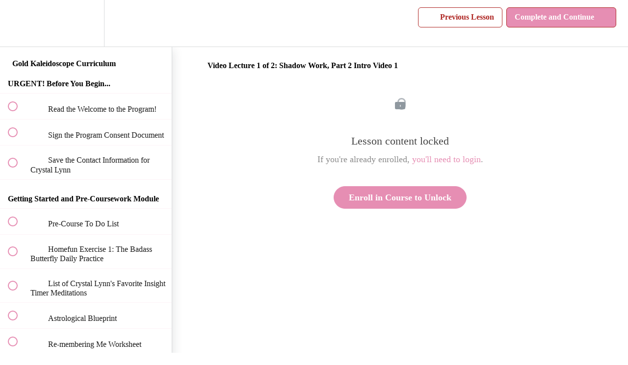

--- FILE ---
content_type: text/html; charset=utf-8
request_url: https://emotional-wellness-with-crystal-lynn-bell.teachable.com/courses/gold-kaleidoscope-curriculum/lectures/24495824
body_size: 33945
content:
<!DOCTYPE html>
<html>
  <head>
    <script src="https://releases.transloadit.com/uppy/v4.18.0/uppy.min.js"></script><link rel="stylesheet" href="https://releases.transloadit.com/uppy/v4.18.0/uppy.min.css" />
    <link href='https://static-media.hotmart.com/MWfWZb6nK998B2eIFtYgS4QqVDs=/32x32/https://uploads.teachablecdn.com/attachments/lYaLwinySeyCKqSd0UZ2_Butterfly+SMALL.png' rel='icon' type='image/png'>

<link href='https://static-media.hotmart.com/uQVpbPve8bt3LZIs3eoy87B8p0E=/72x72/https://uploads.teachablecdn.com/attachments/lYaLwinySeyCKqSd0UZ2_Butterfly+SMALL.png' rel='apple-touch-icon' type='image/png'>

<link href='https://static-media.hotmart.com/yL3MRTbsXaD9S-uDaDQbuCyCAx4=/144x144/https://uploads.teachablecdn.com/attachments/lYaLwinySeyCKqSd0UZ2_Butterfly+SMALL.png' rel='apple-touch-icon' type='image/png'>

<link href='https://static-media.hotmart.com/NHvHnXfQYxdtR6mn-IEQCeJt5PM=/320x345/https://uploads.teachablecdn.com/attachments/tsxycdH9Qdup1RKtwY8T_Crystal+Lynn+Studio+Shot.jpeg' rel='apple-touch-startup-image' type='image/png'>

<link href='https://static-media.hotmart.com/PyiEjzzfMNYY8xT8iH4gYwvzuiY=/640x690/https://uploads.teachablecdn.com/attachments/tsxycdH9Qdup1RKtwY8T_Crystal+Lynn+Studio+Shot.jpeg' rel='apple-touch-startup-image' type='image/png'>

<meta name='apple-mobile-web-app-capable' content='yes' />
<meta charset="UTF-8">
<meta name="csrf-param" content="authenticity_token" />
<meta name="csrf-token" content="7IUBEdpRxhtBbtf_SLpp9mQzs9frgJIODJHEuFgCHIdSgHtk0xl7rd01hHkpSSzjSh7T61bppbzYeBmCZOkXxg" />
<link rel="stylesheet" href="https://fedora.teachablecdn.com/assets/bootstrap-748e653be2be27c8e709ced95eab64a05c870fcc9544b56e33dfe1a9a539317d.css" data-turbolinks-track="true" /><link href="https://teachable-themeable.learning.teachable.com/themecss/production/base.css?_=c56959d8ddeb&amp;brand_course_heading=%23ffffff&amp;brand_heading=%23e68eb3&amp;brand_homepage_heading=%23ffffff&amp;brand_navbar_fixed_text=%23ffffff&amp;brand_navbar_text=%23ae2522&amp;brand_primary=%23ffffff&amp;brand_secondary=%23e68eb3&amp;brand_text=%23000000&amp;font=Raleway&amp;logged_out_homepage_background_image_overlay=0.0&amp;logged_out_homepage_background_image_url=https%3A%2F%2Fuploads.teachablecdn.com%2Fattachments%2FtsxycdH9Qdup1RKtwY8T_Crystal%2BLynn%2BStudio%2BShot.jpeg" rel="stylesheet" data-turbolinks-track="true"></link>
<title>Video Lecture 1 of 2: Shadow Work, Part 2 Intro Video 1 | Emotional</title>
<link rel="canonical" href="https://emotional-wellness-with-crystal-lynn-bell.teachable.com/courses/1141054/lectures/24495824">
<meta property="og:image" content="https://uploads.teachablecdn.com/attachments/w9hYKzBkSySeAR68uwwM_Dress+Sand+with+Wings.png">
<meta property="og:title" content="Video Lecture 1 of 2:  Shadow Work, Part 2 Intro Video 1">
<meta property="og:type" content="website">
<meta property="og:url" content="https://emotional-wellness-with-crystal-lynn-bell.teachable.com/courses/1141054/lectures/24495824">
<meta name="brand_video_player_color" content="#ae2522">
<meta name="site_title" content="Emotional Wellness with Crystal Lynn Bell">
<style></style>
<script src='//fast.wistia.com/assets/external/E-v1.js'></script>
<script
  src='https://www.recaptcha.net/recaptcha/api.js'
  async
  defer></script>



      <meta name="asset_host" content="https://fedora.teachablecdn.com">
     <script>
  (function () {
    const origCreateElement = Document.prototype.createElement;
    Document.prototype.createElement = function () {
      const el = origCreateElement.apply(this, arguments);
      if (arguments[0].toLowerCase() === "video") {
        const observer = new MutationObserver(() => {
          if (
            el.src &&
            el.src.startsWith("data:video") &&
            el.autoplay &&
            el.style.display === "none"
          ) {
            el.removeAttribute("autoplay");
            el.autoplay = false;
            el.style.display = "none";
            observer.disconnect();
          }
        });
        observer.observe(el, {
          attributes: true,
          attributeFilter: ["src", "autoplay", "style"],
        });
      }
      return el;
    };
  })();
</script>
<script src="https://fedora.teachablecdn.com/packs/student-globals--1463f1f1bdf1bb9a431c.js"></script><script src="https://fedora.teachablecdn.com/packs/student-legacy--38db0977d3748059802d.js"></script><script src="https://fedora.teachablecdn.com/packs/student--e4ea9b8f25228072afe8.js"></script>
<meta id='iris-url' data-iris-url=https://eventable.internal.teachable.com />
<script type="text/javascript">
  window.heap=window.heap||[],heap.load=function(e,t){window.heap.appid=e,window.heap.config=t=t||{};var r=document.createElement("script");r.type="text/javascript",r.async=!0,r.src="https://cdn.heapanalytics.com/js/heap-"+e+".js";var a=document.getElementsByTagName("script")[0];a.parentNode.insertBefore(r,a);for(var n=function(e){return function(){heap.push([e].concat(Array.prototype.slice.call(arguments,0)))}},p=["addEventProperties","addUserProperties","clearEventProperties","identify","resetIdentity","removeEventProperty","setEventProperties","track","unsetEventProperty"],o=0;o<p.length;o++)heap[p[o]]=n(p[o])},heap.load("318805607");
  window.heapShouldTrackUser = true;
</script>


<script type="text/javascript">
  var _user_id = ''; // Set to the user's ID, username, or email address, or '' if not yet known.
  var _session_id = '1aa529ee9d27f1f8c22921c7f34804ee'; // Set to a unique session ID for the visitor's current browsing session.

  var _sift = window._sift = window._sift || [];
  _sift.push(['_setAccount', '2e541754ec']);
  _sift.push(['_setUserId', _user_id]);
  _sift.push(['_setSessionId', _session_id]);
  _sift.push(['_trackPageview']);

  (function() {
    function ls() {
      var e = document.createElement('script');
      e.src = 'https://cdn.sift.com/s.js';
      document.body.appendChild(e);
    }
    if (window.attachEvent) {
      window.attachEvent('onload', ls);
    } else {
      window.addEventListener('load', ls, false);
    }
  })();
</script>




<!-- Google tag (gtag.js) -->
<script async src="https://www.googletagmanager.com/gtag/js?id=G-SL8LSCXHSV"></script>
<script>
  window.dataLayer = window.dataLayer || [];
  function gtag(){dataLayer.push(arguments);}
  gtag('js', new Date());

  gtag('config', 'G-SL8LSCXHSV', {
    'user_id': '',
    'school_id': '208922',
    'school_domain': 'emotional-wellness-with-crystal-lynn-bell.teachable.com'
  });
</script>



<meta http-equiv="X-UA-Compatible" content="IE=edge">
<script type="text/javascript">window.NREUM||(NREUM={});NREUM.info={"beacon":"bam.nr-data.net","errorBeacon":"bam.nr-data.net","licenseKey":"NRBR-08e3a2ada38dc55a529","applicationID":"1065060701","transactionName":"dAxdTUFZXVQEQh0JAFQXRktWRR5LCV9F","queueTime":0,"applicationTime":218,"agent":""}</script>
<script type="text/javascript">(window.NREUM||(NREUM={})).init={privacy:{cookies_enabled:true},ajax:{deny_list:["bam.nr-data.net"]},feature_flags:["soft_nav"],distributed_tracing:{enabled:true}};(window.NREUM||(NREUM={})).loader_config={agentID:"1103368432",accountID:"4102727",trustKey:"27503",xpid:"UAcHU1FRDxABVFdXBwcHUVQA",licenseKey:"NRBR-08e3a2ada38dc55a529",applicationID:"1065060701",browserID:"1103368432"};;/*! For license information please see nr-loader-spa-1.308.0.min.js.LICENSE.txt */
(()=>{var e,t,r={384:(e,t,r)=>{"use strict";r.d(t,{NT:()=>a,US:()=>u,Zm:()=>o,bQ:()=>d,dV:()=>c,pV:()=>l});var n=r(6154),i=r(1863),s=r(1910);const a={beacon:"bam.nr-data.net",errorBeacon:"bam.nr-data.net"};function o(){return n.gm.NREUM||(n.gm.NREUM={}),void 0===n.gm.newrelic&&(n.gm.newrelic=n.gm.NREUM),n.gm.NREUM}function c(){let e=o();return e.o||(e.o={ST:n.gm.setTimeout,SI:n.gm.setImmediate||n.gm.setInterval,CT:n.gm.clearTimeout,XHR:n.gm.XMLHttpRequest,REQ:n.gm.Request,EV:n.gm.Event,PR:n.gm.Promise,MO:n.gm.MutationObserver,FETCH:n.gm.fetch,WS:n.gm.WebSocket},(0,s.i)(...Object.values(e.o))),e}function d(e,t){let r=o();r.initializedAgents??={},t.initializedAt={ms:(0,i.t)(),date:new Date},r.initializedAgents[e]=t}function u(e,t){o()[e]=t}function l(){return function(){let e=o();const t=e.info||{};e.info={beacon:a.beacon,errorBeacon:a.errorBeacon,...t}}(),function(){let e=o();const t=e.init||{};e.init={...t}}(),c(),function(){let e=o();const t=e.loader_config||{};e.loader_config={...t}}(),o()}},782:(e,t,r)=>{"use strict";r.d(t,{T:()=>n});const n=r(860).K7.pageViewTiming},860:(e,t,r)=>{"use strict";r.d(t,{$J:()=>u,K7:()=>c,P3:()=>d,XX:()=>i,Yy:()=>o,df:()=>s,qY:()=>n,v4:()=>a});const n="events",i="jserrors",s="browser/blobs",a="rum",o="browser/logs",c={ajax:"ajax",genericEvents:"generic_events",jserrors:i,logging:"logging",metrics:"metrics",pageAction:"page_action",pageViewEvent:"page_view_event",pageViewTiming:"page_view_timing",sessionReplay:"session_replay",sessionTrace:"session_trace",softNav:"soft_navigations",spa:"spa"},d={[c.pageViewEvent]:1,[c.pageViewTiming]:2,[c.metrics]:3,[c.jserrors]:4,[c.spa]:5,[c.ajax]:6,[c.sessionTrace]:7,[c.softNav]:8,[c.sessionReplay]:9,[c.logging]:10,[c.genericEvents]:11},u={[c.pageViewEvent]:a,[c.pageViewTiming]:n,[c.ajax]:n,[c.spa]:n,[c.softNav]:n,[c.metrics]:i,[c.jserrors]:i,[c.sessionTrace]:s,[c.sessionReplay]:s,[c.logging]:o,[c.genericEvents]:"ins"}},944:(e,t,r)=>{"use strict";r.d(t,{R:()=>i});var n=r(3241);function i(e,t){"function"==typeof console.debug&&(console.debug("New Relic Warning: https://github.com/newrelic/newrelic-browser-agent/blob/main/docs/warning-codes.md#".concat(e),t),(0,n.W)({agentIdentifier:null,drained:null,type:"data",name:"warn",feature:"warn",data:{code:e,secondary:t}}))}},993:(e,t,r)=>{"use strict";r.d(t,{A$:()=>s,ET:()=>a,TZ:()=>o,p_:()=>i});var n=r(860);const i={ERROR:"ERROR",WARN:"WARN",INFO:"INFO",DEBUG:"DEBUG",TRACE:"TRACE"},s={OFF:0,ERROR:1,WARN:2,INFO:3,DEBUG:4,TRACE:5},a="log",o=n.K7.logging},1541:(e,t,r)=>{"use strict";r.d(t,{U:()=>i,f:()=>n});const n={MFE:"MFE",BA:"BA"};function i(e,t){if(2!==t?.harvestEndpointVersion)return{};const r=t.agentRef.runtime.appMetadata.agents[0].entityGuid;return e?{"source.id":e.id,"source.name":e.name,"source.type":e.type,"parent.id":e.parent?.id||r,"parent.type":e.parent?.type||n.BA}:{"entity.guid":r,appId:t.agentRef.info.applicationID}}},1687:(e,t,r)=>{"use strict";r.d(t,{Ak:()=>d,Ze:()=>h,x3:()=>u});var n=r(3241),i=r(7836),s=r(3606),a=r(860),o=r(2646);const c={};function d(e,t){const r={staged:!1,priority:a.P3[t]||0};l(e),c[e].get(t)||c[e].set(t,r)}function u(e,t){e&&c[e]&&(c[e].get(t)&&c[e].delete(t),p(e,t,!1),c[e].size&&f(e))}function l(e){if(!e)throw new Error("agentIdentifier required");c[e]||(c[e]=new Map)}function h(e="",t="feature",r=!1){if(l(e),!e||!c[e].get(t)||r)return p(e,t);c[e].get(t).staged=!0,f(e)}function f(e){const t=Array.from(c[e]);t.every(([e,t])=>t.staged)&&(t.sort((e,t)=>e[1].priority-t[1].priority),t.forEach(([t])=>{c[e].delete(t),p(e,t)}))}function p(e,t,r=!0){const a=e?i.ee.get(e):i.ee,c=s.i.handlers;if(!a.aborted&&a.backlog&&c){if((0,n.W)({agentIdentifier:e,type:"lifecycle",name:"drain",feature:t}),r){const e=a.backlog[t],r=c[t];if(r){for(let t=0;e&&t<e.length;++t)g(e[t],r);Object.entries(r).forEach(([e,t])=>{Object.values(t||{}).forEach(t=>{t[0]?.on&&t[0]?.context()instanceof o.y&&t[0].on(e,t[1])})})}}a.isolatedBacklog||delete c[t],a.backlog[t]=null,a.emit("drain-"+t,[])}}function g(e,t){var r=e[1];Object.values(t[r]||{}).forEach(t=>{var r=e[0];if(t[0]===r){var n=t[1],i=e[3],s=e[2];n.apply(i,s)}})}},1738:(e,t,r)=>{"use strict";r.d(t,{U:()=>f,Y:()=>h});var n=r(3241),i=r(9908),s=r(1863),a=r(944),o=r(5701),c=r(3969),d=r(8362),u=r(860),l=r(4261);function h(e,t,r,s){const h=s||r;!h||h[e]&&h[e]!==d.d.prototype[e]||(h[e]=function(){(0,i.p)(c.xV,["API/"+e+"/called"],void 0,u.K7.metrics,r.ee),(0,n.W)({agentIdentifier:r.agentIdentifier,drained:!!o.B?.[r.agentIdentifier],type:"data",name:"api",feature:l.Pl+e,data:{}});try{return t.apply(this,arguments)}catch(e){(0,a.R)(23,e)}})}function f(e,t,r,n,a){const o=e.info;null===r?delete o.jsAttributes[t]:o.jsAttributes[t]=r,(a||null===r)&&(0,i.p)(l.Pl+n,[(0,s.t)(),t,r],void 0,"session",e.ee)}},1741:(e,t,r)=>{"use strict";r.d(t,{W:()=>s});var n=r(944),i=r(4261);class s{#e(e,...t){if(this[e]!==s.prototype[e])return this[e](...t);(0,n.R)(35,e)}addPageAction(e,t){return this.#e(i.hG,e,t)}register(e){return this.#e(i.eY,e)}recordCustomEvent(e,t){return this.#e(i.fF,e,t)}setPageViewName(e,t){return this.#e(i.Fw,e,t)}setCustomAttribute(e,t,r){return this.#e(i.cD,e,t,r)}noticeError(e,t){return this.#e(i.o5,e,t)}setUserId(e,t=!1){return this.#e(i.Dl,e,t)}setApplicationVersion(e){return this.#e(i.nb,e)}setErrorHandler(e){return this.#e(i.bt,e)}addRelease(e,t){return this.#e(i.k6,e,t)}log(e,t){return this.#e(i.$9,e,t)}start(){return this.#e(i.d3)}finished(e){return this.#e(i.BL,e)}recordReplay(){return this.#e(i.CH)}pauseReplay(){return this.#e(i.Tb)}addToTrace(e){return this.#e(i.U2,e)}setCurrentRouteName(e){return this.#e(i.PA,e)}interaction(e){return this.#e(i.dT,e)}wrapLogger(e,t,r){return this.#e(i.Wb,e,t,r)}measure(e,t){return this.#e(i.V1,e,t)}consent(e){return this.#e(i.Pv,e)}}},1863:(e,t,r)=>{"use strict";function n(){return Math.floor(performance.now())}r.d(t,{t:()=>n})},1910:(e,t,r)=>{"use strict";r.d(t,{i:()=>s});var n=r(944);const i=new Map;function s(...e){return e.every(e=>{if(i.has(e))return i.get(e);const t="function"==typeof e?e.toString():"",r=t.includes("[native code]"),s=t.includes("nrWrapper");return r||s||(0,n.R)(64,e?.name||t),i.set(e,r),r})}},2555:(e,t,r)=>{"use strict";r.d(t,{D:()=>o,f:()=>a});var n=r(384),i=r(8122);const s={beacon:n.NT.beacon,errorBeacon:n.NT.errorBeacon,licenseKey:void 0,applicationID:void 0,sa:void 0,queueTime:void 0,applicationTime:void 0,ttGuid:void 0,user:void 0,account:void 0,product:void 0,extra:void 0,jsAttributes:{},userAttributes:void 0,atts:void 0,transactionName:void 0,tNamePlain:void 0};function a(e){try{return!!e.licenseKey&&!!e.errorBeacon&&!!e.applicationID}catch(e){return!1}}const o=e=>(0,i.a)(e,s)},2614:(e,t,r)=>{"use strict";r.d(t,{BB:()=>a,H3:()=>n,g:()=>d,iL:()=>c,tS:()=>o,uh:()=>i,wk:()=>s});const n="NRBA",i="SESSION",s=144e5,a=18e5,o={STARTED:"session-started",PAUSE:"session-pause",RESET:"session-reset",RESUME:"session-resume",UPDATE:"session-update"},c={SAME_TAB:"same-tab",CROSS_TAB:"cross-tab"},d={OFF:0,FULL:1,ERROR:2}},2646:(e,t,r)=>{"use strict";r.d(t,{y:()=>n});class n{constructor(e){this.contextId=e}}},2843:(e,t,r)=>{"use strict";r.d(t,{G:()=>s,u:()=>i});var n=r(3878);function i(e,t=!1,r,i){(0,n.DD)("visibilitychange",function(){if(t)return void("hidden"===document.visibilityState&&e());e(document.visibilityState)},r,i)}function s(e,t,r){(0,n.sp)("pagehide",e,t,r)}},3241:(e,t,r)=>{"use strict";r.d(t,{W:()=>s});var n=r(6154);const i="newrelic";function s(e={}){try{n.gm.dispatchEvent(new CustomEvent(i,{detail:e}))}catch(e){}}},3304:(e,t,r)=>{"use strict";r.d(t,{A:()=>s});var n=r(7836);const i=()=>{const e=new WeakSet;return(t,r)=>{if("object"==typeof r&&null!==r){if(e.has(r))return;e.add(r)}return r}};function s(e){try{return JSON.stringify(e,i())??""}catch(e){try{n.ee.emit("internal-error",[e])}catch(e){}return""}}},3333:(e,t,r)=>{"use strict";r.d(t,{$v:()=>u,TZ:()=>n,Xh:()=>c,Zp:()=>i,kd:()=>d,mq:()=>o,nf:()=>a,qN:()=>s});const n=r(860).K7.genericEvents,i=["auxclick","click","copy","keydown","paste","scrollend"],s=["focus","blur"],a=4,o=1e3,c=2e3,d=["PageAction","UserAction","BrowserPerformance"],u={RESOURCES:"experimental.resources",REGISTER:"register"}},3434:(e,t,r)=>{"use strict";r.d(t,{Jt:()=>s,YM:()=>d});var n=r(7836),i=r(5607);const s="nr@original:".concat(i.W),a=50;var o=Object.prototype.hasOwnProperty,c=!1;function d(e,t){return e||(e=n.ee),r.inPlace=function(e,t,n,i,s){n||(n="");const a="-"===n.charAt(0);for(let o=0;o<t.length;o++){const c=t[o],d=e[c];l(d)||(e[c]=r(d,a?c+n:n,i,c,s))}},r.flag=s,r;function r(t,r,n,c,d){return l(t)?t:(r||(r=""),nrWrapper[s]=t,function(e,t,r){if(Object.defineProperty&&Object.keys)try{return Object.keys(e).forEach(function(r){Object.defineProperty(t,r,{get:function(){return e[r]},set:function(t){return e[r]=t,t}})}),t}catch(e){u([e],r)}for(var n in e)o.call(e,n)&&(t[n]=e[n])}(t,nrWrapper,e),nrWrapper);function nrWrapper(){var s,o,l,h;let f;try{o=this,s=[...arguments],l="function"==typeof n?n(s,o):n||{}}catch(t){u([t,"",[s,o,c],l],e)}i(r+"start",[s,o,c],l,d);const p=performance.now();let g;try{return h=t.apply(o,s),g=performance.now(),h}catch(e){throw g=performance.now(),i(r+"err",[s,o,e],l,d),f=e,f}finally{const e=g-p,t={start:p,end:g,duration:e,isLongTask:e>=a,methodName:c,thrownError:f};t.isLongTask&&i("long-task",[t,o],l,d),i(r+"end",[s,o,h],l,d)}}}function i(r,n,i,s){if(!c||t){var a=c;c=!0;try{e.emit(r,n,i,t,s)}catch(t){u([t,r,n,i],e)}c=a}}}function u(e,t){t||(t=n.ee);try{t.emit("internal-error",e)}catch(e){}}function l(e){return!(e&&"function"==typeof e&&e.apply&&!e[s])}},3606:(e,t,r)=>{"use strict";r.d(t,{i:()=>s});var n=r(9908);s.on=a;var i=s.handlers={};function s(e,t,r,s){a(s||n.d,i,e,t,r)}function a(e,t,r,i,s){s||(s="feature"),e||(e=n.d);var a=t[s]=t[s]||{};(a[r]=a[r]||[]).push([e,i])}},3738:(e,t,r)=>{"use strict";r.d(t,{He:()=>i,Kp:()=>o,Lc:()=>d,Rz:()=>u,TZ:()=>n,bD:()=>s,d3:()=>a,jx:()=>l,sl:()=>h,uP:()=>c});const n=r(860).K7.sessionTrace,i="bstResource",s="resource",a="-start",o="-end",c="fn"+a,d="fn"+o,u="pushState",l=1e3,h=3e4},3785:(e,t,r)=>{"use strict";r.d(t,{R:()=>c,b:()=>d});var n=r(9908),i=r(1863),s=r(860),a=r(3969),o=r(993);function c(e,t,r={},c=o.p_.INFO,d=!0,u,l=(0,i.t)()){(0,n.p)(a.xV,["API/logging/".concat(c.toLowerCase(),"/called")],void 0,s.K7.metrics,e),(0,n.p)(o.ET,[l,t,r,c,d,u],void 0,s.K7.logging,e)}function d(e){return"string"==typeof e&&Object.values(o.p_).some(t=>t===e.toUpperCase().trim())}},3878:(e,t,r)=>{"use strict";function n(e,t){return{capture:e,passive:!1,signal:t}}function i(e,t,r=!1,i){window.addEventListener(e,t,n(r,i))}function s(e,t,r=!1,i){document.addEventListener(e,t,n(r,i))}r.d(t,{DD:()=>s,jT:()=>n,sp:()=>i})},3962:(e,t,r)=>{"use strict";r.d(t,{AM:()=>a,O2:()=>l,OV:()=>s,Qu:()=>h,TZ:()=>c,ih:()=>f,pP:()=>o,t1:()=>u,tC:()=>i,wD:()=>d});var n=r(860);const i=["click","keydown","submit"],s="popstate",a="api",o="initialPageLoad",c=n.K7.softNav,d=5e3,u=500,l={INITIAL_PAGE_LOAD:"",ROUTE_CHANGE:1,UNSPECIFIED:2},h={INTERACTION:1,AJAX:2,CUSTOM_END:3,CUSTOM_TRACER:4},f={IP:"in progress",PF:"pending finish",FIN:"finished",CAN:"cancelled"}},3969:(e,t,r)=>{"use strict";r.d(t,{TZ:()=>n,XG:()=>o,rs:()=>i,xV:()=>a,z_:()=>s});const n=r(860).K7.metrics,i="sm",s="cm",a="storeSupportabilityMetrics",o="storeEventMetrics"},4234:(e,t,r)=>{"use strict";r.d(t,{W:()=>s});var n=r(7836),i=r(1687);class s{constructor(e,t){this.agentIdentifier=e,this.ee=n.ee.get(e),this.featureName=t,this.blocked=!1}deregisterDrain(){(0,i.x3)(this.agentIdentifier,this.featureName)}}},4261:(e,t,r)=>{"use strict";r.d(t,{$9:()=>u,BL:()=>c,CH:()=>p,Dl:()=>R,Fw:()=>w,PA:()=>v,Pl:()=>n,Pv:()=>A,Tb:()=>h,U2:()=>a,V1:()=>E,Wb:()=>T,bt:()=>y,cD:()=>b,d3:()=>x,dT:()=>d,eY:()=>g,fF:()=>f,hG:()=>s,hw:()=>i,k6:()=>o,nb:()=>m,o5:()=>l});const n="api-",i=n+"ixn-",s="addPageAction",a="addToTrace",o="addRelease",c="finished",d="interaction",u="log",l="noticeError",h="pauseReplay",f="recordCustomEvent",p="recordReplay",g="register",m="setApplicationVersion",v="setCurrentRouteName",b="setCustomAttribute",y="setErrorHandler",w="setPageViewName",R="setUserId",x="start",T="wrapLogger",E="measure",A="consent"},5205:(e,t,r)=>{"use strict";r.d(t,{j:()=>S});var n=r(384),i=r(1741);var s=r(2555),a=r(3333);const o=e=>{if(!e||"string"!=typeof e)return!1;try{document.createDocumentFragment().querySelector(e)}catch{return!1}return!0};var c=r(2614),d=r(944),u=r(8122);const l="[data-nr-mask]",h=e=>(0,u.a)(e,(()=>{const e={feature_flags:[],experimental:{allow_registered_children:!1,resources:!1},mask_selector:"*",block_selector:"[data-nr-block]",mask_input_options:{color:!1,date:!1,"datetime-local":!1,email:!1,month:!1,number:!1,range:!1,search:!1,tel:!1,text:!1,time:!1,url:!1,week:!1,textarea:!1,select:!1,password:!0}};return{ajax:{deny_list:void 0,block_internal:!0,enabled:!0,autoStart:!0},api:{get allow_registered_children(){return e.feature_flags.includes(a.$v.REGISTER)||e.experimental.allow_registered_children},set allow_registered_children(t){e.experimental.allow_registered_children=t},duplicate_registered_data:!1},browser_consent_mode:{enabled:!1},distributed_tracing:{enabled:void 0,exclude_newrelic_header:void 0,cors_use_newrelic_header:void 0,cors_use_tracecontext_headers:void 0,allowed_origins:void 0},get feature_flags(){return e.feature_flags},set feature_flags(t){e.feature_flags=t},generic_events:{enabled:!0,autoStart:!0},harvest:{interval:30},jserrors:{enabled:!0,autoStart:!0},logging:{enabled:!0,autoStart:!0},metrics:{enabled:!0,autoStart:!0},obfuscate:void 0,page_action:{enabled:!0},page_view_event:{enabled:!0,autoStart:!0},page_view_timing:{enabled:!0,autoStart:!0},performance:{capture_marks:!1,capture_measures:!1,capture_detail:!0,resources:{get enabled(){return e.feature_flags.includes(a.$v.RESOURCES)||e.experimental.resources},set enabled(t){e.experimental.resources=t},asset_types:[],first_party_domains:[],ignore_newrelic:!0}},privacy:{cookies_enabled:!0},proxy:{assets:void 0,beacon:void 0},session:{expiresMs:c.wk,inactiveMs:c.BB},session_replay:{autoStart:!0,enabled:!1,preload:!1,sampling_rate:10,error_sampling_rate:100,collect_fonts:!1,inline_images:!1,fix_stylesheets:!0,mask_all_inputs:!0,get mask_text_selector(){return e.mask_selector},set mask_text_selector(t){o(t)?e.mask_selector="".concat(t,",").concat(l):""===t||null===t?e.mask_selector=l:(0,d.R)(5,t)},get block_class(){return"nr-block"},get ignore_class(){return"nr-ignore"},get mask_text_class(){return"nr-mask"},get block_selector(){return e.block_selector},set block_selector(t){o(t)?e.block_selector+=",".concat(t):""!==t&&(0,d.R)(6,t)},get mask_input_options(){return e.mask_input_options},set mask_input_options(t){t&&"object"==typeof t?e.mask_input_options={...t,password:!0}:(0,d.R)(7,t)}},session_trace:{enabled:!0,autoStart:!0},soft_navigations:{enabled:!0,autoStart:!0},spa:{enabled:!0,autoStart:!0},ssl:void 0,user_actions:{enabled:!0,elementAttributes:["id","className","tagName","type"]}}})());var f=r(6154),p=r(9324);let g=0;const m={buildEnv:p.F3,distMethod:p.Xs,version:p.xv,originTime:f.WN},v={consented:!1},b={appMetadata:{},get consented(){return this.session?.state?.consent||v.consented},set consented(e){v.consented=e},customTransaction:void 0,denyList:void 0,disabled:!1,harvester:void 0,isolatedBacklog:!1,isRecording:!1,loaderType:void 0,maxBytes:3e4,obfuscator:void 0,onerror:void 0,ptid:void 0,releaseIds:{},session:void 0,timeKeeper:void 0,registeredEntities:[],jsAttributesMetadata:{bytes:0},get harvestCount(){return++g}},y=e=>{const t=(0,u.a)(e,b),r=Object.keys(m).reduce((e,t)=>(e[t]={value:m[t],writable:!1,configurable:!0,enumerable:!0},e),{});return Object.defineProperties(t,r)};var w=r(5701);const R=e=>{const t=e.startsWith("http");e+="/",r.p=t?e:"https://"+e};var x=r(7836),T=r(3241);const E={accountID:void 0,trustKey:void 0,agentID:void 0,licenseKey:void 0,applicationID:void 0,xpid:void 0},A=e=>(0,u.a)(e,E),_=new Set;function S(e,t={},r,a){let{init:o,info:c,loader_config:d,runtime:u={},exposed:l=!0}=t;if(!c){const e=(0,n.pV)();o=e.init,c=e.info,d=e.loader_config}e.init=h(o||{}),e.loader_config=A(d||{}),c.jsAttributes??={},f.bv&&(c.jsAttributes.isWorker=!0),e.info=(0,s.D)(c);const p=e.init,g=[c.beacon,c.errorBeacon];_.has(e.agentIdentifier)||(p.proxy.assets&&(R(p.proxy.assets),g.push(p.proxy.assets)),p.proxy.beacon&&g.push(p.proxy.beacon),e.beacons=[...g],function(e){const t=(0,n.pV)();Object.getOwnPropertyNames(i.W.prototype).forEach(r=>{const n=i.W.prototype[r];if("function"!=typeof n||"constructor"===n)return;let s=t[r];e[r]&&!1!==e.exposed&&"micro-agent"!==e.runtime?.loaderType&&(t[r]=(...t)=>{const n=e[r](...t);return s?s(...t):n})})}(e),(0,n.US)("activatedFeatures",w.B)),u.denyList=[...p.ajax.deny_list||[],...p.ajax.block_internal?g:[]],u.ptid=e.agentIdentifier,u.loaderType=r,e.runtime=y(u),_.has(e.agentIdentifier)||(e.ee=x.ee.get(e.agentIdentifier),e.exposed=l,(0,T.W)({agentIdentifier:e.agentIdentifier,drained:!!w.B?.[e.agentIdentifier],type:"lifecycle",name:"initialize",feature:void 0,data:e.config})),_.add(e.agentIdentifier)}},5270:(e,t,r)=>{"use strict";r.d(t,{Aw:()=>a,SR:()=>s,rF:()=>o});var n=r(384),i=r(7767);function s(e){return!!(0,n.dV)().o.MO&&(0,i.V)(e)&&!0===e?.session_trace.enabled}function a(e){return!0===e?.session_replay.preload&&s(e)}function o(e,t){try{if("string"==typeof t?.type){if("password"===t.type.toLowerCase())return"*".repeat(e?.length||0);if(void 0!==t?.dataset?.nrUnmask||t?.classList?.contains("nr-unmask"))return e}}catch(e){}return"string"==typeof e?e.replace(/[\S]/g,"*"):"*".repeat(e?.length||0)}},5289:(e,t,r)=>{"use strict";r.d(t,{GG:()=>a,Qr:()=>c,sB:()=>o});var n=r(3878),i=r(6389);function s(){return"undefined"==typeof document||"complete"===document.readyState}function a(e,t){if(s())return e();const r=(0,i.J)(e),a=setInterval(()=>{s()&&(clearInterval(a),r())},500);(0,n.sp)("load",r,t)}function o(e){if(s())return e();(0,n.DD)("DOMContentLoaded",e)}function c(e){if(s())return e();(0,n.sp)("popstate",e)}},5607:(e,t,r)=>{"use strict";r.d(t,{W:()=>n});const n=(0,r(9566).bz)()},5701:(e,t,r)=>{"use strict";r.d(t,{B:()=>s,t:()=>a});var n=r(3241);const i=new Set,s={};function a(e,t){const r=t.agentIdentifier;s[r]??={},e&&"object"==typeof e&&(i.has(r)||(t.ee.emit("rumresp",[e]),s[r]=e,i.add(r),(0,n.W)({agentIdentifier:r,loaded:!0,drained:!0,type:"lifecycle",name:"load",feature:void 0,data:e})))}},6154:(e,t,r)=>{"use strict";r.d(t,{OF:()=>d,RI:()=>i,WN:()=>h,bv:()=>s,eN:()=>f,gm:()=>a,lR:()=>l,m:()=>c,mw:()=>o,sb:()=>u});var n=r(1863);const i="undefined"!=typeof window&&!!window.document,s="undefined"!=typeof WorkerGlobalScope&&("undefined"!=typeof self&&self instanceof WorkerGlobalScope&&self.navigator instanceof WorkerNavigator||"undefined"!=typeof globalThis&&globalThis instanceof WorkerGlobalScope&&globalThis.navigator instanceof WorkerNavigator),a=i?window:"undefined"!=typeof WorkerGlobalScope&&("undefined"!=typeof self&&self instanceof WorkerGlobalScope&&self||"undefined"!=typeof globalThis&&globalThis instanceof WorkerGlobalScope&&globalThis),o=Boolean("hidden"===a?.document?.visibilityState),c=""+a?.location,d=/iPad|iPhone|iPod/.test(a.navigator?.userAgent),u=d&&"undefined"==typeof SharedWorker,l=(()=>{const e=a.navigator?.userAgent?.match(/Firefox[/\s](\d+\.\d+)/);return Array.isArray(e)&&e.length>=2?+e[1]:0})(),h=Date.now()-(0,n.t)(),f=()=>"undefined"!=typeof PerformanceNavigationTiming&&a?.performance?.getEntriesByType("navigation")?.[0]?.responseStart},6344:(e,t,r)=>{"use strict";r.d(t,{BB:()=>u,Qb:()=>l,TZ:()=>i,Ug:()=>a,Vh:()=>s,_s:()=>o,bc:()=>d,yP:()=>c});var n=r(2614);const i=r(860).K7.sessionReplay,s="errorDuringReplay",a=.12,o={DomContentLoaded:0,Load:1,FullSnapshot:2,IncrementalSnapshot:3,Meta:4,Custom:5},c={[n.g.ERROR]:15e3,[n.g.FULL]:3e5,[n.g.OFF]:0},d={RESET:{message:"Session was reset",sm:"Reset"},IMPORT:{message:"Recorder failed to import",sm:"Import"},TOO_MANY:{message:"429: Too Many Requests",sm:"Too-Many"},TOO_BIG:{message:"Payload was too large",sm:"Too-Big"},CROSS_TAB:{message:"Session Entity was set to OFF on another tab",sm:"Cross-Tab"},ENTITLEMENTS:{message:"Session Replay is not allowed and will not be started",sm:"Entitlement"}},u=5e3,l={API:"api",RESUME:"resume",SWITCH_TO_FULL:"switchToFull",INITIALIZE:"initialize",PRELOAD:"preload"}},6389:(e,t,r)=>{"use strict";function n(e,t=500,r={}){const n=r?.leading||!1;let i;return(...r)=>{n&&void 0===i&&(e.apply(this,r),i=setTimeout(()=>{i=clearTimeout(i)},t)),n||(clearTimeout(i),i=setTimeout(()=>{e.apply(this,r)},t))}}function i(e){let t=!1;return(...r)=>{t||(t=!0,e.apply(this,r))}}r.d(t,{J:()=>i,s:()=>n})},6630:(e,t,r)=>{"use strict";r.d(t,{T:()=>n});const n=r(860).K7.pageViewEvent},6774:(e,t,r)=>{"use strict";r.d(t,{T:()=>n});const n=r(860).K7.jserrors},7295:(e,t,r)=>{"use strict";r.d(t,{Xv:()=>a,gX:()=>i,iW:()=>s});var n=[];function i(e){if(!e||s(e))return!1;if(0===n.length)return!0;if("*"===n[0].hostname)return!1;for(var t=0;t<n.length;t++){var r=n[t];if(r.hostname.test(e.hostname)&&r.pathname.test(e.pathname))return!1}return!0}function s(e){return void 0===e.hostname}function a(e){if(n=[],e&&e.length)for(var t=0;t<e.length;t++){let r=e[t];if(!r)continue;if("*"===r)return void(n=[{hostname:"*"}]);0===r.indexOf("http://")?r=r.substring(7):0===r.indexOf("https://")&&(r=r.substring(8));const i=r.indexOf("/");let s,a;i>0?(s=r.substring(0,i),a=r.substring(i)):(s=r,a="*");let[c]=s.split(":");n.push({hostname:o(c),pathname:o(a,!0)})}}function o(e,t=!1){const r=e.replace(/[.+?^${}()|[\]\\]/g,e=>"\\"+e).replace(/\*/g,".*?");return new RegExp((t?"^":"")+r+"$")}},7485:(e,t,r)=>{"use strict";r.d(t,{D:()=>i});var n=r(6154);function i(e){if(0===(e||"").indexOf("data:"))return{protocol:"data"};try{const t=new URL(e,location.href),r={port:t.port,hostname:t.hostname,pathname:t.pathname,search:t.search,protocol:t.protocol.slice(0,t.protocol.indexOf(":")),sameOrigin:t.protocol===n.gm?.location?.protocol&&t.host===n.gm?.location?.host};return r.port&&""!==r.port||("http:"===t.protocol&&(r.port="80"),"https:"===t.protocol&&(r.port="443")),r.pathname&&""!==r.pathname?r.pathname.startsWith("/")||(r.pathname="/".concat(r.pathname)):r.pathname="/",r}catch(e){return{}}}},7699:(e,t,r)=>{"use strict";r.d(t,{It:()=>s,KC:()=>o,No:()=>i,qh:()=>a});var n=r(860);const i=16e3,s=1e6,a="SESSION_ERROR",o={[n.K7.logging]:!0,[n.K7.genericEvents]:!1,[n.K7.jserrors]:!1,[n.K7.ajax]:!1}},7767:(e,t,r)=>{"use strict";r.d(t,{V:()=>i});var n=r(6154);const i=e=>n.RI&&!0===e?.privacy.cookies_enabled},7836:(e,t,r)=>{"use strict";r.d(t,{P:()=>o,ee:()=>c});var n=r(384),i=r(8990),s=r(2646),a=r(5607);const o="nr@context:".concat(a.W),c=function e(t,r){var n={},a={},u={},l=!1;try{l=16===r.length&&d.initializedAgents?.[r]?.runtime.isolatedBacklog}catch(e){}var h={on:p,addEventListener:p,removeEventListener:function(e,t){var r=n[e];if(!r)return;for(var i=0;i<r.length;i++)r[i]===t&&r.splice(i,1)},emit:function(e,r,n,i,s){!1!==s&&(s=!0);if(c.aborted&&!i)return;t&&s&&t.emit(e,r,n);var o=f(n);g(e).forEach(e=>{e.apply(o,r)});var d=v()[a[e]];d&&d.push([h,e,r,o]);return o},get:m,listeners:g,context:f,buffer:function(e,t){const r=v();if(t=t||"feature",h.aborted)return;Object.entries(e||{}).forEach(([e,n])=>{a[n]=t,t in r||(r[t]=[])})},abort:function(){h._aborted=!0,Object.keys(h.backlog).forEach(e=>{delete h.backlog[e]})},isBuffering:function(e){return!!v()[a[e]]},debugId:r,backlog:l?{}:t&&"object"==typeof t.backlog?t.backlog:{},isolatedBacklog:l};return Object.defineProperty(h,"aborted",{get:()=>{let e=h._aborted||!1;return e||(t&&(e=t.aborted),e)}}),h;function f(e){return e&&e instanceof s.y?e:e?(0,i.I)(e,o,()=>new s.y(o)):new s.y(o)}function p(e,t){n[e]=g(e).concat(t)}function g(e){return n[e]||[]}function m(t){return u[t]=u[t]||e(h,t)}function v(){return h.backlog}}(void 0,"globalEE"),d=(0,n.Zm)();d.ee||(d.ee=c)},8122:(e,t,r)=>{"use strict";r.d(t,{a:()=>i});var n=r(944);function i(e,t){try{if(!e||"object"!=typeof e)return(0,n.R)(3);if(!t||"object"!=typeof t)return(0,n.R)(4);const r=Object.create(Object.getPrototypeOf(t),Object.getOwnPropertyDescriptors(t)),s=0===Object.keys(r).length?e:r;for(let a in s)if(void 0!==e[a])try{if(null===e[a]){r[a]=null;continue}Array.isArray(e[a])&&Array.isArray(t[a])?r[a]=Array.from(new Set([...e[a],...t[a]])):"object"==typeof e[a]&&"object"==typeof t[a]?r[a]=i(e[a],t[a]):r[a]=e[a]}catch(e){r[a]||(0,n.R)(1,e)}return r}catch(e){(0,n.R)(2,e)}}},8139:(e,t,r)=>{"use strict";r.d(t,{u:()=>h});var n=r(7836),i=r(3434),s=r(8990),a=r(6154);const o={},c=a.gm.XMLHttpRequest,d="addEventListener",u="removeEventListener",l="nr@wrapped:".concat(n.P);function h(e){var t=function(e){return(e||n.ee).get("events")}(e);if(o[t.debugId]++)return t;o[t.debugId]=1;var r=(0,i.YM)(t,!0);function h(e){r.inPlace(e,[d,u],"-",p)}function p(e,t){return e[1]}return"getPrototypeOf"in Object&&(a.RI&&f(document,h),c&&f(c.prototype,h),f(a.gm,h)),t.on(d+"-start",function(e,t){var n=e[1];if(null!==n&&("function"==typeof n||"object"==typeof n)&&"newrelic"!==e[0]){var i=(0,s.I)(n,l,function(){var e={object:function(){if("function"!=typeof n.handleEvent)return;return n.handleEvent.apply(n,arguments)},function:n}[typeof n];return e?r(e,"fn-",null,e.name||"anonymous"):n});this.wrapped=e[1]=i}}),t.on(u+"-start",function(e){e[1]=this.wrapped||e[1]}),t}function f(e,t,...r){let n=e;for(;"object"==typeof n&&!Object.prototype.hasOwnProperty.call(n,d);)n=Object.getPrototypeOf(n);n&&t(n,...r)}},8362:(e,t,r)=>{"use strict";r.d(t,{d:()=>s});var n=r(9566),i=r(1741);class s extends i.W{agentIdentifier=(0,n.LA)(16)}},8374:(e,t,r)=>{r.nc=(()=>{try{return document?.currentScript?.nonce}catch(e){}return""})()},8990:(e,t,r)=>{"use strict";r.d(t,{I:()=>i});var n=Object.prototype.hasOwnProperty;function i(e,t,r){if(n.call(e,t))return e[t];var i=r();if(Object.defineProperty&&Object.keys)try{return Object.defineProperty(e,t,{value:i,writable:!0,enumerable:!1}),i}catch(e){}return e[t]=i,i}},9119:(e,t,r)=>{"use strict";r.d(t,{L:()=>s});var n=/([^?#]*)[^#]*(#[^?]*|$).*/,i=/([^?#]*)().*/;function s(e,t){return e?e.replace(t?n:i,"$1$2"):e}},9300:(e,t,r)=>{"use strict";r.d(t,{T:()=>n});const n=r(860).K7.ajax},9324:(e,t,r)=>{"use strict";r.d(t,{AJ:()=>a,F3:()=>i,Xs:()=>s,Yq:()=>o,xv:()=>n});const n="1.308.0",i="PROD",s="CDN",a="@newrelic/rrweb",o="1.0.1"},9566:(e,t,r)=>{"use strict";r.d(t,{LA:()=>o,ZF:()=>c,bz:()=>a,el:()=>d});var n=r(6154);const i="xxxxxxxx-xxxx-4xxx-yxxx-xxxxxxxxxxxx";function s(e,t){return e?15&e[t]:16*Math.random()|0}function a(){const e=n.gm?.crypto||n.gm?.msCrypto;let t,r=0;return e&&e.getRandomValues&&(t=e.getRandomValues(new Uint8Array(30))),i.split("").map(e=>"x"===e?s(t,r++).toString(16):"y"===e?(3&s()|8).toString(16):e).join("")}function o(e){const t=n.gm?.crypto||n.gm?.msCrypto;let r,i=0;t&&t.getRandomValues&&(r=t.getRandomValues(new Uint8Array(e)));const a=[];for(var o=0;o<e;o++)a.push(s(r,i++).toString(16));return a.join("")}function c(){return o(16)}function d(){return o(32)}},9908:(e,t,r)=>{"use strict";r.d(t,{d:()=>n,p:()=>i});var n=r(7836).ee.get("handle");function i(e,t,r,i,s){s?(s.buffer([e],i),s.emit(e,t,r)):(n.buffer([e],i),n.emit(e,t,r))}}},n={};function i(e){var t=n[e];if(void 0!==t)return t.exports;var s=n[e]={exports:{}};return r[e](s,s.exports,i),s.exports}i.m=r,i.d=(e,t)=>{for(var r in t)i.o(t,r)&&!i.o(e,r)&&Object.defineProperty(e,r,{enumerable:!0,get:t[r]})},i.f={},i.e=e=>Promise.all(Object.keys(i.f).reduce((t,r)=>(i.f[r](e,t),t),[])),i.u=e=>({212:"nr-spa-compressor",249:"nr-spa-recorder",478:"nr-spa"}[e]+"-1.308.0.min.js"),i.o=(e,t)=>Object.prototype.hasOwnProperty.call(e,t),e={},t="NRBA-1.308.0.PROD:",i.l=(r,n,s,a)=>{if(e[r])e[r].push(n);else{var o,c;if(void 0!==s)for(var d=document.getElementsByTagName("script"),u=0;u<d.length;u++){var l=d[u];if(l.getAttribute("src")==r||l.getAttribute("data-webpack")==t+s){o=l;break}}if(!o){c=!0;var h={478:"sha512-RSfSVnmHk59T/uIPbdSE0LPeqcEdF4/+XhfJdBuccH5rYMOEZDhFdtnh6X6nJk7hGpzHd9Ujhsy7lZEz/ORYCQ==",249:"sha512-ehJXhmntm85NSqW4MkhfQqmeKFulra3klDyY0OPDUE+sQ3GokHlPh1pmAzuNy//3j4ac6lzIbmXLvGQBMYmrkg==",212:"sha512-B9h4CR46ndKRgMBcK+j67uSR2RCnJfGefU+A7FrgR/k42ovXy5x/MAVFiSvFxuVeEk/pNLgvYGMp1cBSK/G6Fg=="};(o=document.createElement("script")).charset="utf-8",i.nc&&o.setAttribute("nonce",i.nc),o.setAttribute("data-webpack",t+s),o.src=r,0!==o.src.indexOf(window.location.origin+"/")&&(o.crossOrigin="anonymous"),h[a]&&(o.integrity=h[a])}e[r]=[n];var f=(t,n)=>{o.onerror=o.onload=null,clearTimeout(p);var i=e[r];if(delete e[r],o.parentNode&&o.parentNode.removeChild(o),i&&i.forEach(e=>e(n)),t)return t(n)},p=setTimeout(f.bind(null,void 0,{type:"timeout",target:o}),12e4);o.onerror=f.bind(null,o.onerror),o.onload=f.bind(null,o.onload),c&&document.head.appendChild(o)}},i.r=e=>{"undefined"!=typeof Symbol&&Symbol.toStringTag&&Object.defineProperty(e,Symbol.toStringTag,{value:"Module"}),Object.defineProperty(e,"__esModule",{value:!0})},i.p="https://js-agent.newrelic.com/",(()=>{var e={38:0,788:0};i.f.j=(t,r)=>{var n=i.o(e,t)?e[t]:void 0;if(0!==n)if(n)r.push(n[2]);else{var s=new Promise((r,i)=>n=e[t]=[r,i]);r.push(n[2]=s);var a=i.p+i.u(t),o=new Error;i.l(a,r=>{if(i.o(e,t)&&(0!==(n=e[t])&&(e[t]=void 0),n)){var s=r&&("load"===r.type?"missing":r.type),a=r&&r.target&&r.target.src;o.message="Loading chunk "+t+" failed: ("+s+": "+a+")",o.name="ChunkLoadError",o.type=s,o.request=a,n[1](o)}},"chunk-"+t,t)}};var t=(t,r)=>{var n,s,[a,o,c]=r,d=0;if(a.some(t=>0!==e[t])){for(n in o)i.o(o,n)&&(i.m[n]=o[n]);if(c)c(i)}for(t&&t(r);d<a.length;d++)s=a[d],i.o(e,s)&&e[s]&&e[s][0](),e[s]=0},r=self["webpackChunk:NRBA-1.308.0.PROD"]=self["webpackChunk:NRBA-1.308.0.PROD"]||[];r.forEach(t.bind(null,0)),r.push=t.bind(null,r.push.bind(r))})(),(()=>{"use strict";i(8374);var e=i(8362),t=i(860);const r=Object.values(t.K7);var n=i(5205);var s=i(9908),a=i(1863),o=i(4261),c=i(1738);var d=i(1687),u=i(4234),l=i(5289),h=i(6154),f=i(944),p=i(5270),g=i(7767),m=i(6389),v=i(7699);class b extends u.W{constructor(e,t){super(e.agentIdentifier,t),this.agentRef=e,this.abortHandler=void 0,this.featAggregate=void 0,this.loadedSuccessfully=void 0,this.onAggregateImported=new Promise(e=>{this.loadedSuccessfully=e}),this.deferred=Promise.resolve(),!1===e.init[this.featureName].autoStart?this.deferred=new Promise((t,r)=>{this.ee.on("manual-start-all",(0,m.J)(()=>{(0,d.Ak)(e.agentIdentifier,this.featureName),t()}))}):(0,d.Ak)(e.agentIdentifier,t)}importAggregator(e,t,r={}){if(this.featAggregate)return;const n=async()=>{let n;await this.deferred;try{if((0,g.V)(e.init)){const{setupAgentSession:t}=await i.e(478).then(i.bind(i,8766));n=t(e)}}catch(e){(0,f.R)(20,e),this.ee.emit("internal-error",[e]),(0,s.p)(v.qh,[e],void 0,this.featureName,this.ee)}try{if(!this.#t(this.featureName,n,e.init))return(0,d.Ze)(this.agentIdentifier,this.featureName),void this.loadedSuccessfully(!1);const{Aggregate:i}=await t();this.featAggregate=new i(e,r),e.runtime.harvester.initializedAggregates.push(this.featAggregate),this.loadedSuccessfully(!0)}catch(e){(0,f.R)(34,e),this.abortHandler?.(),(0,d.Ze)(this.agentIdentifier,this.featureName,!0),this.loadedSuccessfully(!1),this.ee&&this.ee.abort()}};h.RI?(0,l.GG)(()=>n(),!0):n()}#t(e,r,n){if(this.blocked)return!1;switch(e){case t.K7.sessionReplay:return(0,p.SR)(n)&&!!r;case t.K7.sessionTrace:return!!r;default:return!0}}}var y=i(6630),w=i(2614),R=i(3241);class x extends b{static featureName=y.T;constructor(e){var t;super(e,y.T),this.setupInspectionEvents(e.agentIdentifier),t=e,(0,c.Y)(o.Fw,function(e,r){"string"==typeof e&&("/"!==e.charAt(0)&&(e="/"+e),t.runtime.customTransaction=(r||"http://custom.transaction")+e,(0,s.p)(o.Pl+o.Fw,[(0,a.t)()],void 0,void 0,t.ee))},t),this.importAggregator(e,()=>i.e(478).then(i.bind(i,2467)))}setupInspectionEvents(e){const t=(t,r)=>{t&&(0,R.W)({agentIdentifier:e,timeStamp:t.timeStamp,loaded:"complete"===t.target.readyState,type:"window",name:r,data:t.target.location+""})};(0,l.sB)(e=>{t(e,"DOMContentLoaded")}),(0,l.GG)(e=>{t(e,"load")}),(0,l.Qr)(e=>{t(e,"navigate")}),this.ee.on(w.tS.UPDATE,(t,r)=>{(0,R.W)({agentIdentifier:e,type:"lifecycle",name:"session",data:r})})}}var T=i(384);class E extends e.d{constructor(e){var t;(super(),h.gm)?(this.features={},(0,T.bQ)(this.agentIdentifier,this),this.desiredFeatures=new Set(e.features||[]),this.desiredFeatures.add(x),(0,n.j)(this,e,e.loaderType||"agent"),t=this,(0,c.Y)(o.cD,function(e,r,n=!1){if("string"==typeof e){if(["string","number","boolean"].includes(typeof r)||null===r)return(0,c.U)(t,e,r,o.cD,n);(0,f.R)(40,typeof r)}else(0,f.R)(39,typeof e)},t),function(e){(0,c.Y)(o.Dl,function(t,r=!1){if("string"!=typeof t&&null!==t)return void(0,f.R)(41,typeof t);const n=e.info.jsAttributes["enduser.id"];r&&null!=n&&n!==t?(0,s.p)(o.Pl+"setUserIdAndResetSession",[t],void 0,"session",e.ee):(0,c.U)(e,"enduser.id",t,o.Dl,!0)},e)}(this),function(e){(0,c.Y)(o.nb,function(t){if("string"==typeof t||null===t)return(0,c.U)(e,"application.version",t,o.nb,!1);(0,f.R)(42,typeof t)},e)}(this),function(e){(0,c.Y)(o.d3,function(){e.ee.emit("manual-start-all")},e)}(this),function(e){(0,c.Y)(o.Pv,function(t=!0){if("boolean"==typeof t){if((0,s.p)(o.Pl+o.Pv,[t],void 0,"session",e.ee),e.runtime.consented=t,t){const t=e.features.page_view_event;t.onAggregateImported.then(e=>{const r=t.featAggregate;e&&!r.sentRum&&r.sendRum()})}}else(0,f.R)(65,typeof t)},e)}(this),this.run()):(0,f.R)(21)}get config(){return{info:this.info,init:this.init,loader_config:this.loader_config,runtime:this.runtime}}get api(){return this}run(){try{const e=function(e){const t={};return r.forEach(r=>{t[r]=!!e[r]?.enabled}),t}(this.init),n=[...this.desiredFeatures];n.sort((e,r)=>t.P3[e.featureName]-t.P3[r.featureName]),n.forEach(r=>{if(!e[r.featureName]&&r.featureName!==t.K7.pageViewEvent)return;if(r.featureName===t.K7.spa)return void(0,f.R)(67);const n=function(e){switch(e){case t.K7.ajax:return[t.K7.jserrors];case t.K7.sessionTrace:return[t.K7.ajax,t.K7.pageViewEvent];case t.K7.sessionReplay:return[t.K7.sessionTrace];case t.K7.pageViewTiming:return[t.K7.pageViewEvent];default:return[]}}(r.featureName).filter(e=>!(e in this.features));n.length>0&&(0,f.R)(36,{targetFeature:r.featureName,missingDependencies:n}),this.features[r.featureName]=new r(this)})}catch(e){(0,f.R)(22,e);for(const e in this.features)this.features[e].abortHandler?.();const t=(0,T.Zm)();delete t.initializedAgents[this.agentIdentifier]?.features,delete this.sharedAggregator;return t.ee.get(this.agentIdentifier).abort(),!1}}}var A=i(2843),_=i(782);class S extends b{static featureName=_.T;constructor(e){super(e,_.T),h.RI&&((0,A.u)(()=>(0,s.p)("docHidden",[(0,a.t)()],void 0,_.T,this.ee),!0),(0,A.G)(()=>(0,s.p)("winPagehide",[(0,a.t)()],void 0,_.T,this.ee)),this.importAggregator(e,()=>i.e(478).then(i.bind(i,9917))))}}var O=i(3969);class I extends b{static featureName=O.TZ;constructor(e){super(e,O.TZ),h.RI&&document.addEventListener("securitypolicyviolation",e=>{(0,s.p)(O.xV,["Generic/CSPViolation/Detected"],void 0,this.featureName,this.ee)}),this.importAggregator(e,()=>i.e(478).then(i.bind(i,6555)))}}var N=i(6774),P=i(3878),k=i(3304);class D{constructor(e,t,r,n,i){this.name="UncaughtError",this.message="string"==typeof e?e:(0,k.A)(e),this.sourceURL=t,this.line=r,this.column=n,this.__newrelic=i}}function C(e){return M(e)?e:new D(void 0!==e?.message?e.message:e,e?.filename||e?.sourceURL,e?.lineno||e?.line,e?.colno||e?.col,e?.__newrelic,e?.cause)}function j(e){const t="Unhandled Promise Rejection: ";if(!e?.reason)return;if(M(e.reason)){try{e.reason.message.startsWith(t)||(e.reason.message=t+e.reason.message)}catch(e){}return C(e.reason)}const r=C(e.reason);return(r.message||"").startsWith(t)||(r.message=t+r.message),r}function L(e){if(e.error instanceof SyntaxError&&!/:\d+$/.test(e.error.stack?.trim())){const t=new D(e.message,e.filename,e.lineno,e.colno,e.error.__newrelic,e.cause);return t.name=SyntaxError.name,t}return M(e.error)?e.error:C(e)}function M(e){return e instanceof Error&&!!e.stack}function H(e,r,n,i,o=(0,a.t)()){"string"==typeof e&&(e=new Error(e)),(0,s.p)("err",[e,o,!1,r,n.runtime.isRecording,void 0,i],void 0,t.K7.jserrors,n.ee),(0,s.p)("uaErr",[],void 0,t.K7.genericEvents,n.ee)}var B=i(1541),K=i(993),W=i(3785);function U(e,{customAttributes:t={},level:r=K.p_.INFO}={},n,i,s=(0,a.t)()){(0,W.R)(n.ee,e,t,r,!1,i,s)}function F(e,r,n,i,c=(0,a.t)()){(0,s.p)(o.Pl+o.hG,[c,e,r,i],void 0,t.K7.genericEvents,n.ee)}function V(e,r,n,i,c=(0,a.t)()){const{start:d,end:u,customAttributes:l}=r||{},h={customAttributes:l||{}};if("object"!=typeof h.customAttributes||"string"!=typeof e||0===e.length)return void(0,f.R)(57);const p=(e,t)=>null==e?t:"number"==typeof e?e:e instanceof PerformanceMark?e.startTime:Number.NaN;if(h.start=p(d,0),h.end=p(u,c),Number.isNaN(h.start)||Number.isNaN(h.end))(0,f.R)(57);else{if(h.duration=h.end-h.start,!(h.duration<0))return(0,s.p)(o.Pl+o.V1,[h,e,i],void 0,t.K7.genericEvents,n.ee),h;(0,f.R)(58)}}function G(e,r={},n,i,c=(0,a.t)()){(0,s.p)(o.Pl+o.fF,[c,e,r,i],void 0,t.K7.genericEvents,n.ee)}function z(e){(0,c.Y)(o.eY,function(t){return Y(e,t)},e)}function Y(e,r,n){(0,f.R)(54,"newrelic.register"),r||={},r.type=B.f.MFE,r.licenseKey||=e.info.licenseKey,r.blocked=!1,r.parent=n||{},Array.isArray(r.tags)||(r.tags=[]);const i={};r.tags.forEach(e=>{"name"!==e&&"id"!==e&&(i["source.".concat(e)]=!0)}),r.isolated??=!0;let o=()=>{};const c=e.runtime.registeredEntities;if(!r.isolated){const e=c.find(({metadata:{target:{id:e}}})=>e===r.id&&!r.isolated);if(e)return e}const d=e=>{r.blocked=!0,o=e};function u(e){return"string"==typeof e&&!!e.trim()&&e.trim().length<501||"number"==typeof e}e.init.api.allow_registered_children||d((0,m.J)(()=>(0,f.R)(55))),u(r.id)&&u(r.name)||d((0,m.J)(()=>(0,f.R)(48,r)));const l={addPageAction:(t,n={})=>g(F,[t,{...i,...n},e],r),deregister:()=>{d((0,m.J)(()=>(0,f.R)(68)))},log:(t,n={})=>g(U,[t,{...n,customAttributes:{...i,...n.customAttributes||{}}},e],r),measure:(t,n={})=>g(V,[t,{...n,customAttributes:{...i,...n.customAttributes||{}}},e],r),noticeError:(t,n={})=>g(H,[t,{...i,...n},e],r),register:(t={})=>g(Y,[e,t],l.metadata.target),recordCustomEvent:(t,n={})=>g(G,[t,{...i,...n},e],r),setApplicationVersion:e=>p("application.version",e),setCustomAttribute:(e,t)=>p(e,t),setUserId:e=>p("enduser.id",e),metadata:{customAttributes:i,target:r}},h=()=>(r.blocked&&o(),r.blocked);h()||c.push(l);const p=(e,t)=>{h()||(i[e]=t)},g=(r,n,i)=>{if(h())return;const o=(0,a.t)();(0,s.p)(O.xV,["API/register/".concat(r.name,"/called")],void 0,t.K7.metrics,e.ee);try{if(e.init.api.duplicate_registered_data&&"register"!==r.name){let e=n;if(n[1]instanceof Object){const t={"child.id":i.id,"child.type":i.type};e="customAttributes"in n[1]?[n[0],{...n[1],customAttributes:{...n[1].customAttributes,...t}},...n.slice(2)]:[n[0],{...n[1],...t},...n.slice(2)]}r(...e,void 0,o)}return r(...n,i,o)}catch(e){(0,f.R)(50,e)}};return l}class Z extends b{static featureName=N.T;constructor(e){var t;super(e,N.T),t=e,(0,c.Y)(o.o5,(e,r)=>H(e,r,t),t),function(e){(0,c.Y)(o.bt,function(t){e.runtime.onerror=t},e)}(e),function(e){let t=0;(0,c.Y)(o.k6,function(e,r){++t>10||(this.runtime.releaseIds[e.slice(-200)]=(""+r).slice(-200))},e)}(e),z(e);try{this.removeOnAbort=new AbortController}catch(e){}this.ee.on("internal-error",(t,r)=>{this.abortHandler&&(0,s.p)("ierr",[C(t),(0,a.t)(),!0,{},e.runtime.isRecording,r],void 0,this.featureName,this.ee)}),h.gm.addEventListener("unhandledrejection",t=>{this.abortHandler&&(0,s.p)("err",[j(t),(0,a.t)(),!1,{unhandledPromiseRejection:1},e.runtime.isRecording],void 0,this.featureName,this.ee)},(0,P.jT)(!1,this.removeOnAbort?.signal)),h.gm.addEventListener("error",t=>{this.abortHandler&&(0,s.p)("err",[L(t),(0,a.t)(),!1,{},e.runtime.isRecording],void 0,this.featureName,this.ee)},(0,P.jT)(!1,this.removeOnAbort?.signal)),this.abortHandler=this.#r,this.importAggregator(e,()=>i.e(478).then(i.bind(i,2176)))}#r(){this.removeOnAbort?.abort(),this.abortHandler=void 0}}var q=i(8990);let X=1;function J(e){const t=typeof e;return!e||"object"!==t&&"function"!==t?-1:e===h.gm?0:(0,q.I)(e,"nr@id",function(){return X++})}function Q(e){if("string"==typeof e&&e.length)return e.length;if("object"==typeof e){if("undefined"!=typeof ArrayBuffer&&e instanceof ArrayBuffer&&e.byteLength)return e.byteLength;if("undefined"!=typeof Blob&&e instanceof Blob&&e.size)return e.size;if(!("undefined"!=typeof FormData&&e instanceof FormData))try{return(0,k.A)(e).length}catch(e){return}}}var ee=i(8139),te=i(7836),re=i(3434);const ne={},ie=["open","send"];function se(e){var t=e||te.ee;const r=function(e){return(e||te.ee).get("xhr")}(t);if(void 0===h.gm.XMLHttpRequest)return r;if(ne[r.debugId]++)return r;ne[r.debugId]=1,(0,ee.u)(t);var n=(0,re.YM)(r),i=h.gm.XMLHttpRequest,s=h.gm.MutationObserver,a=h.gm.Promise,o=h.gm.setInterval,c="readystatechange",d=["onload","onerror","onabort","onloadstart","onloadend","onprogress","ontimeout"],u=[],l=h.gm.XMLHttpRequest=function(e){const t=new i(e),s=r.context(t);try{r.emit("new-xhr",[t],s),t.addEventListener(c,(a=s,function(){var e=this;e.readyState>3&&!a.resolved&&(a.resolved=!0,r.emit("xhr-resolved",[],e)),n.inPlace(e,d,"fn-",y)}),(0,P.jT)(!1))}catch(e){(0,f.R)(15,e);try{r.emit("internal-error",[e])}catch(e){}}var a;return t};function p(e,t){n.inPlace(t,["onreadystatechange"],"fn-",y)}if(function(e,t){for(var r in e)t[r]=e[r]}(i,l),l.prototype=i.prototype,n.inPlace(l.prototype,ie,"-xhr-",y),r.on("send-xhr-start",function(e,t){p(e,t),function(e){u.push(e),s&&(g?g.then(b):o?o(b):(m=-m,v.data=m))}(t)}),r.on("open-xhr-start",p),s){var g=a&&a.resolve();if(!o&&!a){var m=1,v=document.createTextNode(m);new s(b).observe(v,{characterData:!0})}}else t.on("fn-end",function(e){e[0]&&e[0].type===c||b()});function b(){for(var e=0;e<u.length;e++)p(0,u[e]);u.length&&(u=[])}function y(e,t){return t}return r}var ae="fetch-",oe=ae+"body-",ce=["arrayBuffer","blob","json","text","formData"],de=h.gm.Request,ue=h.gm.Response,le="prototype";const he={};function fe(e){const t=function(e){return(e||te.ee).get("fetch")}(e);if(!(de&&ue&&h.gm.fetch))return t;if(he[t.debugId]++)return t;function r(e,r,n){var i=e[r];"function"==typeof i&&(e[r]=function(){var e,r=[...arguments],s={};t.emit(n+"before-start",[r],s),s[te.P]&&s[te.P].dt&&(e=s[te.P].dt);var a=i.apply(this,r);return t.emit(n+"start",[r,e],a),a.then(function(e){return t.emit(n+"end",[null,e],a),e},function(e){throw t.emit(n+"end",[e],a),e})})}return he[t.debugId]=1,ce.forEach(e=>{r(de[le],e,oe),r(ue[le],e,oe)}),r(h.gm,"fetch",ae),t.on(ae+"end",function(e,r){var n=this;if(r){var i=r.headers.get("content-length");null!==i&&(n.rxSize=i),t.emit(ae+"done",[null,r],n)}else t.emit(ae+"done",[e],n)}),t}var pe=i(7485),ge=i(9566);class me{constructor(e){this.agentRef=e}generateTracePayload(e){const t=this.agentRef.loader_config;if(!this.shouldGenerateTrace(e)||!t)return null;var r=(t.accountID||"").toString()||null,n=(t.agentID||"").toString()||null,i=(t.trustKey||"").toString()||null;if(!r||!n)return null;var s=(0,ge.ZF)(),a=(0,ge.el)(),o=Date.now(),c={spanId:s,traceId:a,timestamp:o};return(e.sameOrigin||this.isAllowedOrigin(e)&&this.useTraceContextHeadersForCors())&&(c.traceContextParentHeader=this.generateTraceContextParentHeader(s,a),c.traceContextStateHeader=this.generateTraceContextStateHeader(s,o,r,n,i)),(e.sameOrigin&&!this.excludeNewrelicHeader()||!e.sameOrigin&&this.isAllowedOrigin(e)&&this.useNewrelicHeaderForCors())&&(c.newrelicHeader=this.generateTraceHeader(s,a,o,r,n,i)),c}generateTraceContextParentHeader(e,t){return"00-"+t+"-"+e+"-01"}generateTraceContextStateHeader(e,t,r,n,i){return i+"@nr=0-1-"+r+"-"+n+"-"+e+"----"+t}generateTraceHeader(e,t,r,n,i,s){if(!("function"==typeof h.gm?.btoa))return null;var a={v:[0,1],d:{ty:"Browser",ac:n,ap:i,id:e,tr:t,ti:r}};return s&&n!==s&&(a.d.tk=s),btoa((0,k.A)(a))}shouldGenerateTrace(e){return this.agentRef.init?.distributed_tracing?.enabled&&this.isAllowedOrigin(e)}isAllowedOrigin(e){var t=!1;const r=this.agentRef.init?.distributed_tracing;if(e.sameOrigin)t=!0;else if(r?.allowed_origins instanceof Array)for(var n=0;n<r.allowed_origins.length;n++){var i=(0,pe.D)(r.allowed_origins[n]);if(e.hostname===i.hostname&&e.protocol===i.protocol&&e.port===i.port){t=!0;break}}return t}excludeNewrelicHeader(){var e=this.agentRef.init?.distributed_tracing;return!!e&&!!e.exclude_newrelic_header}useNewrelicHeaderForCors(){var e=this.agentRef.init?.distributed_tracing;return!!e&&!1!==e.cors_use_newrelic_header}useTraceContextHeadersForCors(){var e=this.agentRef.init?.distributed_tracing;return!!e&&!!e.cors_use_tracecontext_headers}}var ve=i(9300),be=i(7295);function ye(e){return"string"==typeof e?e:e instanceof(0,T.dV)().o.REQ?e.url:h.gm?.URL&&e instanceof URL?e.href:void 0}var we=["load","error","abort","timeout"],Re=we.length,xe=(0,T.dV)().o.REQ,Te=(0,T.dV)().o.XHR;const Ee="X-NewRelic-App-Data";class Ae extends b{static featureName=ve.T;constructor(e){super(e,ve.T),this.dt=new me(e),this.handler=(e,t,r,n)=>(0,s.p)(e,t,r,n,this.ee);try{const e={xmlhttprequest:"xhr",fetch:"fetch",beacon:"beacon"};h.gm?.performance?.getEntriesByType("resource").forEach(r=>{if(r.initiatorType in e&&0!==r.responseStatus){const n={status:r.responseStatus},i={rxSize:r.transferSize,duration:Math.floor(r.duration),cbTime:0};_e(n,r.name),this.handler("xhr",[n,i,r.startTime,r.responseEnd,e[r.initiatorType]],void 0,t.K7.ajax)}})}catch(e){}fe(this.ee),se(this.ee),function(e,r,n,i){function o(e){var t=this;t.totalCbs=0,t.called=0,t.cbTime=0,t.end=T,t.ended=!1,t.xhrGuids={},t.lastSize=null,t.loadCaptureCalled=!1,t.params=this.params||{},t.metrics=this.metrics||{},t.latestLongtaskEnd=0,e.addEventListener("load",function(r){E(t,e)},(0,P.jT)(!1)),h.lR||e.addEventListener("progress",function(e){t.lastSize=e.loaded},(0,P.jT)(!1))}function c(e){this.params={method:e[0]},_e(this,e[1]),this.metrics={}}function d(t,r){e.loader_config.xpid&&this.sameOrigin&&r.setRequestHeader("X-NewRelic-ID",e.loader_config.xpid);var n=i.generateTracePayload(this.parsedOrigin);if(n){var s=!1;n.newrelicHeader&&(r.setRequestHeader("newrelic",n.newrelicHeader),s=!0),n.traceContextParentHeader&&(r.setRequestHeader("traceparent",n.traceContextParentHeader),n.traceContextStateHeader&&r.setRequestHeader("tracestate",n.traceContextStateHeader),s=!0),s&&(this.dt=n)}}function u(e,t){var n=this.metrics,i=e[0],s=this;if(n&&i){var o=Q(i);o&&(n.txSize=o)}this.startTime=(0,a.t)(),this.body=i,this.listener=function(e){try{"abort"!==e.type||s.loadCaptureCalled||(s.params.aborted=!0),("load"!==e.type||s.called===s.totalCbs&&(s.onloadCalled||"function"!=typeof t.onload)&&"function"==typeof s.end)&&s.end(t)}catch(e){try{r.emit("internal-error",[e])}catch(e){}}};for(var c=0;c<Re;c++)t.addEventListener(we[c],this.listener,(0,P.jT)(!1))}function l(e,t,r){this.cbTime+=e,t?this.onloadCalled=!0:this.called+=1,this.called!==this.totalCbs||!this.onloadCalled&&"function"==typeof r.onload||"function"!=typeof this.end||this.end(r)}function f(e,t){var r=""+J(e)+!!t;this.xhrGuids&&!this.xhrGuids[r]&&(this.xhrGuids[r]=!0,this.totalCbs+=1)}function p(e,t){var r=""+J(e)+!!t;this.xhrGuids&&this.xhrGuids[r]&&(delete this.xhrGuids[r],this.totalCbs-=1)}function g(){this.endTime=(0,a.t)()}function m(e,t){t instanceof Te&&"load"===e[0]&&r.emit("xhr-load-added",[e[1],e[2]],t)}function v(e,t){t instanceof Te&&"load"===e[0]&&r.emit("xhr-load-removed",[e[1],e[2]],t)}function b(e,t,r){t instanceof Te&&("onload"===r&&(this.onload=!0),("load"===(e[0]&&e[0].type)||this.onload)&&(this.xhrCbStart=(0,a.t)()))}function y(e,t){this.xhrCbStart&&r.emit("xhr-cb-time",[(0,a.t)()-this.xhrCbStart,this.onload,t],t)}function w(e){var t,r=e[1]||{};if("string"==typeof e[0]?0===(t=e[0]).length&&h.RI&&(t=""+h.gm.location.href):e[0]&&e[0].url?t=e[0].url:h.gm?.URL&&e[0]&&e[0]instanceof URL?t=e[0].href:"function"==typeof e[0].toString&&(t=e[0].toString()),"string"==typeof t&&0!==t.length){t&&(this.parsedOrigin=(0,pe.D)(t),this.sameOrigin=this.parsedOrigin.sameOrigin);var n=i.generateTracePayload(this.parsedOrigin);if(n&&(n.newrelicHeader||n.traceContextParentHeader))if(e[0]&&e[0].headers)o(e[0].headers,n)&&(this.dt=n);else{var s={};for(var a in r)s[a]=r[a];s.headers=new Headers(r.headers||{}),o(s.headers,n)&&(this.dt=n),e.length>1?e[1]=s:e.push(s)}}function o(e,t){var r=!1;return t.newrelicHeader&&(e.set("newrelic",t.newrelicHeader),r=!0),t.traceContextParentHeader&&(e.set("traceparent",t.traceContextParentHeader),t.traceContextStateHeader&&e.set("tracestate",t.traceContextStateHeader),r=!0),r}}function R(e,t){this.params={},this.metrics={},this.startTime=(0,a.t)(),this.dt=t,e.length>=1&&(this.target=e[0]),e.length>=2&&(this.opts=e[1]);var r=this.opts||{},n=this.target;_e(this,ye(n));var i=(""+(n&&n instanceof xe&&n.method||r.method||"GET")).toUpperCase();this.params.method=i,this.body=r.body,this.txSize=Q(r.body)||0}function x(e,r){if(this.endTime=(0,a.t)(),this.params||(this.params={}),(0,be.iW)(this.params))return;let i;this.params.status=r?r.status:0,"string"==typeof this.rxSize&&this.rxSize.length>0&&(i=+this.rxSize);const s={txSize:this.txSize,rxSize:i,duration:(0,a.t)()-this.startTime};n("xhr",[this.params,s,this.startTime,this.endTime,"fetch"],this,t.K7.ajax)}function T(e){const r=this.params,i=this.metrics;if(!this.ended){this.ended=!0;for(let t=0;t<Re;t++)e.removeEventListener(we[t],this.listener,!1);r.aborted||(0,be.iW)(r)||(i.duration=(0,a.t)()-this.startTime,this.loadCaptureCalled||4!==e.readyState?null==r.status&&(r.status=0):E(this,e),i.cbTime=this.cbTime,n("xhr",[r,i,this.startTime,this.endTime,"xhr"],this,t.K7.ajax))}}function E(e,n){e.params.status=n.status;var i=function(e,t){var r=e.responseType;return"json"===r&&null!==t?t:"arraybuffer"===r||"blob"===r||"json"===r?Q(e.response):"text"===r||""===r||void 0===r?Q(e.responseText):void 0}(n,e.lastSize);if(i&&(e.metrics.rxSize=i),e.sameOrigin&&n.getAllResponseHeaders().indexOf(Ee)>=0){var a=n.getResponseHeader(Ee);a&&((0,s.p)(O.rs,["Ajax/CrossApplicationTracing/Header/Seen"],void 0,t.K7.metrics,r),e.params.cat=a.split(", ").pop())}e.loadCaptureCalled=!0}r.on("new-xhr",o),r.on("open-xhr-start",c),r.on("open-xhr-end",d),r.on("send-xhr-start",u),r.on("xhr-cb-time",l),r.on("xhr-load-added",f),r.on("xhr-load-removed",p),r.on("xhr-resolved",g),r.on("addEventListener-end",m),r.on("removeEventListener-end",v),r.on("fn-end",y),r.on("fetch-before-start",w),r.on("fetch-start",R),r.on("fn-start",b),r.on("fetch-done",x)}(e,this.ee,this.handler,this.dt),this.importAggregator(e,()=>i.e(478).then(i.bind(i,3845)))}}function _e(e,t){var r=(0,pe.D)(t),n=e.params||e;n.hostname=r.hostname,n.port=r.port,n.protocol=r.protocol,n.host=r.hostname+":"+r.port,n.pathname=r.pathname,e.parsedOrigin=r,e.sameOrigin=r.sameOrigin}const Se={},Oe=["pushState","replaceState"];function Ie(e){const t=function(e){return(e||te.ee).get("history")}(e);return!h.RI||Se[t.debugId]++||(Se[t.debugId]=1,(0,re.YM)(t).inPlace(window.history,Oe,"-")),t}var Ne=i(3738);function Pe(e){(0,c.Y)(o.BL,function(r=Date.now()){const n=r-h.WN;n<0&&(0,f.R)(62,r),(0,s.p)(O.XG,[o.BL,{time:n}],void 0,t.K7.metrics,e.ee),e.addToTrace({name:o.BL,start:r,origin:"nr"}),(0,s.p)(o.Pl+o.hG,[n,o.BL],void 0,t.K7.genericEvents,e.ee)},e)}const{He:ke,bD:De,d3:Ce,Kp:je,TZ:Le,Lc:Me,uP:He,Rz:Be}=Ne;class Ke extends b{static featureName=Le;constructor(e){var r;super(e,Le),r=e,(0,c.Y)(o.U2,function(e){if(!(e&&"object"==typeof e&&e.name&&e.start))return;const n={n:e.name,s:e.start-h.WN,e:(e.end||e.start)-h.WN,o:e.origin||"",t:"api"};n.s<0||n.e<0||n.e<n.s?(0,f.R)(61,{start:n.s,end:n.e}):(0,s.p)("bstApi",[n],void 0,t.K7.sessionTrace,r.ee)},r),Pe(e);if(!(0,g.V)(e.init))return void this.deregisterDrain();const n=this.ee;let d;Ie(n),this.eventsEE=(0,ee.u)(n),this.eventsEE.on(He,function(e,t){this.bstStart=(0,a.t)()}),this.eventsEE.on(Me,function(e,r){(0,s.p)("bst",[e[0],r,this.bstStart,(0,a.t)()],void 0,t.K7.sessionTrace,n)}),n.on(Be+Ce,function(e){this.time=(0,a.t)(),this.startPath=location.pathname+location.hash}),n.on(Be+je,function(e){(0,s.p)("bstHist",[location.pathname+location.hash,this.startPath,this.time],void 0,t.K7.sessionTrace,n)});try{d=new PerformanceObserver(e=>{const r=e.getEntries();(0,s.p)(ke,[r],void 0,t.K7.sessionTrace,n)}),d.observe({type:De,buffered:!0})}catch(e){}this.importAggregator(e,()=>i.e(478).then(i.bind(i,6974)),{resourceObserver:d})}}var We=i(6344);class Ue extends b{static featureName=We.TZ;#n;recorder;constructor(e){var r;let n;super(e,We.TZ),r=e,(0,c.Y)(o.CH,function(){(0,s.p)(o.CH,[],void 0,t.K7.sessionReplay,r.ee)},r),function(e){(0,c.Y)(o.Tb,function(){(0,s.p)(o.Tb,[],void 0,t.K7.sessionReplay,e.ee)},e)}(e);try{n=JSON.parse(localStorage.getItem("".concat(w.H3,"_").concat(w.uh)))}catch(e){}(0,p.SR)(e.init)&&this.ee.on(o.CH,()=>this.#i()),this.#s(n)&&this.importRecorder().then(e=>{e.startRecording(We.Qb.PRELOAD,n?.sessionReplayMode)}),this.importAggregator(this.agentRef,()=>i.e(478).then(i.bind(i,6167)),this),this.ee.on("err",e=>{this.blocked||this.agentRef.runtime.isRecording&&(this.errorNoticed=!0,(0,s.p)(We.Vh,[e],void 0,this.featureName,this.ee))})}#s(e){return e&&(e.sessionReplayMode===w.g.FULL||e.sessionReplayMode===w.g.ERROR)||(0,p.Aw)(this.agentRef.init)}importRecorder(){return this.recorder?Promise.resolve(this.recorder):(this.#n??=Promise.all([i.e(478),i.e(249)]).then(i.bind(i,4866)).then(({Recorder:e})=>(this.recorder=new e(this),this.recorder)).catch(e=>{throw this.ee.emit("internal-error",[e]),this.blocked=!0,e}),this.#n)}#i(){this.blocked||(this.featAggregate?this.featAggregate.mode!==w.g.FULL&&this.featAggregate.initializeRecording(w.g.FULL,!0,We.Qb.API):this.importRecorder().then(()=>{this.recorder.startRecording(We.Qb.API,w.g.FULL)}))}}var Fe=i(3962);class Ve extends b{static featureName=Fe.TZ;constructor(e){if(super(e,Fe.TZ),function(e){const r=e.ee.get("tracer");function n(){}(0,c.Y)(o.dT,function(e){return(new n).get("object"==typeof e?e:{})},e);const i=n.prototype={createTracer:function(n,i){var o={},c=this,d="function"==typeof i;return(0,s.p)(O.xV,["API/createTracer/called"],void 0,t.K7.metrics,e.ee),function(){if(r.emit((d?"":"no-")+"fn-start",[(0,a.t)(),c,d],o),d)try{return i.apply(this,arguments)}catch(e){const t="string"==typeof e?new Error(e):e;throw r.emit("fn-err",[arguments,this,t],o),t}finally{r.emit("fn-end",[(0,a.t)()],o)}}}};["actionText","setName","setAttribute","save","ignore","onEnd","getContext","end","get"].forEach(r=>{c.Y.apply(this,[r,function(){return(0,s.p)(o.hw+r,[performance.now(),...arguments],this,t.K7.softNav,e.ee),this},e,i])}),(0,c.Y)(o.PA,function(){(0,s.p)(o.hw+"routeName",[performance.now(),...arguments],void 0,t.K7.softNav,e.ee)},e)}(e),!h.RI||!(0,T.dV)().o.MO)return;const r=Ie(this.ee);try{this.removeOnAbort=new AbortController}catch(e){}Fe.tC.forEach(e=>{(0,P.sp)(e,e=>{l(e)},!0,this.removeOnAbort?.signal)});const n=()=>(0,s.p)("newURL",[(0,a.t)(),""+window.location],void 0,this.featureName,this.ee);r.on("pushState-end",n),r.on("replaceState-end",n),(0,P.sp)(Fe.OV,e=>{l(e),(0,s.p)("newURL",[e.timeStamp,""+window.location],void 0,this.featureName,this.ee)},!0,this.removeOnAbort?.signal);let d=!1;const u=new((0,T.dV)().o.MO)((e,t)=>{d||(d=!0,requestAnimationFrame(()=>{(0,s.p)("newDom",[(0,a.t)()],void 0,this.featureName,this.ee),d=!1}))}),l=(0,m.s)(e=>{"loading"!==document.readyState&&((0,s.p)("newUIEvent",[e],void 0,this.featureName,this.ee),u.observe(document.body,{attributes:!0,childList:!0,subtree:!0,characterData:!0}))},100,{leading:!0});this.abortHandler=function(){this.removeOnAbort?.abort(),u.disconnect(),this.abortHandler=void 0},this.importAggregator(e,()=>i.e(478).then(i.bind(i,4393)),{domObserver:u})}}var Ge=i(3333),ze=i(9119);const Ye={},Ze=new Set;function qe(e){return"string"==typeof e?{type:"string",size:(new TextEncoder).encode(e).length}:e instanceof ArrayBuffer?{type:"ArrayBuffer",size:e.byteLength}:e instanceof Blob?{type:"Blob",size:e.size}:e instanceof DataView?{type:"DataView",size:e.byteLength}:ArrayBuffer.isView(e)?{type:"TypedArray",size:e.byteLength}:{type:"unknown",size:0}}class Xe{constructor(e,t){this.timestamp=(0,a.t)(),this.currentUrl=(0,ze.L)(window.location.href),this.socketId=(0,ge.LA)(8),this.requestedUrl=(0,ze.L)(e),this.requestedProtocols=Array.isArray(t)?t.join(","):t||"",this.openedAt=void 0,this.protocol=void 0,this.extensions=void 0,this.binaryType=void 0,this.messageOrigin=void 0,this.messageCount=0,this.messageBytes=0,this.messageBytesMin=0,this.messageBytesMax=0,this.messageTypes=void 0,this.sendCount=0,this.sendBytes=0,this.sendBytesMin=0,this.sendBytesMax=0,this.sendTypes=void 0,this.closedAt=void 0,this.closeCode=void 0,this.closeReason="unknown",this.closeWasClean=void 0,this.connectedDuration=0,this.hasErrors=void 0}}class $e extends b{static featureName=Ge.TZ;constructor(e){super(e,Ge.TZ);const r=e.init.feature_flags.includes("websockets"),n=[e.init.page_action.enabled,e.init.performance.capture_marks,e.init.performance.capture_measures,e.init.performance.resources.enabled,e.init.user_actions.enabled,r];var d;let u,l;if(d=e,(0,c.Y)(o.hG,(e,t)=>F(e,t,d),d),function(e){(0,c.Y)(o.fF,(t,r)=>G(t,r,e),e)}(e),Pe(e),z(e),function(e){(0,c.Y)(o.V1,(t,r)=>V(t,r,e),e)}(e),r&&(l=function(e){if(!(0,T.dV)().o.WS)return e;const t=e.get("websockets");if(Ye[t.debugId]++)return t;Ye[t.debugId]=1,(0,A.G)(()=>{const e=(0,a.t)();Ze.forEach(r=>{r.nrData.closedAt=e,r.nrData.closeCode=1001,r.nrData.closeReason="Page navigating away",r.nrData.closeWasClean=!1,r.nrData.openedAt&&(r.nrData.connectedDuration=e-r.nrData.openedAt),t.emit("ws",[r.nrData],r)})});class r extends WebSocket{static name="WebSocket";static toString(){return"function WebSocket() { [native code] }"}toString(){return"[object WebSocket]"}get[Symbol.toStringTag](){return r.name}#a(e){(e.__newrelic??={}).socketId=this.nrData.socketId,this.nrData.hasErrors??=!0}constructor(...e){super(...e),this.nrData=new Xe(e[0],e[1]),this.addEventListener("open",()=>{this.nrData.openedAt=(0,a.t)(),["protocol","extensions","binaryType"].forEach(e=>{this.nrData[e]=this[e]}),Ze.add(this)}),this.addEventListener("message",e=>{const{type:t,size:r}=qe(e.data);this.nrData.messageOrigin??=(0,ze.L)(e.origin),this.nrData.messageCount++,this.nrData.messageBytes+=r,this.nrData.messageBytesMin=Math.min(this.nrData.messageBytesMin||1/0,r),this.nrData.messageBytesMax=Math.max(this.nrData.messageBytesMax,r),(this.nrData.messageTypes??"").includes(t)||(this.nrData.messageTypes=this.nrData.messageTypes?"".concat(this.nrData.messageTypes,",").concat(t):t)}),this.addEventListener("close",e=>{this.nrData.closedAt=(0,a.t)(),this.nrData.closeCode=e.code,e.reason&&(this.nrData.closeReason=e.reason),this.nrData.closeWasClean=e.wasClean,this.nrData.connectedDuration=this.nrData.closedAt-this.nrData.openedAt,Ze.delete(this),t.emit("ws",[this.nrData],this)})}addEventListener(e,t,...r){const n=this,i="function"==typeof t?function(...e){try{return t.apply(this,e)}catch(e){throw n.#a(e),e}}:t?.handleEvent?{handleEvent:function(...e){try{return t.handleEvent.apply(t,e)}catch(e){throw n.#a(e),e}}}:t;return super.addEventListener(e,i,...r)}send(e){if(this.readyState===WebSocket.OPEN){const{type:t,size:r}=qe(e);this.nrData.sendCount++,this.nrData.sendBytes+=r,this.nrData.sendBytesMin=Math.min(this.nrData.sendBytesMin||1/0,r),this.nrData.sendBytesMax=Math.max(this.nrData.sendBytesMax,r),(this.nrData.sendTypes??"").includes(t)||(this.nrData.sendTypes=this.nrData.sendTypes?"".concat(this.nrData.sendTypes,",").concat(t):t)}try{return super.send(e)}catch(e){throw this.#a(e),e}}close(...e){try{super.close(...e)}catch(e){throw this.#a(e),e}}}return h.gm.WebSocket=r,t}(this.ee)),h.RI){if(fe(this.ee),se(this.ee),u=Ie(this.ee),e.init.user_actions.enabled){function f(t){const r=(0,pe.D)(t);return e.beacons.includes(r.hostname+":"+r.port)}function p(){u.emit("navChange")}Ge.Zp.forEach(e=>(0,P.sp)(e,e=>(0,s.p)("ua",[e],void 0,this.featureName,this.ee),!0)),Ge.qN.forEach(e=>{const t=(0,m.s)(e=>{(0,s.p)("ua",[e],void 0,this.featureName,this.ee)},500,{leading:!0});(0,P.sp)(e,t)}),h.gm.addEventListener("error",()=>{(0,s.p)("uaErr",[],void 0,t.K7.genericEvents,this.ee)},(0,P.jT)(!1,this.removeOnAbort?.signal)),this.ee.on("open-xhr-start",(e,r)=>{f(e[1])||r.addEventListener("readystatechange",()=>{2===r.readyState&&(0,s.p)("uaXhr",[],void 0,t.K7.genericEvents,this.ee)})}),this.ee.on("fetch-start",e=>{e.length>=1&&!f(ye(e[0]))&&(0,s.p)("uaXhr",[],void 0,t.K7.genericEvents,this.ee)}),u.on("pushState-end",p),u.on("replaceState-end",p),window.addEventListener("hashchange",p,(0,P.jT)(!0,this.removeOnAbort?.signal)),window.addEventListener("popstate",p,(0,P.jT)(!0,this.removeOnAbort?.signal))}if(e.init.performance.resources.enabled&&h.gm.PerformanceObserver?.supportedEntryTypes.includes("resource")){new PerformanceObserver(e=>{e.getEntries().forEach(e=>{(0,s.p)("browserPerformance.resource",[e],void 0,this.featureName,this.ee)})}).observe({type:"resource",buffered:!0})}}r&&l.on("ws",e=>{(0,s.p)("ws-complete",[e],void 0,this.featureName,this.ee)});try{this.removeOnAbort=new AbortController}catch(g){}this.abortHandler=()=>{this.removeOnAbort?.abort(),this.abortHandler=void 0},n.some(e=>e)?this.importAggregator(e,()=>i.e(478).then(i.bind(i,8019))):this.deregisterDrain()}}var Je=i(2646);const Qe=new Map;function et(e,t,r,n,i=!0){if("object"!=typeof t||!t||"string"!=typeof r||!r||"function"!=typeof t[r])return(0,f.R)(29);const s=function(e){return(e||te.ee).get("logger")}(e),a=(0,re.YM)(s),o=new Je.y(te.P);o.level=n.level,o.customAttributes=n.customAttributes,o.autoCaptured=i;const c=t[r]?.[re.Jt]||t[r];return Qe.set(c,o),a.inPlace(t,[r],"wrap-logger-",()=>Qe.get(c)),s}var tt=i(1910);class rt extends b{static featureName=K.TZ;constructor(e){var t;super(e,K.TZ),t=e,(0,c.Y)(o.$9,(e,r)=>U(e,r,t),t),function(e){(0,c.Y)(o.Wb,(t,r,{customAttributes:n={},level:i=K.p_.INFO}={})=>{et(e.ee,t,r,{customAttributes:n,level:i},!1)},e)}(e),z(e);const r=this.ee;["log","error","warn","info","debug","trace"].forEach(e=>{(0,tt.i)(h.gm.console[e]),et(r,h.gm.console,e,{level:"log"===e?"info":e})}),this.ee.on("wrap-logger-end",function([e]){const{level:t,customAttributes:n,autoCaptured:i}=this;(0,W.R)(r,e,n,t,i)}),this.importAggregator(e,()=>i.e(478).then(i.bind(i,5288)))}}new E({features:[Ae,x,S,Ke,Ue,I,Z,$e,rt,Ve],loaderType:"spa"})})()})();</script>

    <meta id="custom-text" data-referral-block-button="Learn more">
  </head>

  <body data-no-turbolink="true" class="revamped_lecture_player">
          <meta http-content='IE=Edge' http-equiv='X-UA-Compatible'>
      <meta content='width=device-width,initial-scale=1.0' name='viewport'>
<meta id="fedora-keys" data-commit-sha="c56959d8ddebc07c4e1e262c0e907299472f50f0" data-env="production" data-sentry-public-dsn="https://8149a85a83fa4ec69640c43ddd69017d@sentry.io/120346" data-stripe="pk_live_hkgvgSBxG4TAl3zGlXiB1KUX" data-track-all-ahoy="false" data-track-changes-ahoy="false" data-track-clicks-ahoy="false" data-track-sumbits-ahoy="false" data-iris-url="https://eventable.internal.teachable.com" /><meta id="fedora-data" data-report-card="{}" data-course-ids="[]" data-completed-lecture-ids="[]" data-school-id="208922" data-school-launched="true" data-preview="logged_out" data-turn-off-fedora-branding="true" data-plan-supports-whitelabeling="false" data-powered-by-text="Powered by" data-asset-path="//assets.teachablecdn.com/teachable-branding-2025/logos/teachable-logomark-white.svg" data-school-preferences="{&quot;ssl_forced&quot;:&quot;true&quot;,&quot;phone_enabled&quot;:&quot;false&quot;,&quot;bazaar_enabled&quot;:&quot;false&quot;,&quot;paypal_enabled&quot;:&quot;true&quot;,&quot;phone_required&quot;:&quot;false&quot;,&quot;gifting_enabled&quot;:&quot;true&quot;,&quot;autoplay_lectures&quot;:&quot;false&quot;,&quot;clickwrap_enabled&quot;:&quot;false&quot;,&quot;comments_threaded&quot;:&quot;true&quot;,&quot;themeable_enabled&quot;:&quot;false&quot;,&quot;course_blocks_beta&quot;:&quot;true&quot;,&quot;eu_vat_tax_enabled&quot;:&quot;false&quot;,&quot;legacy_back_office&quot;:&quot;true&quot;,&quot;themeable_disabled&quot;:&quot;false&quot;,&quot;comments_moderation&quot;:&quot;false&quot;,&quot;eu_vat_tax_eligible&quot;:&quot;true&quot;,&quot;charge_exclusive_tax&quot;:&quot;true&quot;,&quot;send_receipts_emails&quot;:&quot;true&quot;,&quot;autocomplete_lectures&quot;:&quot;false&quot;,&quot;class_periods_enabled&quot;:&quot;false&quot;,&quot;custom_fields_enabled&quot;:&quot;false&quot;,&quot;tax_inclusive_pricing&quot;:&quot;false&quot;,&quot;authors_can_manage_pbc&quot;:&quot;true&quot;,&quot;css_properties_enabled&quot;:&quot;false&quot;,&quot;preenrollments_enabled&quot;:&quot;false&quot;,&quot;new_text_editor_enabled&quot;:&quot;true&quot;,&quot;require_terms_agreement&quot;:&quot;true&quot;,&quot;send_new_comment_emails&quot;:&quot;true&quot;,&quot;send_drip_content_emails&quot;:&quot;true&quot;,&quot;ssl_forced_from_creation&quot;:&quot;true&quot;,&quot;turn_off_fedora_branding&quot;:&quot;true&quot;,&quot;allow_comment_attachments&quot;:&quot;true&quot;,&quot;authors_can_email_students&quot;:&quot;false&quot;,&quot;authors_can_manage_coupons&quot;:&quot;false&quot;,&quot;custom_email_limit_applied&quot;:&quot;false&quot;,&quot;send_abandoned_cart_emails&quot;:&quot;true&quot;,&quot;teachable_accounts_enabled&quot;:&quot;true&quot;,&quot;teachable_payments_enabled&quot;:&quot;true&quot;,&quot;authors_can_import_students&quot;:&quot;false&quot;,&quot;authors_can_publish_courses&quot;:&quot;false&quot;,&quot;internal_subscriptions_beta&quot;:&quot;true&quot;,&quot;recaptcha_enabled_on_signup&quot;:&quot;true&quot;,&quot;tax_form_collection_enabled&quot;:&quot;false&quot;,&quot;display_vat_inclusive_prices&quot;:&quot;true&quot;,&quot;single_page_checkout_enabled&quot;:&quot;true&quot;,&quot;authors_can_set_course_prices&quot;:&quot;false&quot;,&quot;send_lead_confirmation_emails&quot;:&quot;true&quot;,&quot;affiliate_cookie_duration_days&quot;:&quot;365&quot;,&quot;authors_can_issue_certificates&quot;:&quot;false&quot;,&quot;store_student_cards_separately&quot;:&quot;true&quot;,&quot;affiliate_external_urls_enabled&quot;:null,&quot;authors_can_manage_certificates&quot;:&quot;false&quot;,&quot;authors_can_manage_course_pages&quot;:&quot;false&quot;,&quot;disable_js_course_event_tracking&quot;:&quot;false&quot;,&quot;exclusive_vat_on_custom_gateways&quot;:&quot;true&quot;,&quot;is_edit_site_onboarding_complete&quot;:&quot;false&quot;,&quot;send_certificate_issuance_emails&quot;:&quot;true&quot;,&quot;owner_teachable_accounts_required&quot;:&quot;true&quot;,&quot;prevent_payment_plan_cancellation&quot;:&quot;true&quot;,&quot;send_subscription_reminder_emails&quot;:&quot;true&quot;,&quot;automatically_add_disqus_attachments&quot;:&quot;true&quot;,&quot;recalc_course_pct_on_lecture_publish&quot;:&quot;false&quot;,&quot;send_confirmation_instructions_emails&quot;:&quot;true&quot;,&quot;send_limited_time_unenrollment_emails&quot;:&quot;true&quot;,&quot;turn_off_myteachable_sign_up_branding&quot;:&quot;false&quot;}" data-accessible-features="[&quot;bulk_enroll_students&quot;,&quot;earnings_statements&quot;,&quot;teachable_payments&quot;,&quot;teachable_u&quot;,&quot;page_editor_v2&quot;,&quot;integrations&quot;,&quot;teachable_payments_payout_view&quot;,&quot;facebook_pixel&quot;,&quot;multiple_course_pages&quot;,&quot;proration_upgrade_flow&quot;,&quot;cross_border_payments&quot;,&quot;limited_time_enrollments&quot;,&quot;sales_tax_on_student_checkout&quot;,&quot;sales_analytics_retool&quot;,&quot;new_device_confirmation&quot;,&quot;elasticsearch_users&quot;,&quot;elasticsearch_transactions&quot;,&quot;reset_progress&quot;,&quot;fraud_warnings&quot;,&quot;paypal_through_tp&quot;,&quot;new_creator_checkout&quot;,&quot;circle_oauth&quot;]" data-course-data="{&quot;is_lecture_order_enforced&quot;:null,&quot;is_minimum_quiz_score_enforced&quot;:null,&quot;is_video_completion_enforced&quot;:null,&quot;minimum_quiz_score&quot;:null,&quot;maximum_quiz_retakes&quot;:null}" data-course-url="https://emotional-wellness-with-crystal-lynn-bell.teachable.com/courses/1141054" data-course-id="1141054" data-lecture-id="24495824" data-lecture-url="https://emotional-wellness-with-crystal-lynn-bell.teachable.com/courses/1141054/lectures/24495824" data-quiz-strings="{&quot;check&quot;:&quot;Check&quot;,&quot;error&quot;:&quot;Select an answer.&quot;,&quot;label&quot;:&quot;Quiz&quot;,&quot;next&quot;:&quot;Continue&quot;,&quot;previous&quot;:&quot;Back&quot;,&quot;scored&quot;:&quot;You scored&quot;,&quot;retake&quot;:&quot;Retake Quiz&quot;,&quot;retry&quot;:&quot;You need a score of at least %{minimumQuizScore}% to continue - you may retake this quiz %{retakes} more time(s).&quot;,&quot;request&quot;:&quot;You need a score of at least %{minimumQuizScore}% to continue - a request has been sent to the school owner to reset your score. You will be notified if the school owner allows you to retake this quiz.&quot;}" data-transloadit-api-key="VsWuQtwW19YT2LAVdnmMuA8OUHziOHIQ" /><meta id="analytics-keys" name="analytics" data-analytics="{}" />
    
    
    <!-- Preview bar -->
    





    <!-- Lecture Header -->
<header class='full-width half-height is-not-signed-in'>
<!-- HEADER for Free Plan -->






  <div class='lecture-left'>
    <a class='nav-icon-back' aria-label='Back to course curriculum' data-no-turbolink="true" role='button' href='/p/gold-kaleidoscope-curriculum'>
      <svg width="24" height="24" title="Back to course curriculum">
        <use xlink:href="#icon__Home"></use>
      </svg>
    </a>
    <div class="dropdown settings-dropdown" role='menubar'>
      <a href='#' class='nav-icon-settings dropdown-toggle nav-focus' aria-label='Settings Menu' aria-haspopup='true' role='menuitem' id='settings_menu' data-toggle='dropdown'>
        <svg width="24" height="24" title="Settings Menu">
          <use xlink:href="#icon__Settings"></use>
        </svg>
      </a>
      <ul class="dropdown-menu left-caret" role="menu" aria-labelledby="settings_menu">
  <!-- AUTOPLAY -->
  <li class="nav-focus" aria-label="menuitem">
    <div class="switch" id="switch-autoplay-lectures">
      <input id="custom-toggle-autoplay" class="custom-toggle custom-toggle-round" name="toggle-autoplay" type="checkbox" aria-label="Autoplay">
      <label for="custom-toggle-autoplay"></label>
    </div>
    <span aria-labelledby="switch-autoplay-lectures">Autoplay</span>
  </li>
  <!-- AUTOCOMPLETE -->
  <li class="nav-focus" aria-label="menuitem">
    <div class="switch" id="switch-autocomplete-lectures">
      <input id="custom-toggle-autocomplete" class="custom-toggle custom-toggle-round" name="toggle-autocomplete" type="checkbox" aria-label="Autocomplete">
      <label for="custom-toggle-autocomplete"></label>
    </div>
    <span aria-labelledby="switch-autocomplete-lectures">Autocomplete</span>
  </li>
</ul>

    </div>
    <a class="nav-icon-list show-xs hidden-sm hidden-md hidden-lg collapsed" aria-label='Course Sidebar' role="button" data-toggle="collapse" href="#courseSidebar" aria-expanded="false" aria-controls="courseSidebar">
        <svg width="24" height="24" title="Course Sidebar">
          <use xlink:href="#icon__FormatListBulleted"></use>
        </svg>
      </a>
  </div>
  
  <div class='lecture-nav'>
    <a class='nav-btn' href='' role='button' id='lecture_previous_button'>
        <svg width="24" height="24" aria-hidden='true'>
          <use xlink:href="#icon__ArrowBack"></use>
         </svg>
      &nbsp;
      <span class='nav-text'>Previous Lesson</span>
    </a>
    <a
      class='nav-btn complete'
      data-cpl-tooltip='You must complete all lesson material before progressing.'
      data-vpl-tooltip='90% of each video must be completed. You have completed %{progress_completed} of the current video.'
      data-orl-tooltip='Response is required to continue.'
      href=''
      id='lecture_complete_button'
      role='button'
    >
      <span class='nav-text'>Complete and Continue</span>
      &nbsp;
      <svg width="24" height="24" aria-hidden='true'>
          <use xlink:href="#icon__ArrowForward"></use>
        </svg>
    </a>
  </div>
  
</header>

    <section class="lecture-page-layout ">
      
<div role="navigation" class='course-sidebar lecture-page navbar-collapse navbar-sidebar-collapse' id='courseSidebar'>
  <div class='course-sidebar-head'>
    <h2>Gold Kaleidoscope Curriculum</h2>
    <!-- Course Progress -->
    
  </div>
  <!-- Lecture list on courses page (enrolled user) -->

  <div class='row lecture-sidebar'>
    
    <div class='col-sm-12 course-section'>
      <div role="heading" aria-level="3" class='section-title' data-release-date=""
        data-days-until-dripped="0"
        data-is-dripped-by-date="false" data-course-id="1141054">
        <span class="section-lock v-middle">
          <svg width="24" height="24">
            <use xlink:href="#icon__LockClock"></use>
          </svg>&nbsp;
        </span>
        URGENT!  Before You Begin...
      </div>
      <ul class='section-list'>
        
        <li data-lecture-id="24495930" data-lecture-url='/courses/gold-kaleidoscope-curriculum/lectures/24495930' class='section-item incomplete'>
          <a class='item' data-no-turbolink='true' data-ss-course-id='1141054'
            data-ss-event-name='Lecture: Navigation Sidebar' data-ss-event-href='/courses/gold-kaleidoscope-curriculum/lectures/24495930'
            data-ss-event-type='link' data-ss-lecture-id='24495930'
            data-ss-position='1' data-ss-school-id='208922'
            data-ss-user-id='' href='/courses/gold-kaleidoscope-curriculum/lectures/24495930' id='sidebar_link_24495930'>
            <span class='status-container'>
              <span class='status-icon'>
                &nbsp;
              </span>
            </span>
            <div class='title-container'>
              <span class='lecture-icon v-middle'>
                <svg width="24" height="24">
                  <use xlink:href="#icon__VolumeUp"></use>
                </svg>
              </span>
              <span class='lecture-name'>
                Read the Welcome to the Program!
                
                
              </span>
            </div>
          </a>
        </li>
        
        <li data-lecture-id="24495931" data-lecture-url='/courses/gold-kaleidoscope-curriculum/lectures/24495931' class='section-item incomplete'>
          <a class='item' data-no-turbolink='true' data-ss-course-id='1141054'
            data-ss-event-name='Lecture: Navigation Sidebar' data-ss-event-href='/courses/gold-kaleidoscope-curriculum/lectures/24495931'
            data-ss-event-type='link' data-ss-lecture-id='24495931'
            data-ss-position='1' data-ss-school-id='208922'
            data-ss-user-id='' href='/courses/gold-kaleidoscope-curriculum/lectures/24495931' id='sidebar_link_24495931'>
            <span class='status-container'>
              <span class='status-icon'>
                &nbsp;
              </span>
            </span>
            <div class='title-container'>
              <span class='lecture-icon v-middle'>
                <svg width="24" height="24">
                  <use xlink:href="#icon__Subject"></use>
                </svg>
              </span>
              <span class='lecture-name'>
                Sign the Program Consent Document
                
                
              </span>
            </div>
          </a>
        </li>
        
        <li data-lecture-id="24495932" data-lecture-url='/courses/gold-kaleidoscope-curriculum/lectures/24495932' class='section-item incomplete'>
          <a class='item' data-no-turbolink='true' data-ss-course-id='1141054'
            data-ss-event-name='Lecture: Navigation Sidebar' data-ss-event-href='/courses/gold-kaleidoscope-curriculum/lectures/24495932'
            data-ss-event-type='link' data-ss-lecture-id='24495932'
            data-ss-position='1' data-ss-school-id='208922'
            data-ss-user-id='' href='/courses/gold-kaleidoscope-curriculum/lectures/24495932' id='sidebar_link_24495932'>
            <span class='status-container'>
              <span class='status-icon'>
                &nbsp;
              </span>
            </span>
            <div class='title-container'>
              <span class='lecture-icon v-middle'>
                <svg width="24" height="24">
                  <use xlink:href="#icon__Subject"></use>
                </svg>
              </span>
              <span class='lecture-name'>
                Save the Contact Information for Crystal Lynn
                
                
              </span>
            </div>
          </a>
        </li>
        
      </ul>
    </div>
    
    <div class='col-sm-12 course-section'>
      <div role="heading" aria-level="3" class='section-title' data-release-date=""
        data-days-until-dripped="0"
        data-is-dripped-by-date="false" data-course-id="1141054">
        <span class="section-lock v-middle">
          <svg width="24" height="24">
            <use xlink:href="#icon__LockClock"></use>
          </svg>&nbsp;
        </span>
        Getting Started and Pre-Coursework Module
      </div>
      <ul class='section-list'>
        
        <li data-lecture-id="24495922" data-lecture-url='/courses/gold-kaleidoscope-curriculum/lectures/24495922' class='section-item incomplete'>
          <a class='item' data-no-turbolink='true' data-ss-course-id='1141054'
            data-ss-event-name='Lecture: Navigation Sidebar' data-ss-event-href='/courses/gold-kaleidoscope-curriculum/lectures/24495922'
            data-ss-event-type='link' data-ss-lecture-id='24495922'
            data-ss-position='2' data-ss-school-id='208922'
            data-ss-user-id='' href='/courses/gold-kaleidoscope-curriculum/lectures/24495922' id='sidebar_link_24495922'>
            <span class='status-container'>
              <span class='status-icon'>
                &nbsp;
              </span>
            </span>
            <div class='title-container'>
              <span class='lecture-icon v-middle'>
                <svg width="24" height="24">
                  <use xlink:href="#icon__Subject"></use>
                </svg>
              </span>
              <span class='lecture-name'>
                Pre-Course To Do List
                
                
              </span>
            </div>
          </a>
        </li>
        
        <li data-lecture-id="24495851" data-lecture-url='/courses/gold-kaleidoscope-curriculum/lectures/24495851' class='section-item incomplete'>
          <a class='item' data-no-turbolink='true' data-ss-course-id='1141054'
            data-ss-event-name='Lecture: Navigation Sidebar' data-ss-event-href='/courses/gold-kaleidoscope-curriculum/lectures/24495851'
            data-ss-event-type='link' data-ss-lecture-id='24495851'
            data-ss-position='2' data-ss-school-id='208922'
            data-ss-user-id='' href='/courses/gold-kaleidoscope-curriculum/lectures/24495851' id='sidebar_link_24495851'>
            <span class='status-container'>
              <span class='status-icon'>
                &nbsp;
              </span>
            </span>
            <div class='title-container'>
              <span class='lecture-icon v-middle'>
                <svg width="24" height="24">
                  <use xlink:href="#icon__Subject"></use>
                </svg>
              </span>
              <span class='lecture-name'>
                Homefun Exercise 1:  The Badass Butterfly Daily Practice
                
                
              </span>
            </div>
          </a>
        </li>
        
        <li data-lecture-id="35766075" data-lecture-url='/courses/gold-kaleidoscope-curriculum/lectures/35766075' class='section-item incomplete'>
          <a class='item' data-no-turbolink='true' data-ss-course-id='1141054'
            data-ss-event-name='Lecture: Navigation Sidebar' data-ss-event-href='/courses/gold-kaleidoscope-curriculum/lectures/35766075'
            data-ss-event-type='link' data-ss-lecture-id='35766075'
            data-ss-position='2' data-ss-school-id='208922'
            data-ss-user-id='' href='/courses/gold-kaleidoscope-curriculum/lectures/35766075' id='sidebar_link_35766075'>
            <span class='status-container'>
              <span class='status-icon'>
                &nbsp;
              </span>
            </span>
            <div class='title-container'>
              <span class='lecture-icon v-middle'>
                <svg width="24" height="24">
                  <use xlink:href="#icon__Subject"></use>
                </svg>
              </span>
              <span class='lecture-name'>
                List of Crystal Lynn's Favorite Insight Timer Meditations
                
                
              </span>
            </div>
          </a>
        </li>
        
        <li data-lecture-id="24495923" data-lecture-url='/courses/gold-kaleidoscope-curriculum/lectures/24495923' class='section-item incomplete'>
          <a class='item' data-no-turbolink='true' data-ss-course-id='1141054'
            data-ss-event-name='Lecture: Navigation Sidebar' data-ss-event-href='/courses/gold-kaleidoscope-curriculum/lectures/24495923'
            data-ss-event-type='link' data-ss-lecture-id='24495923'
            data-ss-position='2' data-ss-school-id='208922'
            data-ss-user-id='' href='/courses/gold-kaleidoscope-curriculum/lectures/24495923' id='sidebar_link_24495923'>
            <span class='status-container'>
              <span class='status-icon'>
                &nbsp;
              </span>
            </span>
            <div class='title-container'>
              <span class='lecture-icon v-middle'>
                <svg width="24" height="24">
                  <use xlink:href="#icon__Subject"></use>
                </svg>
              </span>
              <span class='lecture-name'>
                Astrological Blueprint
                
                
              </span>
            </div>
          </a>
        </li>
        
        <li data-lecture-id="24495924" data-lecture-url='/courses/gold-kaleidoscope-curriculum/lectures/24495924' class='section-item incomplete'>
          <a class='item' data-no-turbolink='true' data-ss-course-id='1141054'
            data-ss-event-name='Lecture: Navigation Sidebar' data-ss-event-href='/courses/gold-kaleidoscope-curriculum/lectures/24495924'
            data-ss-event-type='link' data-ss-lecture-id='24495924'
            data-ss-position='2' data-ss-school-id='208922'
            data-ss-user-id='' href='/courses/gold-kaleidoscope-curriculum/lectures/24495924' id='sidebar_link_24495924'>
            <span class='status-container'>
              <span class='status-icon'>
                &nbsp;
              </span>
            </span>
            <div class='title-container'>
              <span class='lecture-icon v-middle'>
                <svg width="24" height="24">
                  <use xlink:href="#icon__Subject"></use>
                </svg>
              </span>
              <span class='lecture-name'>
                Re-membering Me Worksheet
                
                
              </span>
            </div>
          </a>
        </li>
        
        <li data-lecture-id="24495925" data-lecture-url='/courses/gold-kaleidoscope-curriculum/lectures/24495925' class='section-item incomplete'>
          <a class='item' data-no-turbolink='true' data-ss-course-id='1141054'
            data-ss-event-name='Lecture: Navigation Sidebar' data-ss-event-href='/courses/gold-kaleidoscope-curriculum/lectures/24495925'
            data-ss-event-type='link' data-ss-lecture-id='24495925'
            data-ss-position='2' data-ss-school-id='208922'
            data-ss-user-id='' href='/courses/gold-kaleidoscope-curriculum/lectures/24495925' id='sidebar_link_24495925'>
            <span class='status-container'>
              <span class='status-icon'>
                &nbsp;
              </span>
            </span>
            <div class='title-container'>
              <span class='lecture-icon v-middle'>
                <svg width="24" height="24">
                  <use xlink:href="#icon__Subject"></use>
                </svg>
              </span>
              <span class='lecture-name'>
                Download these Apps
                
                
              </span>
            </div>
          </a>
        </li>
        
        <li data-lecture-id="24495926" data-lecture-url='/courses/gold-kaleidoscope-curriculum/lectures/24495926' class='section-item incomplete'>
          <a class='item' data-no-turbolink='true' data-ss-course-id='1141054'
            data-ss-event-name='Lecture: Navigation Sidebar' data-ss-event-href='/courses/gold-kaleidoscope-curriculum/lectures/24495926'
            data-ss-event-type='link' data-ss-lecture-id='24495926'
            data-ss-position='2' data-ss-school-id='208922'
            data-ss-user-id='' href='/courses/gold-kaleidoscope-curriculum/lectures/24495926' id='sidebar_link_24495926'>
            <span class='status-container'>
              <span class='status-icon'>
                &nbsp;
              </span>
            </span>
            <div class='title-container'>
              <span class='lecture-icon v-middle'>
                <svg width="24" height="24">
                  <use xlink:href="#icon__Subject"></use>
                </svg>
              </span>
              <span class='lecture-name'>
                Join the Facebook Group
                
                
              </span>
            </div>
          </a>
        </li>
        
        <li data-lecture-id="24495927" data-lecture-url='/courses/gold-kaleidoscope-curriculum/lectures/24495927' class='section-item incomplete'>
          <a class='item' data-no-turbolink='true' data-ss-course-id='1141054'
            data-ss-event-name='Lecture: Navigation Sidebar' data-ss-event-href='/courses/gold-kaleidoscope-curriculum/lectures/24495927'
            data-ss-event-type='link' data-ss-lecture-id='24495927'
            data-ss-position='2' data-ss-school-id='208922'
            data-ss-user-id='' href='/courses/gold-kaleidoscope-curriculum/lectures/24495927' id='sidebar_link_24495927'>
            <span class='status-container'>
              <span class='status-icon'>
                &nbsp;
              </span>
            </span>
            <div class='title-container'>
              <span class='lecture-icon v-middle'>
                <svg width="24" height="24">
                  <use xlink:href="#icon__Subject"></use>
                </svg>
              </span>
              <span class='lecture-name'>
                Google Drive and Google Docs
                
                
              </span>
            </div>
          </a>
        </li>
        
        <li data-lecture-id="24495928" data-lecture-url='/courses/gold-kaleidoscope-curriculum/lectures/24495928' class='section-item incomplete'>
          <a class='item' data-no-turbolink='true' data-ss-course-id='1141054'
            data-ss-event-name='Lecture: Navigation Sidebar' data-ss-event-href='/courses/gold-kaleidoscope-curriculum/lectures/24495928'
            data-ss-event-type='link' data-ss-lecture-id='24495928'
            data-ss-position='2' data-ss-school-id='208922'
            data-ss-user-id='' href='/courses/gold-kaleidoscope-curriculum/lectures/24495928' id='sidebar_link_24495928'>
            <span class='status-container'>
              <span class='status-icon'>
                &nbsp;
              </span>
            </span>
            <div class='title-container'>
              <span class='lecture-icon v-middle'>
                <svg width="24" height="24">
                  <use xlink:href="#icon__Subject"></use>
                </svg>
              </span>
              <span class='lecture-name'>
                Watch the Airtable tutorial and set-up your To Do list for the curriculum
                
                
              </span>
            </div>
          </a>
        </li>
        
        <li data-lecture-id="24495929" data-lecture-url='/courses/gold-kaleidoscope-curriculum/lectures/24495929' class='section-item incomplete'>
          <a class='item' data-no-turbolink='true' data-ss-course-id='1141054'
            data-ss-event-name='Lecture: Navigation Sidebar' data-ss-event-href='/courses/gold-kaleidoscope-curriculum/lectures/24495929'
            data-ss-event-type='link' data-ss-lecture-id='24495929'
            data-ss-position='2' data-ss-school-id='208922'
            data-ss-user-id='' href='/courses/gold-kaleidoscope-curriculum/lectures/24495929' id='sidebar_link_24495929'>
            <span class='status-container'>
              <span class='status-icon'>
                &nbsp;
              </span>
            </span>
            <div class='title-container'>
              <span class='lecture-icon v-middle'>
                <svg width="24" height="24">
                  <use xlink:href="#icon__Subject"></use>
                </svg>
              </span>
              <span class='lecture-name'>
                🩰 Steps to Complete Spiritual Life Coach Certification for Badass Butterflies
                
                
              </span>
            </div>
          </a>
        </li>
        
        <li data-lecture-id="32416094" data-lecture-url='/courses/gold-kaleidoscope-curriculum/lectures/32416094' class='section-item incomplete'>
          <a class='item' data-no-turbolink='true' data-ss-course-id='1141054'
            data-ss-event-name='Lecture: Navigation Sidebar' data-ss-event-href='/courses/gold-kaleidoscope-curriculum/lectures/32416094'
            data-ss-event-type='link' data-ss-lecture-id='32416094'
            data-ss-position='2' data-ss-school-id='208922'
            data-ss-user-id='' href='/courses/gold-kaleidoscope-curriculum/lectures/32416094' id='sidebar_link_32416094'>
            <span class='status-container'>
              <span class='status-icon'>
                &nbsp;
              </span>
            </span>
            <div class='title-container'>
              <span class='lecture-icon v-middle'>
                <svg width="24" height="24">
                  <use xlink:href="#icon__Subject"></use>
                </svg>
              </span>
              <span class='lecture-name'>
                Optional Reference: The Chakra Bible
                
                
              </span>
            </div>
          </a>
        </li>
        
      </ul>
    </div>
    
    <div class='col-sm-12 course-section'>
      <div role="heading" aria-level="3" class='section-title' data-release-date=""
        data-days-until-dripped="0"
        data-is-dripped-by-date="false" data-course-id="1141054">
        <span class="section-lock v-middle">
          <svg width="24" height="24">
            <use xlink:href="#icon__LockClock"></use>
          </svg>&nbsp;
        </span>
        Super Kaleidoscope Session Information
      </div>
      <ul class='section-list'>
        
        <li data-lecture-id="24495933" data-lecture-url='/courses/gold-kaleidoscope-curriculum/lectures/24495933' class='section-item incomplete'>
          <a class='item' data-no-turbolink='true' data-ss-course-id='1141054'
            data-ss-event-name='Lecture: Navigation Sidebar' data-ss-event-href='/courses/gold-kaleidoscope-curriculum/lectures/24495933'
            data-ss-event-type='link' data-ss-lecture-id='24495933'
            data-ss-position='3' data-ss-school-id='208922'
            data-ss-user-id='' href='/courses/gold-kaleidoscope-curriculum/lectures/24495933' id='sidebar_link_24495933'>
            <span class='status-container'>
              <span class='status-icon'>
                &nbsp;
              </span>
            </span>
            <div class='title-container'>
              <span class='lecture-icon v-middle'>
                <svg width="24" height="24">
                  <use xlink:href="#icon__Subject"></use>
                </svg>
              </span>
              <span class='lecture-name'>
                Super Kaleidoscope Welcome
                
                
              </span>
            </div>
          </a>
        </li>
        
        <li data-lecture-id="24495934" data-lecture-url='/courses/gold-kaleidoscope-curriculum/lectures/24495934' class='section-item incomplete'>
          <a class='item' data-no-turbolink='true' data-ss-course-id='1141054'
            data-ss-event-name='Lecture: Navigation Sidebar' data-ss-event-href='/courses/gold-kaleidoscope-curriculum/lectures/24495934'
            data-ss-event-type='link' data-ss-lecture-id='24495934'
            data-ss-position='3' data-ss-school-id='208922'
            data-ss-user-id='' href='/courses/gold-kaleidoscope-curriculum/lectures/24495934' id='sidebar_link_24495934'>
            <span class='status-container'>
              <span class='status-icon'>
                &nbsp;
              </span>
            </span>
            <div class='title-container'>
              <span class='lecture-icon v-middle'>
                <svg width="24" height="24">
                  <use xlink:href="#icon__Subject"></use>
                </svg>
              </span>
              <span class='lecture-name'>
                Super Kaleidoscope Session Ground Rules
                
                
              </span>
            </div>
          </a>
        </li>
        
        <li data-lecture-id="24495935" data-lecture-url='/courses/gold-kaleidoscope-curriculum/lectures/24495935' class='section-item incomplete'>
          <a class='item' data-no-turbolink='true' data-ss-course-id='1141054'
            data-ss-event-name='Lecture: Navigation Sidebar' data-ss-event-href='/courses/gold-kaleidoscope-curriculum/lectures/24495935'
            data-ss-event-type='link' data-ss-lecture-id='24495935'
            data-ss-position='3' data-ss-school-id='208922'
            data-ss-user-id='' href='/courses/gold-kaleidoscope-curriculum/lectures/24495935' id='sidebar_link_24495935'>
            <span class='status-container'>
              <span class='status-icon'>
                &nbsp;
              </span>
            </span>
            <div class='title-container'>
              <span class='lecture-icon v-middle'>
                <svg width="24" height="24">
                  <use xlink:href="#icon__Subject"></use>
                </svg>
              </span>
              <span class='lecture-name'>
                Super Kaleidoscope Zoom Session Information
                
                
              </span>
            </div>
          </a>
        </li>
        
      </ul>
    </div>
    
    <div class='col-sm-12 course-section'>
      <div role="heading" aria-level="3" class='section-title' data-release-date=""
        data-days-until-dripped="0"
        data-is-dripped-by-date="false" data-course-id="1141054">
        <span class="section-lock v-middle">
          <svg width="24" height="24">
            <use xlink:href="#icon__LockClock"></use>
          </svg>&nbsp;
        </span>
        Getting Started with Writing as a Spiritual Life Coach
      </div>
      <ul class='section-list'>
        
        <li data-lecture-id="24495913" data-lecture-url='/courses/gold-kaleidoscope-curriculum/lectures/24495913' class='section-item incomplete'>
          <a class='item' data-no-turbolink='true' data-ss-course-id='1141054'
            data-ss-event-name='Lecture: Navigation Sidebar' data-ss-event-href='/courses/gold-kaleidoscope-curriculum/lectures/24495913'
            data-ss-event-type='link' data-ss-lecture-id='24495913'
            data-ss-position='4' data-ss-school-id='208922'
            data-ss-user-id='' href='/courses/gold-kaleidoscope-curriculum/lectures/24495913' id='sidebar_link_24495913'>
            <span class='status-container'>
              <span class='status-icon'>
                &nbsp;
              </span>
            </span>
            <div class='title-container'>
              <span class='lecture-icon v-middle'>
                <svg width="24" height="24">
                  <use xlink:href="#icon__Subject"></use>
                </svg>
              </span>
              <span class='lecture-name'>
                20 Blog Requirement
                
                
              </span>
            </div>
          </a>
        </li>
        
        <li data-lecture-id="24495914" data-lecture-url='/courses/gold-kaleidoscope-curriculum/lectures/24495914' class='section-item incomplete'>
          <a class='item' data-no-turbolink='true' data-ss-course-id='1141054'
            data-ss-event-name='Lecture: Navigation Sidebar' data-ss-event-href='/courses/gold-kaleidoscope-curriculum/lectures/24495914'
            data-ss-event-type='link' data-ss-lecture-id='24495914'
            data-ss-position='4' data-ss-school-id='208922'
            data-ss-user-id='' href='/courses/gold-kaleidoscope-curriculum/lectures/24495914' id='sidebar_link_24495914'>
            <span class='status-container'>
              <span class='status-icon'>
                &nbsp;
              </span>
            </span>
            <div class='title-container'>
              <span class='lecture-icon v-middle'>
                <svg width="24" height="24">
                  <use xlink:href="#icon__Subject"></use>
                </svg>
              </span>
              <span class='lecture-name'>
                Suggested Writing Prompts for Spiritual Life Coaches
                
                
              </span>
            </div>
          </a>
        </li>
        
        <li data-lecture-id="24495915" data-lecture-url='/courses/gold-kaleidoscope-curriculum/lectures/24495915' class='section-item incomplete'>
          <a class='item' data-no-turbolink='true' data-ss-course-id='1141054'
            data-ss-event-name='Lecture: Navigation Sidebar' data-ss-event-href='/courses/gold-kaleidoscope-curriculum/lectures/24495915'
            data-ss-event-type='link' data-ss-lecture-id='24495915'
            data-ss-position='4' data-ss-school-id='208922'
            data-ss-user-id='' href='/courses/gold-kaleidoscope-curriculum/lectures/24495915' id='sidebar_link_24495915'>
            <span class='status-container'>
              <span class='status-icon'>
                &nbsp;
              </span>
            </span>
            <div class='title-container'>
              <span class='lecture-icon v-middle'>
                <svg width="24" height="24">
                  <use xlink:href="#icon__Subject"></use>
                </svg>
              </span>
              <span class='lecture-name'>
                3 Powerful Blog Writing Techniques to Consider
                
                
              </span>
            </div>
          </a>
        </li>
        
        <li data-lecture-id="24495916" data-lecture-url='/courses/gold-kaleidoscope-curriculum/lectures/24495916' class='section-item incomplete'>
          <a class='item' data-no-turbolink='true' data-ss-course-id='1141054'
            data-ss-event-name='Lecture: Navigation Sidebar' data-ss-event-href='/courses/gold-kaleidoscope-curriculum/lectures/24495916'
            data-ss-event-type='link' data-ss-lecture-id='24495916'
            data-ss-position='4' data-ss-school-id='208922'
            data-ss-user-id='' href='/courses/gold-kaleidoscope-curriculum/lectures/24495916' id='sidebar_link_24495916'>
            <span class='status-container'>
              <span class='status-icon'>
                &nbsp;
              </span>
            </span>
            <div class='title-container'>
              <span class='lecture-icon v-middle'>
                <svg width="24" height="24">
                  <use xlink:href="#icon__Subject"></use>
                </svg>
              </span>
              <span class='lecture-name'>
                Writing as a Spiritual Life Coach Using Tarot Cards to Guide You
                
                
              </span>
            </div>
          </a>
        </li>
        
        <li data-lecture-id="24495917" data-lecture-url='/courses/gold-kaleidoscope-curriculum/lectures/24495917' class='section-item incomplete'>
          <a class='item' data-no-turbolink='true' data-ss-course-id='1141054'
            data-ss-event-name='Lecture: Navigation Sidebar' data-ss-event-href='/courses/gold-kaleidoscope-curriculum/lectures/24495917'
            data-ss-event-type='link' data-ss-lecture-id='24495917'
            data-ss-position='4' data-ss-school-id='208922'
            data-ss-user-id='' href='/courses/gold-kaleidoscope-curriculum/lectures/24495917' id='sidebar_link_24495917'>
            <span class='status-container'>
              <span class='status-icon'>
                &nbsp;
              </span>
            </span>
            <div class='title-container'>
              <span class='lecture-icon v-middle'>
                <svg width="24" height="24">
                  <use xlink:href="#icon__Subject"></use>
                </svg>
              </span>
              <span class='lecture-name'>
                Meet our Badass Butterfly Proofreader
                
                
              </span>
            </div>
          </a>
        </li>
        
      </ul>
    </div>
    
    <div class='col-sm-12 course-section'>
      <div role="heading" aria-level="3" class='section-title' data-release-date=""
        data-days-until-dripped="4"
        data-is-dripped-by-date="false" data-course-id="1141054">
        <span class="section-lock v-middle">
          <svg width="24" height="24">
            <use xlink:href="#icon__LockClock"></use>
          </svg>&nbsp;
        </span>
        ⋅•⋅⊰∙∘🌸🌼🌺 ∘∙⊱⋅•⋅ Week 1:  Emotional Triggers ⋅•⋅⊰∙∘🌸🌼🌺 ∘∙⊱⋅•⋅
      </div>
      <ul class='section-list'>
        
        <li data-lecture-id="24495847" data-lecture-url='/courses/gold-kaleidoscope-curriculum/lectures/24495847' class='section-item incomplete'>
          <a class='item' data-no-turbolink='true' data-ss-course-id='1141054'
            data-ss-event-name='Lecture: Navigation Sidebar' data-ss-event-href='/courses/gold-kaleidoscope-curriculum/lectures/24495847'
            data-ss-event-type='link' data-ss-lecture-id='24495847'
            data-ss-position='5' data-ss-school-id='208922'
            data-ss-user-id='' href='/courses/gold-kaleidoscope-curriculum/lectures/24495847' id='sidebar_link_24495847'>
            <span class='status-container'>
              <span class='status-icon'>
                &nbsp;
              </span>
            </span>
            <div class='title-container'>
              <span class='lecture-icon v-middle'>
                <svg width="24" height="24">
                  <use xlink:href="#icon__Subject"></use>
                </svg>
              </span>
              <span class='lecture-name'>
                Triggers and Subconscious Emotions
                
                
              </span>
            </div>
          </a>
        </li>
        
        <li data-lecture-id="24495848" data-lecture-url='/courses/gold-kaleidoscope-curriculum/lectures/24495848' class='section-item incomplete'>
          <a class='item' data-no-turbolink='true' data-ss-course-id='1141054'
            data-ss-event-name='Lecture: Navigation Sidebar' data-ss-event-href='/courses/gold-kaleidoscope-curriculum/lectures/24495848'
            data-ss-event-type='link' data-ss-lecture-id='24495848'
            data-ss-position='5' data-ss-school-id='208922'
            data-ss-user-id='' href='/courses/gold-kaleidoscope-curriculum/lectures/24495848' id='sidebar_link_24495848'>
            <span class='status-container'>
              <span class='status-icon'>
                &nbsp;
              </span>
            </span>
            <div class='title-container'>
              <span class='lecture-icon v-middle'>
                <svg width="24" height="24">
                  <use xlink:href="#icon__Subject"></use>
                </svg>
              </span>
              <span class='lecture-name'>
                Video Lecture:  Triggers, Judgments and Subconscious Emotions
                
                
              </span>
            </div>
          </a>
        </li>
        
        <li data-lecture-id="24495849" data-lecture-url='/courses/gold-kaleidoscope-curriculum/lectures/24495849' class='section-item incomplete'>
          <a class='item' data-no-turbolink='true' data-ss-course-id='1141054'
            data-ss-event-name='Lecture: Navigation Sidebar' data-ss-event-href='/courses/gold-kaleidoscope-curriculum/lectures/24495849'
            data-ss-event-type='link' data-ss-lecture-id='24495849'
            data-ss-position='5' data-ss-school-id='208922'
            data-ss-user-id='' href='/courses/gold-kaleidoscope-curriculum/lectures/24495849' id='sidebar_link_24495849'>
            <span class='status-container'>
              <span class='status-icon'>
                &nbsp;
              </span>
            </span>
            <div class='title-container'>
              <span class='lecture-icon v-middle'>
                <svg width="24" height="24">
                  <use xlink:href="#icon__Subject"></use>
                </svg>
              </span>
              <span class='lecture-name'>
                In Session Exercise 1: Becoming Aware of Your Internal Process
                
                
              </span>
            </div>
          </a>
        </li>
        
        <li data-lecture-id="24495850" data-lecture-url='/courses/gold-kaleidoscope-curriculum/lectures/24495850' class='section-item incomplete'>
          <a class='item' data-no-turbolink='true' data-ss-course-id='1141054'
            data-ss-event-name='Lecture: Navigation Sidebar' data-ss-event-href='/courses/gold-kaleidoscope-curriculum/lectures/24495850'
            data-ss-event-type='link' data-ss-lecture-id='24495850'
            data-ss-position='5' data-ss-school-id='208922'
            data-ss-user-id='' href='/courses/gold-kaleidoscope-curriculum/lectures/24495850' id='sidebar_link_24495850'>
            <span class='status-container'>
              <span class='status-icon'>
                &nbsp;
              </span>
            </span>
            <div class='title-container'>
              <span class='lecture-icon v-middle'>
                <svg width="24" height="24">
                  <use xlink:href="#icon__Subject"></use>
                </svg>
              </span>
              <span class='lecture-name'>
                In Session Exercise 2:  Trigger Recall
                
                
              </span>
            </div>
          </a>
        </li>
        
        <li data-lecture-id="24495852" data-lecture-url='/courses/gold-kaleidoscope-curriculum/lectures/24495852' class='section-item incomplete'>
          <a class='item' data-no-turbolink='true' data-ss-course-id='1141054'
            data-ss-event-name='Lecture: Navigation Sidebar' data-ss-event-href='/courses/gold-kaleidoscope-curriculum/lectures/24495852'
            data-ss-event-type='link' data-ss-lecture-id='24495852'
            data-ss-position='5' data-ss-school-id='208922'
            data-ss-user-id='' href='/courses/gold-kaleidoscope-curriculum/lectures/24495852' id='sidebar_link_24495852'>
            <span class='status-container'>
              <span class='status-icon'>
                &nbsp;
              </span>
            </span>
            <div class='title-container'>
              <span class='lecture-icon v-middle'>
                <svg width="24" height="24">
                  <use xlink:href="#icon__Subject"></use>
                </svg>
              </span>
              <span class='lecture-name'>
                Homefun Exercise 2:  Trigger Awareness
                
                
              </span>
            </div>
          </a>
        </li>
        
        <li data-lecture-id="24495853" data-lecture-url='/courses/gold-kaleidoscope-curriculum/lectures/24495853' class='section-item incomplete'>
          <a class='item' data-no-turbolink='true' data-ss-course-id='1141054'
            data-ss-event-name='Lecture: Navigation Sidebar' data-ss-event-href='/courses/gold-kaleidoscope-curriculum/lectures/24495853'
            data-ss-event-type='link' data-ss-lecture-id='24495853'
            data-ss-position='5' data-ss-school-id='208922'
            data-ss-user-id='' href='/courses/gold-kaleidoscope-curriculum/lectures/24495853' id='sidebar_link_24495853'>
            <span class='status-container'>
              <span class='status-icon'>
                &nbsp;
              </span>
            </span>
            <div class='title-container'>
              <span class='lecture-icon v-middle'>
                <svg width="24" height="24">
                  <use xlink:href="#icon__Subject"></use>
                </svg>
              </span>
              <span class='lecture-name'>
                Homefun Exercise 3:  Write Your Story
                
                
              </span>
            </div>
          </a>
        </li>
        
        <li data-lecture-id="24495854" data-lecture-url='/courses/gold-kaleidoscope-curriculum/lectures/24495854' class='section-item incomplete'>
          <a class='item' data-no-turbolink='true' data-ss-course-id='1141054'
            data-ss-event-name='Lecture: Navigation Sidebar' data-ss-event-href='/courses/gold-kaleidoscope-curriculum/lectures/24495854'
            data-ss-event-type='link' data-ss-lecture-id='24495854'
            data-ss-position='5' data-ss-school-id='208922'
            data-ss-user-id='' href='/courses/gold-kaleidoscope-curriculum/lectures/24495854' id='sidebar_link_24495854'>
            <span class='status-container'>
              <span class='status-icon'>
                &nbsp;
              </span>
            </span>
            <div class='title-container'>
              <span class='lecture-icon v-middle'>
                <svg width="24" height="24">
                  <use xlink:href="#icon__Subject"></use>
                </svg>
              </span>
              <span class='lecture-name'>
                Homefun Exercise 4:  Build Your Own Trigger Exercise
                
                
              </span>
            </div>
          </a>
        </li>
        
        <li data-lecture-id="30562500" data-lecture-url='/courses/gold-kaleidoscope-curriculum/lectures/30562500' class='section-item incomplete'>
          <a class='item' data-no-turbolink='true' data-ss-course-id='1141054'
            data-ss-event-name='Lecture: Navigation Sidebar' data-ss-event-href='/courses/gold-kaleidoscope-curriculum/lectures/30562500'
            data-ss-event-type='link' data-ss-lecture-id='30562500'
            data-ss-position='5' data-ss-school-id='208922'
            data-ss-user-id='' href='/courses/gold-kaleidoscope-curriculum/lectures/30562500' id='sidebar_link_30562500'>
            <span class='status-container'>
              <span class='status-icon'>
                &nbsp;
              </span>
            </span>
            <div class='title-container'>
              <span class='lecture-icon v-middle'>
                <svg width="24" height="24">
                  <use xlink:href="#icon__Subject"></use>
                </svg>
              </span>
              <span class='lecture-name'>
                BONUS: Badass Butterfly Personal Self-Assessment
                
                
              </span>
            </div>
          </a>
        </li>
        
      </ul>
    </div>
    
    <div class='col-sm-12 course-section'>
      <div role="heading" aria-level="3" class='section-title' data-release-date=""
        data-days-until-dripped="6"
        data-is-dripped-by-date="false" data-course-id="1141054">
        <span class="section-lock v-middle">
          <svg width="24" height="24">
            <use xlink:href="#icon__LockClock"></use>
          </svg>&nbsp;
        </span>
        ⋅•⋅⊰∙∘🌸🌼🌺 ∘∙⊱⋅•⋅  Week 2:  Emotional Dust Bunnies and Coping Mechanisms ⋅•⋅⊰∙∘🌸🌼🌺 ∘∙⊱⋅•⋅
      </div>
      <ul class='section-list'>
        
        <li data-lecture-id="24495839" data-lecture-url='/courses/gold-kaleidoscope-curriculum/lectures/24495839' class='section-item incomplete'>
          <a class='item' data-no-turbolink='true' data-ss-course-id='1141054'
            data-ss-event-name='Lecture: Navigation Sidebar' data-ss-event-href='/courses/gold-kaleidoscope-curriculum/lectures/24495839'
            data-ss-event-type='link' data-ss-lecture-id='24495839'
            data-ss-position='6' data-ss-school-id='208922'
            data-ss-user-id='' href='/courses/gold-kaleidoscope-curriculum/lectures/24495839' id='sidebar_link_24495839'>
            <span class='status-container'>
              <span class='status-icon'>
                &nbsp;
              </span>
            </span>
            <div class='title-container'>
              <span class='lecture-icon v-middle'>
                <svg width="24" height="24">
                  <use xlink:href="#icon__Subject"></use>
                </svg>
              </span>
              <span class='lecture-name'>
                Emotional Dust Bunnies and Coping Mechanisms
                
                
              </span>
            </div>
          </a>
        </li>
        
        <li data-lecture-id="24495840" data-lecture-url='/courses/gold-kaleidoscope-curriculum/lectures/24495840' class='section-item incomplete'>
          <a class='item' data-no-turbolink='true' data-ss-course-id='1141054'
            data-ss-event-name='Lecture: Navigation Sidebar' data-ss-event-href='/courses/gold-kaleidoscope-curriculum/lectures/24495840'
            data-ss-event-type='link' data-ss-lecture-id='24495840'
            data-ss-position='6' data-ss-school-id='208922'
            data-ss-user-id='' href='/courses/gold-kaleidoscope-curriculum/lectures/24495840' id='sidebar_link_24495840'>
            <span class='status-container'>
              <span class='status-icon'>
                &nbsp;
              </span>
            </span>
            <div class='title-container'>
              <span class='lecture-icon v-middle'>
                <svg width="24" height="24">
                  <use xlink:href="#icon__Subject"></use>
                </svg>
              </span>
              <span class='lecture-name'>
                Video Lecture:  Emotional Dust Bunnies and Coping Mechanisms
                
                
              </span>
            </div>
          </a>
        </li>
        
        <li data-lecture-id="24495841" data-lecture-url='/courses/gold-kaleidoscope-curriculum/lectures/24495841' class='section-item incomplete'>
          <a class='item' data-no-turbolink='true' data-ss-course-id='1141054'
            data-ss-event-name='Lecture: Navigation Sidebar' data-ss-event-href='/courses/gold-kaleidoscope-curriculum/lectures/24495841'
            data-ss-event-type='link' data-ss-lecture-id='24495841'
            data-ss-position='6' data-ss-school-id='208922'
            data-ss-user-id='' href='/courses/gold-kaleidoscope-curriculum/lectures/24495841' id='sidebar_link_24495841'>
            <span class='status-container'>
              <span class='status-icon'>
                &nbsp;
              </span>
            </span>
            <div class='title-container'>
              <span class='lecture-icon v-middle'>
                <svg width="24" height="24">
                  <use xlink:href="#icon__Subject"></use>
                </svg>
              </span>
              <span class='lecture-name'>
                In-Session Exercise 1: The Authentic Voice Technique
                
                
              </span>
            </div>
          </a>
        </li>
        
        <li data-lecture-id="24495842" data-lecture-url='/courses/gold-kaleidoscope-curriculum/lectures/24495842' class='section-item incomplete'>
          <a class='item' data-no-turbolink='true' data-ss-course-id='1141054'
            data-ss-event-name='Lecture: Navigation Sidebar' data-ss-event-href='/courses/gold-kaleidoscope-curriculum/lectures/24495842'
            data-ss-event-type='link' data-ss-lecture-id='24495842'
            data-ss-position='6' data-ss-school-id='208922'
            data-ss-user-id='' href='/courses/gold-kaleidoscope-curriculum/lectures/24495842' id='sidebar_link_24495842'>
            <span class='status-container'>
              <span class='status-icon'>
                &nbsp;
              </span>
            </span>
            <div class='title-container'>
              <span class='lecture-icon v-middle'>
                <svg width="24" height="24">
                  <use xlink:href="#icon__Subject"></use>
                </svg>
              </span>
              <span class='lecture-name'>
                Homefun Exercise 1:  The Authentic Voice Technique
                
                
              </span>
            </div>
          </a>
        </li>
        
        <li data-lecture-id="24495843" data-lecture-url='/courses/gold-kaleidoscope-curriculum/lectures/24495843' class='section-item incomplete'>
          <a class='item' data-no-turbolink='true' data-ss-course-id='1141054'
            data-ss-event-name='Lecture: Navigation Sidebar' data-ss-event-href='/courses/gold-kaleidoscope-curriculum/lectures/24495843'
            data-ss-event-type='link' data-ss-lecture-id='24495843'
            data-ss-position='6' data-ss-school-id='208922'
            data-ss-user-id='' href='/courses/gold-kaleidoscope-curriculum/lectures/24495843' id='sidebar_link_24495843'>
            <span class='status-container'>
              <span class='status-icon'>
                &nbsp;
              </span>
            </span>
            <div class='title-container'>
              <span class='lecture-icon v-middle'>
                <svg width="24" height="24">
                  <use xlink:href="#icon__Subject"></use>
                </svg>
              </span>
              <span class='lecture-name'>
                Homefun Exercise 2:  Watch Teal Swan's Completion Process in Action
                
                
              </span>
            </div>
          </a>
        </li>
        
        <li data-lecture-id="24495844" data-lecture-url='/courses/gold-kaleidoscope-curriculum/lectures/24495844' class='section-item incomplete'>
          <a class='item' data-no-turbolink='true' data-ss-course-id='1141054'
            data-ss-event-name='Lecture: Navigation Sidebar' data-ss-event-href='/courses/gold-kaleidoscope-curriculum/lectures/24495844'
            data-ss-event-type='link' data-ss-lecture-id='24495844'
            data-ss-position='6' data-ss-school-id='208922'
            data-ss-user-id='' href='/courses/gold-kaleidoscope-curriculum/lectures/24495844' id='sidebar_link_24495844'>
            <span class='status-container'>
              <span class='status-icon'>
                &nbsp;
              </span>
            </span>
            <div class='title-container'>
              <span class='lecture-icon v-middle'>
                <svg width="24" height="24">
                  <use xlink:href="#icon__Subject"></use>
                </svg>
              </span>
              <span class='lecture-name'>
                Homefun Exercise 3:  Read About Mood Melting
                
                
              </span>
            </div>
          </a>
        </li>
        
        <li data-lecture-id="24495845" data-lecture-url='/courses/gold-kaleidoscope-curriculum/lectures/24495845' class='section-item incomplete'>
          <a class='item' data-no-turbolink='true' data-ss-course-id='1141054'
            data-ss-event-name='Lecture: Navigation Sidebar' data-ss-event-href='/courses/gold-kaleidoscope-curriculum/lectures/24495845'
            data-ss-event-type='link' data-ss-lecture-id='24495845'
            data-ss-position='6' data-ss-school-id='208922'
            data-ss-user-id='' href='/courses/gold-kaleidoscope-curriculum/lectures/24495845' id='sidebar_link_24495845'>
            <span class='status-container'>
              <span class='status-icon'>
                &nbsp;
              </span>
            </span>
            <div class='title-container'>
              <span class='lecture-icon v-middle'>
                <svg width="24" height="24">
                  <use xlink:href="#icon__Subject"></use>
                </svg>
              </span>
              <span class='lecture-name'>
                Homefun Exercise 4:  How do you process your emotions?
                
                
              </span>
            </div>
          </a>
        </li>
        
        <li data-lecture-id="24495846" data-lecture-url='/courses/gold-kaleidoscope-curriculum/lectures/24495846' class='section-item incomplete'>
          <a class='item' data-no-turbolink='true' data-ss-course-id='1141054'
            data-ss-event-name='Lecture: Navigation Sidebar' data-ss-event-href='/courses/gold-kaleidoscope-curriculum/lectures/24495846'
            data-ss-event-type='link' data-ss-lecture-id='24495846'
            data-ss-position='6' data-ss-school-id='208922'
            data-ss-user-id='' href='/courses/gold-kaleidoscope-curriculum/lectures/24495846' id='sidebar_link_24495846'>
            <span class='status-container'>
              <span class='status-icon'>
                &nbsp;
              </span>
            </span>
            <div class='title-container'>
              <span class='lecture-icon v-middle'>
                <svg width="24" height="24">
                  <use xlink:href="#icon__Subject"></use>
                </svg>
              </span>
              <span class='lecture-name'>
                Homefun Exercise 5:  Build Your Own Emotional Dust Bunny and Coping Mechanism Exercise
                
                
              </span>
            </div>
          </a>
        </li>
        
      </ul>
    </div>
    
    <div class='col-sm-12 course-section'>
      <div role="heading" aria-level="3" class='section-title' data-release-date=""
        data-days-until-dripped="8"
        data-is-dripped-by-date="false" data-course-id="1141054">
        <span class="section-lock v-middle">
          <svg width="24" height="24">
            <use xlink:href="#icon__LockClock"></use>
          </svg>&nbsp;
        </span>
        ⋅•⋅⊰∙∘🌸🌼🌺 ∘∙⊱⋅•⋅ Week 3:  Emotional Submersion Process, Part 1 Video 1 ⋅•⋅⊰∙∘🌸🌼🌺 ∘∙⊱⋅•⋅
      </div>
      <ul class='section-list'>
        
        <li data-lecture-id="24495835" data-lecture-url='/courses/gold-kaleidoscope-curriculum/lectures/24495835' class='section-item incomplete'>
          <a class='item' data-no-turbolink='true' data-ss-course-id='1141054'
            data-ss-event-name='Lecture: Navigation Sidebar' data-ss-event-href='/courses/gold-kaleidoscope-curriculum/lectures/24495835'
            data-ss-event-type='link' data-ss-lecture-id='24495835'
            data-ss-position='7' data-ss-school-id='208922'
            data-ss-user-id='' href='/courses/gold-kaleidoscope-curriculum/lectures/24495835' id='sidebar_link_24495835'>
            <span class='status-container'>
              <span class='status-icon'>
                &nbsp;
              </span>
            </span>
            <div class='title-container'>
              <span class='lecture-icon v-middle'>
                <svg width="24" height="24">
                  <use xlink:href="#icon__Subject"></use>
                </svg>
              </span>
              <span class='lecture-name'>
                Emotional Submersion Process, Part 1
                
                
              </span>
            </div>
          </a>
        </li>
        
        <li data-lecture-id="24495836" data-lecture-url='/courses/gold-kaleidoscope-curriculum/lectures/24495836' class='section-item incomplete'>
          <a class='item' data-no-turbolink='true' data-ss-course-id='1141054'
            data-ss-event-name='Lecture: Navigation Sidebar' data-ss-event-href='/courses/gold-kaleidoscope-curriculum/lectures/24495836'
            data-ss-event-type='link' data-ss-lecture-id='24495836'
            data-ss-position='7' data-ss-school-id='208922'
            data-ss-user-id='' href='/courses/gold-kaleidoscope-curriculum/lectures/24495836' id='sidebar_link_24495836'>
            <span class='status-container'>
              <span class='status-icon'>
                &nbsp;
              </span>
            </span>
            <div class='title-container'>
              <span class='lecture-icon v-middle'>
                <svg width="24" height="24">
                  <use xlink:href="#icon__Subject"></use>
                </svg>
              </span>
              <span class='lecture-name'>
                Video Lecture:  Emotional Submersion Process, Part 1 Video 1
                
                
              </span>
            </div>
          </a>
        </li>
        
        <li data-lecture-id="24495837" data-lecture-url='/courses/gold-kaleidoscope-curriculum/lectures/24495837' class='section-item incomplete'>
          <a class='item' data-no-turbolink='true' data-ss-course-id='1141054'
            data-ss-event-name='Lecture: Navigation Sidebar' data-ss-event-href='/courses/gold-kaleidoscope-curriculum/lectures/24495837'
            data-ss-event-type='link' data-ss-lecture-id='24495837'
            data-ss-position='7' data-ss-school-id='208922'
            data-ss-user-id='' href='/courses/gold-kaleidoscope-curriculum/lectures/24495837' id='sidebar_link_24495837'>
            <span class='status-container'>
              <span class='status-icon'>
                &nbsp;
              </span>
            </span>
            <div class='title-container'>
              <span class='lecture-icon v-middle'>
                <svg width="24" height="24">
                  <use xlink:href="#icon__Subject"></use>
                </svg>
              </span>
              <span class='lecture-name'>
                In-Session Exercise 1:  Junto Emotions and Feelings Wheel
                
                
              </span>
            </div>
          </a>
        </li>
        
        <li data-lecture-id="24495838" data-lecture-url='/courses/gold-kaleidoscope-curriculum/lectures/24495838' class='section-item incomplete'>
          <a class='item' data-no-turbolink='true' data-ss-course-id='1141054'
            data-ss-event-name='Lecture: Navigation Sidebar' data-ss-event-href='/courses/gold-kaleidoscope-curriculum/lectures/24495838'
            data-ss-event-type='link' data-ss-lecture-id='24495838'
            data-ss-position='7' data-ss-school-id='208922'
            data-ss-user-id='' href='/courses/gold-kaleidoscope-curriculum/lectures/24495838' id='sidebar_link_24495838'>
            <span class='status-container'>
              <span class='status-icon'>
                &nbsp;
              </span>
            </span>
            <div class='title-container'>
              <span class='lecture-icon v-middle'>
                <svg width="24" height="24">
                  <use xlink:href="#icon__Subject"></use>
                </svg>
              </span>
              <span class='lecture-name'>
                THE STEPS:  In-Session Exercise 2:  The Emotional Submersion Process, Part 1
                
                
              </span>
            </div>
          </a>
        </li>
        
      </ul>
    </div>
    
    <div class='col-sm-12 course-section'>
      <div role="heading" aria-level="3" class='section-title' data-release-date=""
        data-days-until-dripped="10"
        data-is-dripped-by-date="false" data-course-id="1141054">
        <span class="section-lock v-middle">
          <svg width="24" height="24">
            <use xlink:href="#icon__LockClock"></use>
          </svg>&nbsp;
        </span>
        ⋅•⋅⊰∙∘🌸🌼🌺 ∘∙⊱⋅•⋅ Week 4:  Shadow Work, Part 1  ⋅•⋅⊰∙∘🌸🌼🌺 ∘∙⊱⋅•⋅
      </div>
      <ul class='section-list'>
        
        <li data-lecture-id="24495830" data-lecture-url='/courses/gold-kaleidoscope-curriculum/lectures/24495830' class='section-item incomplete'>
          <a class='item' data-no-turbolink='true' data-ss-course-id='1141054'
            data-ss-event-name='Lecture: Navigation Sidebar' data-ss-event-href='/courses/gold-kaleidoscope-curriculum/lectures/24495830'
            data-ss-event-type='link' data-ss-lecture-id='24495830'
            data-ss-position='8' data-ss-school-id='208922'
            data-ss-user-id='' href='/courses/gold-kaleidoscope-curriculum/lectures/24495830' id='sidebar_link_24495830'>
            <span class='status-container'>
              <span class='status-icon'>
                &nbsp;
              </span>
            </span>
            <div class='title-container'>
              <span class='lecture-icon v-middle'>
                <svg width="24" height="24">
                  <use xlink:href="#icon__Subject"></use>
                </svg>
              </span>
              <span class='lecture-name'>
                Video Lecture:  Shadow Work, Part 1
                
                
              </span>
            </div>
          </a>
        </li>
        
        <li data-lecture-id="24495831" data-lecture-url='/courses/gold-kaleidoscope-curriculum/lectures/24495831' class='section-item incomplete'>
          <a class='item' data-no-turbolink='true' data-ss-course-id='1141054'
            data-ss-event-name='Lecture: Navigation Sidebar' data-ss-event-href='/courses/gold-kaleidoscope-curriculum/lectures/24495831'
            data-ss-event-type='link' data-ss-lecture-id='24495831'
            data-ss-position='8' data-ss-school-id='208922'
            data-ss-user-id='' href='/courses/gold-kaleidoscope-curriculum/lectures/24495831' id='sidebar_link_24495831'>
            <span class='status-container'>
              <span class='status-icon'>
                &nbsp;
              </span>
            </span>
            <div class='title-container'>
              <span class='lecture-icon v-middle'>
                <svg width="24" height="24">
                  <use xlink:href="#icon__Subject"></use>
                </svg>
              </span>
              <span class='lecture-name'>
                Homefun Exercise 1:  Read Healing the Ego and the Mirror of Relationship
                
                
              </span>
            </div>
          </a>
        </li>
        
        <li data-lecture-id="24495832" data-lecture-url='/courses/gold-kaleidoscope-curriculum/lectures/24495832' class='section-item incomplete'>
          <a class='item' data-no-turbolink='true' data-ss-course-id='1141054'
            data-ss-event-name='Lecture: Navigation Sidebar' data-ss-event-href='/courses/gold-kaleidoscope-curriculum/lectures/24495832'
            data-ss-event-type='link' data-ss-lecture-id='24495832'
            data-ss-position='8' data-ss-school-id='208922'
            data-ss-user-id='' href='/courses/gold-kaleidoscope-curriculum/lectures/24495832' id='sidebar_link_24495832'>
            <span class='status-container'>
              <span class='status-icon'>
                &nbsp;
              </span>
            </span>
            <div class='title-container'>
              <span class='lecture-icon v-middle'>
                <svg width="24" height="24">
                  <use xlink:href="#icon__Subject"></use>
                </svg>
              </span>
              <span class='lecture-name'>
                Video Lecture 2:  Shadow Work, Part 2 Base of the Iceberg Exercise I
                
                
              </span>
            </div>
          </a>
        </li>
        
        <li data-lecture-id="24495833" data-lecture-url='/courses/gold-kaleidoscope-curriculum/lectures/24495833' class='section-item incomplete'>
          <a class='item' data-no-turbolink='true' data-ss-course-id='1141054'
            data-ss-event-name='Lecture: Navigation Sidebar' data-ss-event-href='/courses/gold-kaleidoscope-curriculum/lectures/24495833'
            data-ss-event-type='link' data-ss-lecture-id='24495833'
            data-ss-position='8' data-ss-school-id='208922'
            data-ss-user-id='' href='/courses/gold-kaleidoscope-curriculum/lectures/24495833' id='sidebar_link_24495833'>
            <span class='status-container'>
              <span class='status-icon'>
                &nbsp;
              </span>
            </span>
            <div class='title-container'>
              <span class='lecture-icon v-middle'>
                <svg width="24" height="24">
                  <use xlink:href="#icon__Subject"></use>
                </svg>
              </span>
              <span class='lecture-name'>
                Homefun Exercise 2:  The Base of the Iceberg Worksheet
                
                
              </span>
            </div>
          </a>
        </li>
        
        <li data-lecture-id="24495834" data-lecture-url='/courses/gold-kaleidoscope-curriculum/lectures/24495834' class='section-item incomplete'>
          <a class='item' data-no-turbolink='true' data-ss-course-id='1141054'
            data-ss-event-name='Lecture: Navigation Sidebar' data-ss-event-href='/courses/gold-kaleidoscope-curriculum/lectures/24495834'
            data-ss-event-type='link' data-ss-lecture-id='24495834'
            data-ss-position='8' data-ss-school-id='208922'
            data-ss-user-id='' href='/courses/gold-kaleidoscope-curriculum/lectures/24495834' id='sidebar_link_24495834'>
            <span class='status-container'>
              <span class='status-icon'>
                &nbsp;
              </span>
            </span>
            <div class='title-container'>
              <span class='lecture-icon v-middle'>
                <svg width="24" height="24">
                  <use xlink:href="#icon__Subject"></use>
                </svg>
              </span>
              <span class='lecture-name'>
                Video Lecture:  Shadow Work, Part 3 Base of the Iceberg Summary
                
                
              </span>
            </div>
          </a>
        </li>
        
      </ul>
    </div>
    
    <div class='col-sm-12 course-section'>
      <div role="heading" aria-level="3" class='section-title' data-release-date=""
        data-days-until-dripped="12"
        data-is-dripped-by-date="false" data-course-id="1141054">
        <span class="section-lock v-middle">
          <svg width="24" height="24">
            <use xlink:href="#icon__LockClock"></use>
          </svg>&nbsp;
        </span>
        ⋅•⋅⊰∙∘🌸🌼🌺 ∘∙⊱⋅•⋅ Week 5:  Shadow Work, Part 2:  Limiting Beliefs  ⋅•⋅⊰∙∘🌸🌼🌺 ∘∙⊱⋅•⋅
      </div>
      <ul class='section-list'>
        
        <li data-lecture-id="24495824" data-lecture-url='/courses/gold-kaleidoscope-curriculum/lectures/24495824' class='section-item incomplete'>
          <a class='item' data-no-turbolink='true' data-ss-course-id='1141054'
            data-ss-event-name='Lecture: Navigation Sidebar' data-ss-event-href='/courses/gold-kaleidoscope-curriculum/lectures/24495824'
            data-ss-event-type='link' data-ss-lecture-id='24495824'
            data-ss-position='9' data-ss-school-id='208922'
            data-ss-user-id='' href='/courses/gold-kaleidoscope-curriculum/lectures/24495824' id='sidebar_link_24495824'>
            <span class='status-container'>
              <span class='status-icon'>
                &nbsp;
              </span>
            </span>
            <div class='title-container'>
              <span class='lecture-icon v-middle'>
                <svg width="24" height="24">
                  <use xlink:href="#icon__Subject"></use>
                </svg>
              </span>
              <span class='lecture-name'>
                Video Lecture 1 of 2:  Shadow Work, Part 2 Intro Video 1
                
                
              </span>
            </div>
          </a>
        </li>
        
        <li data-lecture-id="24495825" data-lecture-url='/courses/gold-kaleidoscope-curriculum/lectures/24495825' class='section-item incomplete'>
          <a class='item' data-no-turbolink='true' data-ss-course-id='1141054'
            data-ss-event-name='Lecture: Navigation Sidebar' data-ss-event-href='/courses/gold-kaleidoscope-curriculum/lectures/24495825'
            data-ss-event-type='link' data-ss-lecture-id='24495825'
            data-ss-position='9' data-ss-school-id='208922'
            data-ss-user-id='' href='/courses/gold-kaleidoscope-curriculum/lectures/24495825' id='sidebar_link_24495825'>
            <span class='status-container'>
              <span class='status-icon'>
                &nbsp;
              </span>
            </span>
            <div class='title-container'>
              <span class='lecture-icon v-middle'>
                <svg width="24" height="24">
                  <use xlink:href="#icon__Code"></use>
                </svg>
              </span>
              <span class='lecture-name'>
                Video Lecture 2 of 2:  Shadow Work, Part 2 Limiting Beliefs and FCB Demo Video 2
                
                
              </span>
            </div>
          </a>
        </li>
        
        <li data-lecture-id="24495826" data-lecture-url='/courses/gold-kaleidoscope-curriculum/lectures/24495826' class='section-item incomplete'>
          <a class='item' data-no-turbolink='true' data-ss-course-id='1141054'
            data-ss-event-name='Lecture: Navigation Sidebar' data-ss-event-href='/courses/gold-kaleidoscope-curriculum/lectures/24495826'
            data-ss-event-type='link' data-ss-lecture-id='24495826'
            data-ss-position='9' data-ss-school-id='208922'
            data-ss-user-id='' href='/courses/gold-kaleidoscope-curriculum/lectures/24495826' id='sidebar_link_24495826'>
            <span class='status-container'>
              <span class='status-icon'>
                &nbsp;
              </span>
            </span>
            <div class='title-container'>
              <span class='lecture-icon v-middle'>
                <svg width="24" height="24">
                  <use xlink:href="#icon__Subject"></use>
                </svg>
              </span>
              <span class='lecture-name'>
                Instructions and Worksheet:  Finding the Core Belief
                
                
              </span>
            </div>
          </a>
        </li>
        
        <li data-lecture-id="24495827" data-lecture-url='/courses/gold-kaleidoscope-curriculum/lectures/24495827' class='section-item incomplete'>
          <a class='item' data-no-turbolink='true' data-ss-course-id='1141054'
            data-ss-event-name='Lecture: Navigation Sidebar' data-ss-event-href='/courses/gold-kaleidoscope-curriculum/lectures/24495827'
            data-ss-event-type='link' data-ss-lecture-id='24495827'
            data-ss-position='9' data-ss-school-id='208922'
            data-ss-user-id='' href='/courses/gold-kaleidoscope-curriculum/lectures/24495827' id='sidebar_link_24495827'>
            <span class='status-container'>
              <span class='status-icon'>
                &nbsp;
              </span>
            </span>
            <div class='title-container'>
              <span class='lecture-icon v-middle'>
                <svg width="24" height="24">
                  <use xlink:href="#icon__Subject"></use>
                </svg>
              </span>
              <span class='lecture-name'>
                Crystal Lynn's Sample FCB Exercise
                
                
              </span>
            </div>
          </a>
        </li>
        
        <li data-lecture-id="24495829" data-lecture-url='/courses/gold-kaleidoscope-curriculum/lectures/24495829' class='section-item incomplete'>
          <a class='item' data-no-turbolink='true' data-ss-course-id='1141054'
            data-ss-event-name='Lecture: Navigation Sidebar' data-ss-event-href='/courses/gold-kaleidoscope-curriculum/lectures/24495829'
            data-ss-event-type='link' data-ss-lecture-id='24495829'
            data-ss-position='9' data-ss-school-id='208922'
            data-ss-user-id='' href='/courses/gold-kaleidoscope-curriculum/lectures/24495829' id='sidebar_link_24495829'>
            <span class='status-container'>
              <span class='status-icon'>
                &nbsp;
              </span>
            </span>
            <div class='title-container'>
              <span class='lecture-icon v-middle'>
                <svg width="24" height="24">
                  <use xlink:href="#icon__Subject"></use>
                </svg>
              </span>
              <span class='lecture-name'>
                BONUS Brené Brown: Cute 3-minute video on Blame
                
                
              </span>
            </div>
          </a>
        </li>
        
      </ul>
    </div>
    
    <div class='col-sm-12 course-section'>
      <div role="heading" aria-level="3" class='section-title' data-release-date=""
        data-days-until-dripped="14"
        data-is-dripped-by-date="false" data-course-id="1141054">
        <span class="section-lock v-middle">
          <svg width="24" height="24">
            <use xlink:href="#icon__LockClock"></use>
          </svg>&nbsp;
        </span>
        ⋅•⋅⊰∙∘🌸🌼🌺 ∘∙⊱⋅•⋅ Week 6:  Changing a Core Belief ⋅•⋅⊰∙∘🌸🌼🌺 ∘∙⊱⋅•⋅
      </div>
      <ul class='section-list'>
        
        <li data-lecture-id="24495745" data-lecture-url='/courses/gold-kaleidoscope-curriculum/lectures/24495745' class='section-item incomplete'>
          <a class='item' data-no-turbolink='true' data-ss-course-id='1141054'
            data-ss-event-name='Lecture: Navigation Sidebar' data-ss-event-href='/courses/gold-kaleidoscope-curriculum/lectures/24495745'
            data-ss-event-type='link' data-ss-lecture-id='24495745'
            data-ss-position='10' data-ss-school-id='208922'
            data-ss-user-id='' href='/courses/gold-kaleidoscope-curriculum/lectures/24495745' id='sidebar_link_24495745'>
            <span class='status-container'>
              <span class='status-icon'>
                &nbsp;
              </span>
            </span>
            <div class='title-container'>
              <span class='lecture-icon v-middle'>
                <svg width="24" height="24">
                  <use xlink:href="#icon__Subject"></use>
                </svg>
              </span>
              <span class='lecture-name'>
                Video Lecture Video 1 & 2: Changing a Core Belief, Video 1
                
                
              </span>
            </div>
          </a>
        </li>
        
        <li data-lecture-id="24495746" data-lecture-url='/courses/gold-kaleidoscope-curriculum/lectures/24495746' class='section-item incomplete'>
          <a class='item' data-no-turbolink='true' data-ss-course-id='1141054'
            data-ss-event-name='Lecture: Navigation Sidebar' data-ss-event-href='/courses/gold-kaleidoscope-curriculum/lectures/24495746'
            data-ss-event-type='link' data-ss-lecture-id='24495746'
            data-ss-position='10' data-ss-school-id='208922'
            data-ss-user-id='' href='/courses/gold-kaleidoscope-curriculum/lectures/24495746' id='sidebar_link_24495746'>
            <span class='status-container'>
              <span class='status-icon'>
                &nbsp;
              </span>
            </span>
            <div class='title-container'>
              <span class='lecture-icon v-middle'>
                <svg width="24" height="24">
                  <use xlink:href="#icon__Subject"></use>
                </svg>
              </span>
              <span class='lecture-name'>
                Crystal Lynn's Sample CCB Worksheet
                
                
              </span>
            </div>
          </a>
        </li>
        
        <li data-lecture-id="24495747" data-lecture-url='/courses/gold-kaleidoscope-curriculum/lectures/24495747' class='section-item incomplete'>
          <a class='item' data-no-turbolink='true' data-ss-course-id='1141054'
            data-ss-event-name='Lecture: Navigation Sidebar' data-ss-event-href='/courses/gold-kaleidoscope-curriculum/lectures/24495747'
            data-ss-event-type='link' data-ss-lecture-id='24495747'
            data-ss-position='10' data-ss-school-id='208922'
            data-ss-user-id='' href='/courses/gold-kaleidoscope-curriculum/lectures/24495747' id='sidebar_link_24495747'>
            <span class='status-container'>
              <span class='status-icon'>
                &nbsp;
              </span>
            </span>
            <div class='title-container'>
              <span class='lecture-icon v-middle'>
                <svg width="24" height="24">
                  <use xlink:href="#icon__Subject"></use>
                </svg>
              </span>
              <span class='lecture-name'>
                Homefun Exercise 1:  Changing a Core Belief Instructions and Worksheet
                
                
              </span>
            </div>
          </a>
        </li>
        
        <li data-lecture-id="24495748" data-lecture-url='/courses/gold-kaleidoscope-curriculum/lectures/24495748' class='section-item incomplete'>
          <a class='item' data-no-turbolink='true' data-ss-course-id='1141054'
            data-ss-event-name='Lecture: Navigation Sidebar' data-ss-event-href='/courses/gold-kaleidoscope-curriculum/lectures/24495748'
            data-ss-event-type='link' data-ss-lecture-id='24495748'
            data-ss-position='10' data-ss-school-id='208922'
            data-ss-user-id='' href='/courses/gold-kaleidoscope-curriculum/lectures/24495748' id='sidebar_link_24495748'>
            <span class='status-container'>
              <span class='status-icon'>
                &nbsp;
              </span>
            </span>
            <div class='title-container'>
              <span class='lecture-icon v-middle'>
                <svg width="24" height="24">
                  <use xlink:href="#icon__Subject"></use>
                </svg>
              </span>
              <span class='lecture-name'>
                Homefun Exercise 2: Build Your Own Changing a Core Belief Exercise
                
                
              </span>
            </div>
          </a>
        </li>
        
      </ul>
    </div>
    
    <div class='col-sm-12 course-section'>
      <div role="heading" aria-level="3" class='section-title' data-release-date=""
        data-days-until-dripped="46"
        data-is-dripped-by-date="false" data-course-id="1141054">
        <span class="section-lock v-middle">
          <svg width="24" height="24">
            <use xlink:href="#icon__LockClock"></use>
          </svg>&nbsp;
        </span>
        ⋅•⋅⊰∙∘🌸🌼🌺 ∘∙⊱⋅•⋅ Weeks 7 & 8: Establishing Brand Authority with Your Treasury of Boasts ⋅•⋅⊰∙∘🌸🌼🌺 ∘∙⊱⋅•⋅
      </div>
      <ul class='section-list'>
        
        <li data-lecture-id="24495907" data-lecture-url='/courses/gold-kaleidoscope-curriculum/lectures/24495907' class='section-item incomplete'>
          <a class='item' data-no-turbolink='true' data-ss-course-id='1141054'
            data-ss-event-name='Lecture: Navigation Sidebar' data-ss-event-href='/courses/gold-kaleidoscope-curriculum/lectures/24495907'
            data-ss-event-type='link' data-ss-lecture-id='24495907'
            data-ss-position='11' data-ss-school-id='208922'
            data-ss-user-id='' href='/courses/gold-kaleidoscope-curriculum/lectures/24495907' id='sidebar_link_24495907'>
            <span class='status-container'>
              <span class='status-icon'>
                &nbsp;
              </span>
            </span>
            <div class='title-container'>
              <span class='lecture-icon v-middle'>
                <svg width="24" height="24">
                  <use xlink:href="#icon__Subject"></use>
                </svg>
              </span>
              <span class='lecture-name'>
                Video Lecture:  Establishing Brand Authority:  BuildingYour Treasury of Boasts
                
                
              </span>
            </div>
          </a>
        </li>
        
        <li data-lecture-id="24495908" data-lecture-url='/courses/gold-kaleidoscope-curriculum/lectures/24495908' class='section-item incomplete'>
          <a class='item' data-no-turbolink='true' data-ss-course-id='1141054'
            data-ss-event-name='Lecture: Navigation Sidebar' data-ss-event-href='/courses/gold-kaleidoscope-curriculum/lectures/24495908'
            data-ss-event-type='link' data-ss-lecture-id='24495908'
            data-ss-position='11' data-ss-school-id='208922'
            data-ss-user-id='' href='/courses/gold-kaleidoscope-curriculum/lectures/24495908' id='sidebar_link_24495908'>
            <span class='status-container'>
              <span class='status-icon'>
                &nbsp;
              </span>
            </span>
            <div class='title-container'>
              <span class='lecture-icon v-middle'>
                <svg width="24" height="24">
                  <use xlink:href="#icon__Subject"></use>
                </svg>
              </span>
              <span class='lecture-name'>
                Tutorial: How to use the Treasury of Boasts Airtable
                
                
              </span>
            </div>
          </a>
        </li>
        
        <li data-lecture-id="24495909" data-lecture-url='/courses/gold-kaleidoscope-curriculum/lectures/24495909' class='section-item incomplete'>
          <a class='item' data-no-turbolink='true' data-ss-course-id='1141054'
            data-ss-event-name='Lecture: Navigation Sidebar' data-ss-event-href='/courses/gold-kaleidoscope-curriculum/lectures/24495909'
            data-ss-event-type='link' data-ss-lecture-id='24495909'
            data-ss-position='11' data-ss-school-id='208922'
            data-ss-user-id='' href='/courses/gold-kaleidoscope-curriculum/lectures/24495909' id='sidebar_link_24495909'>
            <span class='status-container'>
              <span class='status-icon'>
                &nbsp;
              </span>
            </span>
            <div class='title-container'>
              <span class='lecture-icon v-middle'>
                <svg width="24" height="24">
                  <use xlink:href="#icon__Subject"></use>
                </svg>
              </span>
              <span class='lecture-name'>
                Homefun Exercise #1: Treasury of Boasts and Brand Authority Worksheet
                
                
              </span>
            </div>
          </a>
        </li>
        
        <li data-lecture-id="24495910" data-lecture-url='/courses/gold-kaleidoscope-curriculum/lectures/24495910' class='section-item incomplete'>
          <a class='item' data-no-turbolink='true' data-ss-course-id='1141054'
            data-ss-event-name='Lecture: Navigation Sidebar' data-ss-event-href='/courses/gold-kaleidoscope-curriculum/lectures/24495910'
            data-ss-event-type='link' data-ss-lecture-id='24495910'
            data-ss-position='11' data-ss-school-id='208922'
            data-ss-user-id='' href='/courses/gold-kaleidoscope-curriculum/lectures/24495910' id='sidebar_link_24495910'>
            <span class='status-container'>
              <span class='status-icon'>
                &nbsp;
              </span>
            </span>
            <div class='title-container'>
              <span class='lecture-icon v-middle'>
                <svg width="24" height="24">
                  <use xlink:href="#icon__Subject"></use>
                </svg>
              </span>
              <span class='lecture-name'>
                Crystal Lynn's Sample Treasury of Boasts Master List
                
                
              </span>
            </div>
          </a>
        </li>
        
        <li data-lecture-id="24495912" data-lecture-url='/courses/gold-kaleidoscope-curriculum/lectures/24495912' class='section-item incomplete'>
          <a class='item' data-no-turbolink='true' data-ss-course-id='1141054'
            data-ss-event-name='Lecture: Navigation Sidebar' data-ss-event-href='/courses/gold-kaleidoscope-curriculum/lectures/24495912'
            data-ss-event-type='link' data-ss-lecture-id='24495912'
            data-ss-position='11' data-ss-school-id='208922'
            data-ss-user-id='' href='/courses/gold-kaleidoscope-curriculum/lectures/24495912' id='sidebar_link_24495912'>
            <span class='status-container'>
              <span class='status-icon'>
                &nbsp;
              </span>
            </span>
            <div class='title-container'>
              <span class='lecture-icon v-middle'>
                <svg width="24" height="24">
                  <use xlink:href="#icon__Subject"></use>
                </svg>
              </span>
              <span class='lecture-name'>
                Sample Brand Authority Story for Transformation of Unworthiness
                
                
              </span>
            </div>
          </a>
        </li>
        
      </ul>
    </div>
    
    <div class='col-sm-12 course-section'>
      <div role="heading" aria-level="3" class='section-title' data-release-date=""
        data-days-until-dripped="40"
        data-is-dripped-by-date="false" data-course-id="1141054">
        <span class="section-lock v-middle">
          <svg width="24" height="24">
            <use xlink:href="#icon__LockClock"></use>
          </svg>&nbsp;
        </span>
        ⋅•⋅⊰∙∘🌸🌼🌺 ∘∙⊱⋅•⋅ Weeks 9 through 12: Connecting to Your Tribe and Defining Your Inner Circle Client ⋅•⋅⊰∙∘🌸🌼🌺 ∘∙⊱⋅•⋅
      </div>
      <ul class='section-list'>
        
        <li data-lecture-id="24495875" data-lecture-url='/courses/gold-kaleidoscope-curriculum/lectures/24495875' class='section-item incomplete'>
          <a class='item' data-no-turbolink='true' data-ss-course-id='1141054'
            data-ss-event-name='Lecture: Navigation Sidebar' data-ss-event-href='/courses/gold-kaleidoscope-curriculum/lectures/24495875'
            data-ss-event-type='link' data-ss-lecture-id='24495875'
            data-ss-position='12' data-ss-school-id='208922'
            data-ss-user-id='' href='/courses/gold-kaleidoscope-curriculum/lectures/24495875' id='sidebar_link_24495875'>
            <span class='status-container'>
              <span class='status-icon'>
                &nbsp;
              </span>
            </span>
            <div class='title-container'>
              <span class='lecture-icon v-middle'>
                <svg width="24" height="24">
                  <use xlink:href="#icon__Subject"></use>
                </svg>
              </span>
              <span class='lecture-name'>
                IMPORTANT!! Video Lecture 1: Client Circles and Defining Your Inner Circle Client
                
                
              </span>
            </div>
          </a>
        </li>
        
        <li data-lecture-id="24495876" data-lecture-url='/courses/gold-kaleidoscope-curriculum/lectures/24495876' class='section-item incomplete'>
          <a class='item' data-no-turbolink='true' data-ss-course-id='1141054'
            data-ss-event-name='Lecture: Navigation Sidebar' data-ss-event-href='/courses/gold-kaleidoscope-curriculum/lectures/24495876'
            data-ss-event-type='link' data-ss-lecture-id='24495876'
            data-ss-position='12' data-ss-school-id='208922'
            data-ss-user-id='' href='/courses/gold-kaleidoscope-curriculum/lectures/24495876' id='sidebar_link_24495876'>
            <span class='status-container'>
              <span class='status-icon'>
                &nbsp;
              </span>
            </span>
            <div class='title-container'>
              <span class='lecture-icon v-middle'>
                <svg width="24" height="24">
                  <use xlink:href="#icon__Subject"></use>
                </svg>
              </span>
              <span class='lecture-name'>
                Download: Inner Circle Client Profile Worksheet
                
                
              </span>
            </div>
          </a>
        </li>
        
        <li data-lecture-id="24495878" data-lecture-url='/courses/gold-kaleidoscope-curriculum/lectures/24495878' class='section-item incomplete'>
          <a class='item' data-no-turbolink='true' data-ss-course-id='1141054'
            data-ss-event-name='Lecture: Navigation Sidebar' data-ss-event-href='/courses/gold-kaleidoscope-curriculum/lectures/24495878'
            data-ss-event-type='link' data-ss-lecture-id='24495878'
            data-ss-position='12' data-ss-school-id='208922'
            data-ss-user-id='' href='/courses/gold-kaleidoscope-curriculum/lectures/24495878' id='sidebar_link_24495878'>
            <span class='status-container'>
              <span class='status-icon'>
                &nbsp;
              </span>
            </span>
            <div class='title-container'>
              <span class='lecture-icon v-middle'>
                <svg width="24" height="24">
                  <use xlink:href="#icon__Subject"></use>
                </svg>
              </span>
              <span class='lecture-name'>
                Survey Samples: Explore Four Sample Surveys for Inspiration
                
                
              </span>
            </div>
          </a>
        </li>
        
        <li data-lecture-id="24495884" data-lecture-url='/courses/gold-kaleidoscope-curriculum/lectures/24495884' class='section-item incomplete'>
          <a class='item' data-no-turbolink='true' data-ss-course-id='1141054'
            data-ss-event-name='Lecture: Navigation Sidebar' data-ss-event-href='/courses/gold-kaleidoscope-curriculum/lectures/24495884'
            data-ss-event-type='link' data-ss-lecture-id='24495884'
            data-ss-position='12' data-ss-school-id='208922'
            data-ss-user-id='' href='/courses/gold-kaleidoscope-curriculum/lectures/24495884' id='sidebar_link_24495884'>
            <span class='status-container'>
              <span class='status-icon'>
                &nbsp;
              </span>
            </span>
            <div class='title-container'>
              <span class='lecture-icon v-middle'>
                <svg width="24" height="24">
                  <use xlink:href="#icon__Subject"></use>
                </svg>
              </span>
              <span class='lecture-name'>
                How to send your Inner Circle Client Profile Survey to your tribe
                
                
              </span>
            </div>
          </a>
        </li>
        
        <li data-lecture-id="24495877" data-lecture-url='/courses/gold-kaleidoscope-curriculum/lectures/24495877' class='section-item incomplete'>
          <a class='item' data-no-turbolink='true' data-ss-course-id='1141054'
            data-ss-event-name='Lecture: Navigation Sidebar' data-ss-event-href='/courses/gold-kaleidoscope-curriculum/lectures/24495877'
            data-ss-event-type='link' data-ss-lecture-id='24495877'
            data-ss-position='12' data-ss-school-id='208922'
            data-ss-user-id='' href='/courses/gold-kaleidoscope-curriculum/lectures/24495877' id='sidebar_link_24495877'>
            <span class='status-container'>
              <span class='status-icon'>
                &nbsp;
              </span>
            </span>
            <div class='title-container'>
              <span class='lecture-icon v-middle'>
                <svg width="24" height="24">
                  <use xlink:href="#icon__Video"></use>
                </svg>
              </span>
              <span class='lecture-name'>
                Optional Tutorial:  How to Construct Your Inner Circle Client Profile Survey in Google Forms, Part 1
                
                (37:56)
                
                
              </span>
            </div>
          </a>
        </li>
        
        <li data-lecture-id="24495879" data-lecture-url='/courses/gold-kaleidoscope-curriculum/lectures/24495879' class='section-item incomplete'>
          <a class='item' data-no-turbolink='true' data-ss-course-id='1141054'
            data-ss-event-name='Lecture: Navigation Sidebar' data-ss-event-href='/courses/gold-kaleidoscope-curriculum/lectures/24495879'
            data-ss-event-type='link' data-ss-lecture-id='24495879'
            data-ss-position='12' data-ss-school-id='208922'
            data-ss-user-id='' href='/courses/gold-kaleidoscope-curriculum/lectures/24495879' id='sidebar_link_24495879'>
            <span class='status-container'>
              <span class='status-icon'>
                &nbsp;
              </span>
            </span>
            <div class='title-container'>
              <span class='lecture-icon v-middle'>
                <svg width="24" height="24">
                  <use xlink:href="#icon__Video"></use>
                </svg>
              </span>
              <span class='lecture-name'>
                Optional Tutorial:  How to Construct Your Inner Circle Client Profile Survey in Google Forms, Part 2
                
                (35:06)
                
                
              </span>
            </div>
          </a>
        </li>
        
        <li data-lecture-id="24495880" data-lecture-url='/courses/gold-kaleidoscope-curriculum/lectures/24495880' class='section-item incomplete'>
          <a class='item' data-no-turbolink='true' data-ss-course-id='1141054'
            data-ss-event-name='Lecture: Navigation Sidebar' data-ss-event-href='/courses/gold-kaleidoscope-curriculum/lectures/24495880'
            data-ss-event-type='link' data-ss-lecture-id='24495880'
            data-ss-position='12' data-ss-school-id='208922'
            data-ss-user-id='' href='/courses/gold-kaleidoscope-curriculum/lectures/24495880' id='sidebar_link_24495880'>
            <span class='status-container'>
              <span class='status-icon'>
                &nbsp;
              </span>
            </span>
            <div class='title-container'>
              <span class='lecture-icon v-middle'>
                <svg width="24" height="24">
                  <use xlink:href="#icon__Subject"></use>
                </svg>
              </span>
              <span class='lecture-name'>
                Optional Tutorial:  How to Construct Your Inner Circle Client Profile Survey in Airtable
                
                
              </span>
            </div>
          </a>
        </li>
        
        <li data-lecture-id="24495881" data-lecture-url='/courses/gold-kaleidoscope-curriculum/lectures/24495881' class='section-item incomplete'>
          <a class='item' data-no-turbolink='true' data-ss-course-id='1141054'
            data-ss-event-name='Lecture: Navigation Sidebar' data-ss-event-href='/courses/gold-kaleidoscope-curriculum/lectures/24495881'
            data-ss-event-type='link' data-ss-lecture-id='24495881'
            data-ss-position='12' data-ss-school-id='208922'
            data-ss-user-id='' href='/courses/gold-kaleidoscope-curriculum/lectures/24495881' id='sidebar_link_24495881'>
            <span class='status-container'>
              <span class='status-icon'>
                &nbsp;
              </span>
            </span>
            <div class='title-container'>
              <span class='lecture-icon v-middle'>
                <svg width="24" height="24">
                  <use xlink:href="#icon__Video"></use>
                </svg>
              </span>
              <span class='lecture-name'>
                Important Tutorial: Finishing Up Your Survey + Pain Point Matrix and Concepts, Actions, Results and Methodology
                
                (42:48)
                
                
              </span>
            </div>
          </a>
        </li>
        
        <li data-lecture-id="24495882" data-lecture-url='/courses/gold-kaleidoscope-curriculum/lectures/24495882' class='section-item incomplete'>
          <a class='item' data-no-turbolink='true' data-ss-course-id='1141054'
            data-ss-event-name='Lecture: Navigation Sidebar' data-ss-event-href='/courses/gold-kaleidoscope-curriculum/lectures/24495882'
            data-ss-event-type='link' data-ss-lecture-id='24495882'
            data-ss-position='12' data-ss-school-id='208922'
            data-ss-user-id='' href='/courses/gold-kaleidoscope-curriculum/lectures/24495882' id='sidebar_link_24495882'>
            <span class='status-container'>
              <span class='status-icon'>
                &nbsp;
              </span>
            </span>
            <div class='title-container'>
              <span class='lecture-icon v-middle'>
                <svg width="24" height="24">
                  <use xlink:href="#icon__Subject"></use>
                </svg>
              </span>
              <span class='lecture-name'>
                Getting Clear About Your Pain Point
                
                
              </span>
            </div>
          </a>
        </li>
        
        <li data-lecture-id="24495883" data-lecture-url='/courses/gold-kaleidoscope-curriculum/lectures/24495883' class='section-item incomplete'>
          <a class='item' data-no-turbolink='true' data-ss-course-id='1141054'
            data-ss-event-name='Lecture: Navigation Sidebar' data-ss-event-href='/courses/gold-kaleidoscope-curriculum/lectures/24495883'
            data-ss-event-type='link' data-ss-lecture-id='24495883'
            data-ss-position='12' data-ss-school-id='208922'
            data-ss-user-id='' href='/courses/gold-kaleidoscope-curriculum/lectures/24495883' id='sidebar_link_24495883'>
            <span class='status-container'>
              <span class='status-icon'>
                &nbsp;
              </span>
            </span>
            <div class='title-container'>
              <span class='lecture-icon v-middle'>
                <svg width="24" height="24">
                  <use xlink:href="#icon__Subject"></use>
                </svg>
              </span>
              <span class='lecture-name'>
                Would you consider an in-progress testimonial?
                
                
              </span>
            </div>
          </a>
        </li>
        
      </ul>
    </div>
    
    <div class='col-sm-12 course-section'>
      <div role="heading" aria-level="3" class='section-title' data-release-date=""
        data-days-until-dripped="60"
        data-is-dripped-by-date="false" data-course-id="1141054">
        <span class="section-lock v-middle">
          <svg width="24" height="24">
            <use xlink:href="#icon__LockClock"></use>
          </svg>&nbsp;
        </span>
        ⋅•⋅⊰∙∘🌸🌼🌺 ∘∙⊱⋅•⋅ Weeks 13 and 14:  Developing Your Program, Part 1 ⋅•⋅⊰∙∘🌸🌼🌺 ∘∙⊱⋅•⋅
      </div>
      <ul class='section-list'>
        
        <li data-lecture-id="24495902" data-lecture-url='/courses/gold-kaleidoscope-curriculum/lectures/24495902' class='section-item incomplete'>
          <a class='item' data-no-turbolink='true' data-ss-course-id='1141054'
            data-ss-event-name='Lecture: Navigation Sidebar' data-ss-event-href='/courses/gold-kaleidoscope-curriculum/lectures/24495902'
            data-ss-event-type='link' data-ss-lecture-id='24495902'
            data-ss-position='13' data-ss-school-id='208922'
            data-ss-user-id='' href='/courses/gold-kaleidoscope-curriculum/lectures/24495902' id='sidebar_link_24495902'>
            <span class='status-container'>
              <span class='status-icon'>
                &nbsp;
              </span>
            </span>
            <div class='title-container'>
              <span class='lecture-icon v-middle'>
                <svg width="24" height="24">
                  <use xlink:href="#icon__Subject"></use>
                </svg>
              </span>
              <span class='lecture-name'>
                Building Your Treasury of Painful Circumstances
                
                
              </span>
            </div>
          </a>
        </li>
        
        <li data-lecture-id="24495903" data-lecture-url='/courses/gold-kaleidoscope-curriculum/lectures/24495903' class='section-item incomplete'>
          <a class='item' data-no-turbolink='true' data-ss-course-id='1141054'
            data-ss-event-name='Lecture: Navigation Sidebar' data-ss-event-href='/courses/gold-kaleidoscope-curriculum/lectures/24495903'
            data-ss-event-type='link' data-ss-lecture-id='24495903'
            data-ss-position='13' data-ss-school-id='208922'
            data-ss-user-id='' href='/courses/gold-kaleidoscope-curriculum/lectures/24495903' id='sidebar_link_24495903'>
            <span class='status-container'>
              <span class='status-icon'>
                &nbsp;
              </span>
            </span>
            <div class='title-container'>
              <span class='lecture-icon v-middle'>
                <svg width="24" height="24">
                  <use xlink:href="#icon__Subject"></use>
                </svg>
              </span>
              <span class='lecture-name'>
                The Pain Point Process NOTES/SUMMARY
                
                
              </span>
            </div>
          </a>
        </li>
        
        <li data-lecture-id="24495904" data-lecture-url='/courses/gold-kaleidoscope-curriculum/lectures/24495904' class='section-item incomplete'>
          <a class='item' data-no-turbolink='true' data-ss-course-id='1141054'
            data-ss-event-name='Lecture: Navigation Sidebar' data-ss-event-href='/courses/gold-kaleidoscope-curriculum/lectures/24495904'
            data-ss-event-type='link' data-ss-lecture-id='24495904'
            data-ss-position='13' data-ss-school-id='208922'
            data-ss-user-id='' href='/courses/gold-kaleidoscope-curriculum/lectures/24495904' id='sidebar_link_24495904'>
            <span class='status-container'>
              <span class='status-icon'>
                &nbsp;
              </span>
            </span>
            <div class='title-container'>
              <span class='lecture-icon v-middle'>
                <svg width="24" height="24">
                  <use xlink:href="#icon__Subject"></use>
                </svg>
              </span>
              <span class='lecture-name'>
                Finding a Metaphor for your Pain Point
                
                
              </span>
            </div>
          </a>
        </li>
        
        <li data-lecture-id="24495905" data-lecture-url='/courses/gold-kaleidoscope-curriculum/lectures/24495905' class='section-item incomplete'>
          <a class='item' data-no-turbolink='true' data-ss-course-id='1141054'
            data-ss-event-name='Lecture: Navigation Sidebar' data-ss-event-href='/courses/gold-kaleidoscope-curriculum/lectures/24495905'
            data-ss-event-type='link' data-ss-lecture-id='24495905'
            data-ss-position='13' data-ss-school-id='208922'
            data-ss-user-id='' href='/courses/gold-kaleidoscope-curriculum/lectures/24495905' id='sidebar_link_24495905'>
            <span class='status-container'>
              <span class='status-icon'>
                &nbsp;
              </span>
            </span>
            <div class='title-container'>
              <span class='lecture-icon v-middle'>
                <svg width="24" height="24">
                  <use xlink:href="#icon__Subject"></use>
                </svg>
              </span>
              <span class='lecture-name'>
                How to Make Your Program Launch Strategy and Timeline
                
                
              </span>
            </div>
          </a>
        </li>
        
        <li data-lecture-id="24495906" data-lecture-url='/courses/gold-kaleidoscope-curriculum/lectures/24495906' class='section-item incomplete'>
          <a class='item' data-no-turbolink='true' data-ss-course-id='1141054'
            data-ss-event-name='Lecture: Navigation Sidebar' data-ss-event-href='/courses/gold-kaleidoscope-curriculum/lectures/24495906'
            data-ss-event-type='link' data-ss-lecture-id='24495906'
            data-ss-position='13' data-ss-school-id='208922'
            data-ss-user-id='' href='/courses/gold-kaleidoscope-curriculum/lectures/24495906' id='sidebar_link_24495906'>
            <span class='status-container'>
              <span class='status-icon'>
                &nbsp;
              </span>
            </span>
            <div class='title-container'>
              <span class='lecture-icon v-middle'>
                <svg width="24" height="24">
                  <use xlink:href="#icon__Subject"></use>
                </svg>
              </span>
              <span class='lecture-name'>
                Tutorial:  How to Make an Educational Strategy Base
                
                
              </span>
            </div>
          </a>
        </li>
        
        <li data-lecture-id="30638666" data-lecture-url='/courses/gold-kaleidoscope-curriculum/lectures/30638666' class='section-item incomplete'>
          <a class='item' data-no-turbolink='true' data-ss-course-id='1141054'
            data-ss-event-name='Lecture: Navigation Sidebar' data-ss-event-href='/courses/gold-kaleidoscope-curriculum/lectures/30638666'
            data-ss-event-type='link' data-ss-lecture-id='30638666'
            data-ss-position='13' data-ss-school-id='208922'
            data-ss-user-id='' href='/courses/gold-kaleidoscope-curriculum/lectures/30638666' id='sidebar_link_30638666'>
            <span class='status-container'>
              <span class='status-icon'>
                &nbsp;
              </span>
            </span>
            <div class='title-container'>
              <span class='lecture-icon v-middle'>
                <svg width="24" height="24">
                  <use xlink:href="#icon__Subject"></use>
                </svg>
              </span>
              <span class='lecture-name'>
                AFTER You've Completed the ICCPW Exercise 1: Bookend Exercise for Program Creation
                
                
              </span>
            </div>
          </a>
        </li>
        
        <li data-lecture-id="33439362" data-lecture-url='/courses/gold-kaleidoscope-curriculum/lectures/33439362' class='section-item incomplete'>
          <a class='item' data-no-turbolink='true' data-ss-course-id='1141054'
            data-ss-event-name='Lecture: Navigation Sidebar' data-ss-event-href='/courses/gold-kaleidoscope-curriculum/lectures/33439362'
            data-ss-event-type='link' data-ss-lecture-id='33439362'
            data-ss-position='13' data-ss-school-id='208922'
            data-ss-user-id='' href='/courses/gold-kaleidoscope-curriculum/lectures/33439362' id='sidebar_link_33439362'>
            <span class='status-container'>
              <span class='status-icon'>
                &nbsp;
              </span>
            </span>
            <div class='title-container'>
              <span class='lecture-icon v-middle'>
                <svg width="24" height="24">
                  <use xlink:href="#icon__Code"></use>
                </svg>
              </span>
              <span class='lecture-name'>
                Creating Your Framework, Part 1
                
                
              </span>
            </div>
          </a>
        </li>
        
        <li data-lecture-id="33546979" data-lecture-url='/courses/gold-kaleidoscope-curriculum/lectures/33546979' class='section-item incomplete'>
          <a class='item' data-no-turbolink='true' data-ss-course-id='1141054'
            data-ss-event-name='Lecture: Navigation Sidebar' data-ss-event-href='/courses/gold-kaleidoscope-curriculum/lectures/33546979'
            data-ss-event-type='link' data-ss-lecture-id='33546979'
            data-ss-position='13' data-ss-school-id='208922'
            data-ss-user-id='' href='/courses/gold-kaleidoscope-curriculum/lectures/33546979' id='sidebar_link_33546979'>
            <span class='status-container'>
              <span class='status-icon'>
                &nbsp;
              </span>
            </span>
            <div class='title-container'>
              <span class='lecture-icon v-middle'>
                <svg width="24" height="24">
                  <use xlink:href="#icon__Code"></use>
                </svg>
              </span>
              <span class='lecture-name'>
                Creating Your Framework, Part 2
                
                
              </span>
            </div>
          </a>
        </li>
        
        <li data-lecture-id="33811830" data-lecture-url='/courses/gold-kaleidoscope-curriculum/lectures/33811830' class='section-item incomplete'>
          <a class='item' data-no-turbolink='true' data-ss-course-id='1141054'
            data-ss-event-name='Lecture: Navigation Sidebar' data-ss-event-href='/courses/gold-kaleidoscope-curriculum/lectures/33811830'
            data-ss-event-type='link' data-ss-lecture-id='33811830'
            data-ss-position='13' data-ss-school-id='208922'
            data-ss-user-id='' href='/courses/gold-kaleidoscope-curriculum/lectures/33811830' id='sidebar_link_33811830'>
            <span class='status-container'>
              <span class='status-icon'>
                &nbsp;
              </span>
            </span>
            <div class='title-container'>
              <span class='lecture-icon v-middle'>
                <svg width="24" height="24">
                  <use xlink:href="#icon__Code"></use>
                </svg>
              </span>
              <span class='lecture-name'>
                Creating Your Framework, Part 3
                
                
              </span>
            </div>
          </a>
        </li>
        
        <li data-lecture-id="33861568" data-lecture-url='/courses/gold-kaleidoscope-curriculum/lectures/33861568' class='section-item incomplete'>
          <a class='item' data-no-turbolink='true' data-ss-course-id='1141054'
            data-ss-event-name='Lecture: Navigation Sidebar' data-ss-event-href='/courses/gold-kaleidoscope-curriculum/lectures/33861568'
            data-ss-event-type='link' data-ss-lecture-id='33861568'
            data-ss-position='13' data-ss-school-id='208922'
            data-ss-user-id='' href='/courses/gold-kaleidoscope-curriculum/lectures/33861568' id='sidebar_link_33861568'>
            <span class='status-container'>
              <span class='status-icon'>
                &nbsp;
              </span>
            </span>
            <div class='title-container'>
              <span class='lecture-icon v-middle'>
                <svg width="24" height="24">
                  <use xlink:href="#icon__Code"></use>
                </svg>
              </span>
              <span class='lecture-name'>
                Creating Your Framework, Part 4
                
                
              </span>
            </div>
          </a>
        </li>
        
        <li data-lecture-id="33881712" data-lecture-url='/courses/gold-kaleidoscope-curriculum/lectures/33881712' class='section-item incomplete'>
          <a class='item' data-no-turbolink='true' data-ss-course-id='1141054'
            data-ss-event-name='Lecture: Navigation Sidebar' data-ss-event-href='/courses/gold-kaleidoscope-curriculum/lectures/33881712'
            data-ss-event-type='link' data-ss-lecture-id='33881712'
            data-ss-position='13' data-ss-school-id='208922'
            data-ss-user-id='' href='/courses/gold-kaleidoscope-curriculum/lectures/33881712' id='sidebar_link_33881712'>
            <span class='status-container'>
              <span class='status-icon'>
                &nbsp;
              </span>
            </span>
            <div class='title-container'>
              <span class='lecture-icon v-middle'>
                <svg width="24" height="24">
                  <use xlink:href="#icon__Subject"></use>
                </svg>
              </span>
              <span class='lecture-name'>
                Presenting Your Framework (Script)
                
                
              </span>
            </div>
          </a>
        </li>
        
        <li data-lecture-id="31325952" data-lecture-url='/courses/gold-kaleidoscope-curriculum/lectures/31325952' class='section-item incomplete'>
          <a class='item' data-no-turbolink='true' data-ss-course-id='1141054'
            data-ss-event-name='Lecture: Navigation Sidebar' data-ss-event-href='/courses/gold-kaleidoscope-curriculum/lectures/31325952'
            data-ss-event-type='link' data-ss-lecture-id='31325952'
            data-ss-position='13' data-ss-school-id='208922'
            data-ss-user-id='' href='/courses/gold-kaleidoscope-curriculum/lectures/31325952' id='sidebar_link_31325952'>
            <span class='status-container'>
              <span class='status-icon'>
                &nbsp;
              </span>
            </span>
            <div class='title-container'>
              <span class='lecture-icon v-middle'>
                <svg width="24" height="24">
                  <use xlink:href="#icon__Subject"></use>
                </svg>
              </span>
              <span class='lecture-name'>
                Titling Your Program & Creating Your BIG Promise Statement
                
                
              </span>
            </div>
          </a>
        </li>
        
      </ul>
    </div>
    
    <div class='col-sm-12 course-section'>
      <div role="heading" aria-level="3" class='section-title' data-release-date=""
        data-days-until-dripped="60"
        data-is-dripped-by-date="false" data-course-id="1141054">
        <span class="section-lock v-middle">
          <svg width="24" height="24">
            <use xlink:href="#icon__LockClock"></use>
          </svg>&nbsp;
        </span>
        🎶 🎵 Interlude:  Your Professional Photographs 🎵 🎶
      </div>
      <ul class='section-list'>
        
        <li data-lecture-id="24495918" data-lecture-url='/courses/gold-kaleidoscope-curriculum/lectures/24495918' class='section-item incomplete'>
          <a class='item' data-no-turbolink='true' data-ss-course-id='1141054'
            data-ss-event-name='Lecture: Navigation Sidebar' data-ss-event-href='/courses/gold-kaleidoscope-curriculum/lectures/24495918'
            data-ss-event-type='link' data-ss-lecture-id='24495918'
            data-ss-position='14' data-ss-school-id='208922'
            data-ss-user-id='' href='/courses/gold-kaleidoscope-curriculum/lectures/24495918' id='sidebar_link_24495918'>
            <span class='status-container'>
              <span class='status-icon'>
                &nbsp;
              </span>
            </span>
            <div class='title-container'>
              <span class='lecture-icon v-middle'>
                <svg width="24" height="24">
                  <use xlink:href="#icon__Subject"></use>
                </svg>
              </span>
              <span class='lecture-name'>
                Introduction: An Overview of Professional Photographs
                
                
              </span>
            </div>
          </a>
        </li>
        
        <li data-lecture-id="24495919" data-lecture-url='/courses/gold-kaleidoscope-curriculum/lectures/24495919' class='section-item incomplete'>
          <a class='item' data-no-turbolink='true' data-ss-course-id='1141054'
            data-ss-event-name='Lecture: Navigation Sidebar' data-ss-event-href='/courses/gold-kaleidoscope-curriculum/lectures/24495919'
            data-ss-event-type='link' data-ss-lecture-id='24495919'
            data-ss-position='14' data-ss-school-id='208922'
            data-ss-user-id='' href='/courses/gold-kaleidoscope-curriculum/lectures/24495919' id='sidebar_link_24495919'>
            <span class='status-container'>
              <span class='status-icon'>
                &nbsp;
              </span>
            </span>
            <div class='title-container'>
              <span class='lecture-icon v-middle'>
                <svg width="24" height="24">
                  <use xlink:href="#icon__Subject"></use>
                </svg>
              </span>
              <span class='lecture-name'>
                Notes on the Photography Video Lesson
                
                
              </span>
            </div>
          </a>
        </li>
        
        <li data-lecture-id="24495920" data-lecture-url='/courses/gold-kaleidoscope-curriculum/lectures/24495920' class='section-item incomplete'>
          <a class='item' data-no-turbolink='true' data-ss-course-id='1141054'
            data-ss-event-name='Lecture: Navigation Sidebar' data-ss-event-href='/courses/gold-kaleidoscope-curriculum/lectures/24495920'
            data-ss-event-type='link' data-ss-lecture-id='24495920'
            data-ss-position='14' data-ss-school-id='208922'
            data-ss-user-id='' href='/courses/gold-kaleidoscope-curriculum/lectures/24495920' id='sidebar_link_24495920'>
            <span class='status-container'>
              <span class='status-icon'>
                &nbsp;
              </span>
            </span>
            <div class='title-container'>
              <span class='lecture-icon v-middle'>
                <svg width="24" height="24">
                  <use xlink:href="#icon__Subject"></use>
                </svg>
              </span>
              <span class='lecture-name'>
                Photography Preparation Worksheet
                
                
              </span>
            </div>
          </a>
        </li>
        
      </ul>
    </div>
    
    <div class='col-sm-12 course-section'>
      <div role="heading" aria-level="3" class='section-title' data-release-date=""
        data-days-until-dripped="60"
        data-is-dripped-by-date="false" data-course-id="1141054">
        <span class="section-lock v-middle">
          <svg width="24" height="24">
            <use xlink:href="#icon__LockClock"></use>
          </svg>&nbsp;
        </span>
        ⋅•⋅⊰∙∘🌸🌼🌺 ∘∙⊱⋅•⋅ Week 15:  Let's Rock Social Media: An Introductory Module ⋅•⋅⊰∙∘🌸🌼🌺 ∘∙⊱⋅•⋅
      </div>
      <ul class='section-list'>
        
        <li data-lecture-id="24495734" data-lecture-url='/courses/gold-kaleidoscope-curriculum/lectures/24495734' class='section-item incomplete'>
          <a class='item' data-no-turbolink='true' data-ss-course-id='1141054'
            data-ss-event-name='Lecture: Navigation Sidebar' data-ss-event-href='/courses/gold-kaleidoscope-curriculum/lectures/24495734'
            data-ss-event-type='link' data-ss-lecture-id='24495734'
            data-ss-position='15' data-ss-school-id='208922'
            data-ss-user-id='' href='/courses/gold-kaleidoscope-curriculum/lectures/24495734' id='sidebar_link_24495734'>
            <span class='status-container'>
              <span class='status-icon'>
                &nbsp;
              </span>
            </span>
            <div class='title-container'>
              <span class='lecture-icon v-middle'>
                <svg width="24" height="24">
                  <use xlink:href="#icon__Subject"></use>
                </svg>
              </span>
              <span class='lecture-name'>
                Getting Started with the Next Phase of Your Journey
                
                
              </span>
            </div>
          </a>
        </li>
        
        <li data-lecture-id="30785671" data-lecture-url='/courses/gold-kaleidoscope-curriculum/lectures/30785671' class='section-item incomplete'>
          <a class='item' data-no-turbolink='true' data-ss-course-id='1141054'
            data-ss-event-name='Lecture: Navigation Sidebar' data-ss-event-href='/courses/gold-kaleidoscope-curriculum/lectures/30785671'
            data-ss-event-type='link' data-ss-lecture-id='30785671'
            data-ss-position='15' data-ss-school-id='208922'
            data-ss-user-id='' href='/courses/gold-kaleidoscope-curriculum/lectures/30785671' id='sidebar_link_30785671'>
            <span class='status-container'>
              <span class='status-icon'>
                &nbsp;
              </span>
            </span>
            <div class='title-container'>
              <span class='lecture-icon v-middle'>
                <svg width="24" height="24">
                  <use xlink:href="#icon__Subject"></use>
                </svg>
              </span>
              <span class='lecture-name'>
                AFTER You've Completed the ICCPW Exercise 2: Important Questions to Help You Develop Your Program Further
                
                
              </span>
            </div>
          </a>
        </li>
        
        <li data-lecture-id="30786718" data-lecture-url='/courses/gold-kaleidoscope-curriculum/lectures/30786718' class='section-item incomplete'>
          <a class='item' data-no-turbolink='true' data-ss-course-id='1141054'
            data-ss-event-name='Lecture: Navigation Sidebar' data-ss-event-href='/courses/gold-kaleidoscope-curriculum/lectures/30786718'
            data-ss-event-type='link' data-ss-lecture-id='30786718'
            data-ss-position='15' data-ss-school-id='208922'
            data-ss-user-id='' href='/courses/gold-kaleidoscope-curriculum/lectures/30786718' id='sidebar_link_30786718'>
            <span class='status-container'>
              <span class='status-icon'>
                &nbsp;
              </span>
            </span>
            <div class='title-container'>
              <span class='lecture-icon v-middle'>
                <svg width="24" height="24">
                  <use xlink:href="#icon__Subject"></use>
                </svg>
              </span>
              <span class='lecture-name'>
                Setting Up Your Program on Teachable
                
                
              </span>
            </div>
          </a>
        </li>
        
        <li data-lecture-id="24495735" data-lecture-url='/courses/gold-kaleidoscope-curriculum/lectures/24495735' class='section-item incomplete'>
          <a class='item' data-no-turbolink='true' data-ss-course-id='1141054'
            data-ss-event-name='Lecture: Navigation Sidebar' data-ss-event-href='/courses/gold-kaleidoscope-curriculum/lectures/24495735'
            data-ss-event-type='link' data-ss-lecture-id='24495735'
            data-ss-position='15' data-ss-school-id='208922'
            data-ss-user-id='' href='/courses/gold-kaleidoscope-curriculum/lectures/24495735' id='sidebar_link_24495735'>
            <span class='status-container'>
              <span class='status-icon'>
                &nbsp;
              </span>
            </span>
            <div class='title-container'>
              <span class='lecture-icon v-middle'>
                <svg width="24" height="24">
                  <use xlink:href="#icon__Subject"></use>
                </svg>
              </span>
              <span class='lecture-name'>
                Start Thinking about Websites
                
                
              </span>
            </div>
          </a>
        </li>
        
        <li data-lecture-id="35436073" data-lecture-url='/courses/gold-kaleidoscope-curriculum/lectures/35436073' class='section-item incomplete'>
          <a class='item' data-no-turbolink='true' data-ss-course-id='1141054'
            data-ss-event-name='Lecture: Navigation Sidebar' data-ss-event-href='/courses/gold-kaleidoscope-curriculum/lectures/35436073'
            data-ss-event-type='link' data-ss-lecture-id='35436073'
            data-ss-position='15' data-ss-school-id='208922'
            data-ss-user-id='' href='/courses/gold-kaleidoscope-curriculum/lectures/35436073' id='sidebar_link_35436073'>
            <span class='status-container'>
              <span class='status-icon'>
                &nbsp;
              </span>
            </span>
            <div class='title-container'>
              <span class='lecture-icon v-middle'>
                <svg width="24" height="24">
                  <use xlink:href="#icon__Subject"></use>
                </svg>
              </span>
              <span class='lecture-name'>
                Choose Your Brand Color Palette!
                
                
              </span>
            </div>
          </a>
        </li>
        
        <li data-lecture-id="35459565" data-lecture-url='/courses/gold-kaleidoscope-curriculum/lectures/35459565' class='section-item incomplete'>
          <a class='item' data-no-turbolink='true' data-ss-course-id='1141054'
            data-ss-event-name='Lecture: Navigation Sidebar' data-ss-event-href='/courses/gold-kaleidoscope-curriculum/lectures/35459565'
            data-ss-event-type='link' data-ss-lecture-id='35459565'
            data-ss-position='15' data-ss-school-id='208922'
            data-ss-user-id='' href='/courses/gold-kaleidoscope-curriculum/lectures/35459565' id='sidebar_link_35459565'>
            <span class='status-container'>
              <span class='status-icon'>
                &nbsp;
              </span>
            </span>
            <div class='title-container'>
              <span class='lecture-icon v-middle'>
                <svg width="24" height="24">
                  <use xlink:href="#icon__Subject"></use>
                </svg>
              </span>
              <span class='lecture-name'>
                Installing Your Wordpress Theme
                
                
              </span>
            </div>
          </a>
        </li>
        
        <li data-lecture-id="35459367" data-lecture-url='/courses/gold-kaleidoscope-curriculum/lectures/35459367' class='section-item incomplete'>
          <a class='item' data-no-turbolink='true' data-ss-course-id='1141054'
            data-ss-event-name='Lecture: Navigation Sidebar' data-ss-event-href='/courses/gold-kaleidoscope-curriculum/lectures/35459367'
            data-ss-event-type='link' data-ss-lecture-id='35459367'
            data-ss-position='15' data-ss-school-id='208922'
            data-ss-user-id='' href='/courses/gold-kaleidoscope-curriculum/lectures/35459367' id='sidebar_link_35459367'>
            <span class='status-container'>
              <span class='status-icon'>
                &nbsp;
              </span>
            </span>
            <div class='title-container'>
              <span class='lecture-icon v-middle'>
                <svg width="24" height="24">
                  <use xlink:href="#icon__Subject"></use>
                </svg>
              </span>
              <span class='lecture-name'>
                Getting Started with Your New Pipdig Venture Theme for Wordpress
                
                
              </span>
            </div>
          </a>
        </li>
        
        <li data-lecture-id="31326571" data-lecture-url='/courses/gold-kaleidoscope-curriculum/lectures/31326571' class='section-item incomplete'>
          <a class='item' data-no-turbolink='true' data-ss-course-id='1141054'
            data-ss-event-name='Lecture: Navigation Sidebar' data-ss-event-href='/courses/gold-kaleidoscope-curriculum/lectures/31326571'
            data-ss-event-type='link' data-ss-lecture-id='31326571'
            data-ss-position='15' data-ss-school-id='208922'
            data-ss-user-id='' href='/courses/gold-kaleidoscope-curriculum/lectures/31326571' id='sidebar_link_31326571'>
            <span class='status-container'>
              <span class='status-icon'>
                &nbsp;
              </span>
            </span>
            <div class='title-container'>
              <span class='lecture-icon v-middle'>
                <svg width="24" height="24">
                  <use xlink:href="#icon__Subject"></use>
                </svg>
              </span>
              <span class='lecture-name'>
                Facebook Overview & Notes
                
                
              </span>
            </div>
          </a>
        </li>
        
        <li data-lecture-id="24495738" data-lecture-url='/courses/gold-kaleidoscope-curriculum/lectures/24495738' class='section-item incomplete'>
          <a class='item' data-no-turbolink='true' data-ss-course-id='1141054'
            data-ss-event-name='Lecture: Navigation Sidebar' data-ss-event-href='/courses/gold-kaleidoscope-curriculum/lectures/24495738'
            data-ss-event-type='link' data-ss-lecture-id='24495738'
            data-ss-position='15' data-ss-school-id='208922'
            data-ss-user-id='' href='/courses/gold-kaleidoscope-curriculum/lectures/24495738' id='sidebar_link_24495738'>
            <span class='status-container'>
              <span class='status-icon'>
                &nbsp;
              </span>
            </span>
            <div class='title-container'>
              <span class='lecture-icon v-middle'>
                <svg width="24" height="24">
                  <use xlink:href="#icon__Subject"></use>
                </svg>
              </span>
              <span class='lecture-name'>
                👀▶️ WATCH: Facebook, Part 1:  Setting up an Inviting Profile
                
                
              </span>
            </div>
          </a>
        </li>
        
        <li data-lecture-id="24495739" data-lecture-url='/courses/gold-kaleidoscope-curriculum/lectures/24495739' class='section-item incomplete'>
          <a class='item' data-no-turbolink='true' data-ss-course-id='1141054'
            data-ss-event-name='Lecture: Navigation Sidebar' data-ss-event-href='/courses/gold-kaleidoscope-curriculum/lectures/24495739'
            data-ss-event-type='link' data-ss-lecture-id='24495739'
            data-ss-position='15' data-ss-school-id='208922'
            data-ss-user-id='' href='/courses/gold-kaleidoscope-curriculum/lectures/24495739' id='sidebar_link_24495739'>
            <span class='status-container'>
              <span class='status-icon'>
                &nbsp;
              </span>
            </span>
            <div class='title-container'>
              <span class='lecture-icon v-middle'>
                <svg width="24" height="24">
                  <use xlink:href="#icon__Subject"></use>
                </svg>
              </span>
              <span class='lecture-name'>
                👀▶️ WATCH: Facebook, Part 2:  Facebook and Your Inner Circle Clients
                
                
              </span>
            </div>
          </a>
        </li>
        
        <li data-lecture-id="24495740" data-lecture-url='/courses/gold-kaleidoscope-curriculum/lectures/24495740' class='section-item incomplete'>
          <a class='item' data-no-turbolink='true' data-ss-course-id='1141054'
            data-ss-event-name='Lecture: Navigation Sidebar' data-ss-event-href='/courses/gold-kaleidoscope-curriculum/lectures/24495740'
            data-ss-event-type='link' data-ss-lecture-id='24495740'
            data-ss-position='15' data-ss-school-id='208922'
            data-ss-user-id='' href='/courses/gold-kaleidoscope-curriculum/lectures/24495740' id='sidebar_link_24495740'>
            <span class='status-container'>
              <span class='status-icon'>
                &nbsp;
              </span>
            </span>
            <div class='title-container'>
              <span class='lecture-icon v-middle'>
                <svg width="24" height="24">
                  <use xlink:href="#icon__Subject"></use>
                </svg>
              </span>
              <span class='lecture-name'>
                👀▶️ WATCH: Facebook, Part 3:  Making Facebook Friends
                
                
              </span>
            </div>
          </a>
        </li>
        
        <li data-lecture-id="31326254" data-lecture-url='/courses/gold-kaleidoscope-curriculum/lectures/31326254' class='section-item incomplete'>
          <a class='item' data-no-turbolink='true' data-ss-course-id='1141054'
            data-ss-event-name='Lecture: Navigation Sidebar' data-ss-event-href='/courses/gold-kaleidoscope-curriculum/lectures/31326254'
            data-ss-event-type='link' data-ss-lecture-id='31326254'
            data-ss-position='15' data-ss-school-id='208922'
            data-ss-user-id='' href='/courses/gold-kaleidoscope-curriculum/lectures/31326254' id='sidebar_link_31326254'>
            <span class='status-container'>
              <span class='status-icon'>
                &nbsp;
              </span>
            </span>
            <div class='title-container'>
              <span class='lecture-icon v-middle'>
                <svg width="24" height="24">
                  <use xlink:href="#icon__Subject"></use>
                </svg>
              </span>
              <span class='lecture-name'>
                Creating Badass Content for Your Blog & Social Media
                
                
              </span>
            </div>
          </a>
        </li>
        
        <li data-lecture-id="31425218" data-lecture-url='/courses/gold-kaleidoscope-curriculum/lectures/31425218' class='section-item incomplete'>
          <a class='item' data-no-turbolink='true' data-ss-course-id='1141054'
            data-ss-event-name='Lecture: Navigation Sidebar' data-ss-event-href='/courses/gold-kaleidoscope-curriculum/lectures/31425218'
            data-ss-event-type='link' data-ss-lecture-id='31425218'
            data-ss-position='15' data-ss-school-id='208922'
            data-ss-user-id='' href='/courses/gold-kaleidoscope-curriculum/lectures/31425218' id='sidebar_link_31425218'>
            <span class='status-container'>
              <span class='status-icon'>
                &nbsp;
              </span>
            </span>
            <div class='title-container'>
              <span class='lecture-icon v-middle'>
                <svg width="24" height="24">
                  <use xlink:href="#icon__Subject"></use>
                </svg>
              </span>
              <span class='lecture-name'>
                Creating Beautiful Powerpoint Presentations
                
                
              </span>
            </div>
          </a>
        </li>
        
        <li data-lecture-id="24495741" data-lecture-url='/courses/gold-kaleidoscope-curriculum/lectures/24495741' class='section-item incomplete'>
          <a class='item' data-no-turbolink='true' data-ss-course-id='1141054'
            data-ss-event-name='Lecture: Navigation Sidebar' data-ss-event-href='/courses/gold-kaleidoscope-curriculum/lectures/24495741'
            data-ss-event-type='link' data-ss-lecture-id='24495741'
            data-ss-position='15' data-ss-school-id='208922'
            data-ss-user-id='' href='/courses/gold-kaleidoscope-curriculum/lectures/24495741' id='sidebar_link_24495741'>
            <span class='status-container'>
              <span class='status-icon'>
                &nbsp;
              </span>
            </span>
            <div class='title-container'>
              <span class='lecture-icon v-middle'>
                <svg width="24" height="24">
                  <use xlink:href="#icon__Subject"></use>
                </svg>
              </span>
              <span class='lecture-name'>
                Evernote
                
                
              </span>
            </div>
          </a>
        </li>
        
        <li data-lecture-id="24495743" data-lecture-url='/courses/gold-kaleidoscope-curriculum/lectures/24495743' class='section-item incomplete'>
          <a class='item' data-no-turbolink='true' data-ss-course-id='1141054'
            data-ss-event-name='Lecture: Navigation Sidebar' data-ss-event-href='/courses/gold-kaleidoscope-curriculum/lectures/24495743'
            data-ss-event-type='link' data-ss-lecture-id='24495743'
            data-ss-position='15' data-ss-school-id='208922'
            data-ss-user-id='' href='/courses/gold-kaleidoscope-curriculum/lectures/24495743' id='sidebar_link_24495743'>
            <span class='status-container'>
              <span class='status-icon'>
                &nbsp;
              </span>
            </span>
            <div class='title-container'>
              <span class='lecture-icon v-middle'>
                <svg width="24" height="24">
                  <use xlink:href="#icon__Subject"></use>
                </svg>
              </span>
              <span class='lecture-name'>
                Logo Lady:  Meet Tonka Raycheva
                
                
              </span>
            </div>
          </a>
        </li>
        
        <li data-lecture-id="24495744" data-lecture-url='/courses/gold-kaleidoscope-curriculum/lectures/24495744' class='section-item incomplete'>
          <a class='item' data-no-turbolink='true' data-ss-course-id='1141054'
            data-ss-event-name='Lecture: Navigation Sidebar' data-ss-event-href='/courses/gold-kaleidoscope-curriculum/lectures/24495744'
            data-ss-event-type='link' data-ss-lecture-id='24495744'
            data-ss-position='15' data-ss-school-id='208922'
            data-ss-user-id='' href='/courses/gold-kaleidoscope-curriculum/lectures/24495744' id='sidebar_link_24495744'>
            <span class='status-container'>
              <span class='status-icon'>
                &nbsp;
              </span>
            </span>
            <div class='title-container'>
              <span class='lecture-icon v-middle'>
                <svg width="24" height="24">
                  <use xlink:href="#icon__Subject"></use>
                </svg>
              </span>
              <span class='lecture-name'>
                Your Cultural Advantage
                
                
              </span>
            </div>
          </a>
        </li>
        
        <li data-lecture-id="35461511" data-lecture-url='/courses/gold-kaleidoscope-curriculum/lectures/35461511' class='section-item incomplete'>
          <a class='item' data-no-turbolink='true' data-ss-course-id='1141054'
            data-ss-event-name='Lecture: Navigation Sidebar' data-ss-event-href='/courses/gold-kaleidoscope-curriculum/lectures/35461511'
            data-ss-event-type='link' data-ss-lecture-id='35461511'
            data-ss-position='15' data-ss-school-id='208922'
            data-ss-user-id='' href='/courses/gold-kaleidoscope-curriculum/lectures/35461511' id='sidebar_link_35461511'>
            <span class='status-container'>
              <span class='status-icon'>
                &nbsp;
              </span>
            </span>
            <div class='title-container'>
              <span class='lecture-icon v-middle'>
                <svg width="24" height="24">
                  <use xlink:href="#icon__Subject"></use>
                </svg>
              </span>
              <span class='lecture-name'>
                Make Your First Wordpress Page
                
                
              </span>
            </div>
          </a>
        </li>
        
      </ul>
    </div>
    
    <div class='col-sm-12 course-section'>
      <div role="heading" aria-level="3" class='section-title' data-release-date=""
        data-days-until-dripped="60"
        data-is-dripped-by-date="false" data-course-id="1141054">
        <span class="section-lock v-middle">
          <svg width="24" height="24">
            <use xlink:href="#icon__LockClock"></use>
          </svg>&nbsp;
        </span>
        ⋅•⋅⊰∙∘🌸🌼🌺 ∘∙⊱⋅•⋅ Week 16:   List Building, Social Media and Beyond ⋅•⋅⊰∙∘🌸🌼🌺 ∘∙⊱⋅•⋅
      </div>
      <ul class='section-list'>
        
        <li data-lecture-id="30785517" data-lecture-url='/courses/gold-kaleidoscope-curriculum/lectures/30785517' class='section-item incomplete'>
          <a class='item' data-no-turbolink='true' data-ss-course-id='1141054'
            data-ss-event-name='Lecture: Navigation Sidebar' data-ss-event-href='/courses/gold-kaleidoscope-curriculum/lectures/30785517'
            data-ss-event-type='link' data-ss-lecture-id='30785517'
            data-ss-position='16' data-ss-school-id='208922'
            data-ss-user-id='' href='/courses/gold-kaleidoscope-curriculum/lectures/30785517' id='sidebar_link_30785517'>
            <span class='status-container'>
              <span class='status-icon'>
                &nbsp;
              </span>
            </span>
            <div class='title-container'>
              <span class='lecture-icon v-middle'>
                <svg width="24" height="24">
                  <use xlink:href="#icon__Subject"></use>
                </svg>
              </span>
              <span class='lecture-name'>
                Resources for Building Your Coaching Business
                
                
              </span>
            </div>
          </a>
        </li>
        
        <li data-lecture-id="24495790" data-lecture-url='/courses/gold-kaleidoscope-curriculum/lectures/24495790' class='section-item incomplete'>
          <a class='item' data-no-turbolink='true' data-ss-course-id='1141054'
            data-ss-event-name='Lecture: Navigation Sidebar' data-ss-event-href='/courses/gold-kaleidoscope-curriculum/lectures/24495790'
            data-ss-event-type='link' data-ss-lecture-id='24495790'
            data-ss-position='16' data-ss-school-id='208922'
            data-ss-user-id='' href='/courses/gold-kaleidoscope-curriculum/lectures/24495790' id='sidebar_link_24495790'>
            <span class='status-container'>
              <span class='status-icon'>
                &nbsp;
              </span>
            </span>
            <div class='title-container'>
              <span class='lecture-icon v-middle'>
                <svg width="24" height="24">
                  <use xlink:href="#icon__Subject"></use>
                </svg>
              </span>
              <span class='lecture-name'>
                Using SendinBlue for your Wordpress Marketing Automation
                
                
              </span>
            </div>
          </a>
        </li>
        
        <li data-lecture-id="30643950" data-lecture-url='/courses/gold-kaleidoscope-curriculum/lectures/30643950' class='section-item incomplete'>
          <a class='item' data-no-turbolink='true' data-ss-course-id='1141054'
            data-ss-event-name='Lecture: Navigation Sidebar' data-ss-event-href='/courses/gold-kaleidoscope-curriculum/lectures/30643950'
            data-ss-event-type='link' data-ss-lecture-id='30643950'
            data-ss-position='16' data-ss-school-id='208922'
            data-ss-user-id='' href='/courses/gold-kaleidoscope-curriculum/lectures/30643950' id='sidebar_link_30643950'>
            <span class='status-container'>
              <span class='status-icon'>
                &nbsp;
              </span>
            </span>
            <div class='title-container'>
              <span class='lecture-icon v-middle'>
                <svg width="24" height="24">
                  <use xlink:href="#icon__Subject"></use>
                </svg>
              </span>
              <span class='lecture-name'>
                Remembering Your Inner Circle Client-- A Worksheet to Stay Connected
                
                
              </span>
            </div>
          </a>
        </li>
        
        <li data-lecture-id="30218658" data-lecture-url='/courses/gold-kaleidoscope-curriculum/lectures/30218658' class='section-item incomplete'>
          <a class='item' data-no-turbolink='true' data-ss-course-id='1141054'
            data-ss-event-name='Lecture: Navigation Sidebar' data-ss-event-href='/courses/gold-kaleidoscope-curriculum/lectures/30218658'
            data-ss-event-type='link' data-ss-lecture-id='30218658'
            data-ss-position='16' data-ss-school-id='208922'
            data-ss-user-id='' href='/courses/gold-kaleidoscope-curriculum/lectures/30218658' id='sidebar_link_30218658'>
            <span class='status-container'>
              <span class='status-icon'>
                &nbsp;
              </span>
            </span>
            <div class='title-container'>
              <span class='lecture-icon v-middle'>
                <svg width="24" height="24">
                  <use xlink:href="#icon__Subject"></use>
                </svg>
              </span>
              <span class='lecture-name'>
                Setting-Up Your Your First Lead Magnet, Landing Page and Email Funnel in Wordpress and SendinBlue
                
                
              </span>
            </div>
          </a>
        </li>
        
        <li data-lecture-id="24495885" data-lecture-url='/courses/gold-kaleidoscope-curriculum/lectures/24495885' class='section-item incomplete'>
          <a class='item' data-no-turbolink='true' data-ss-course-id='1141054'
            data-ss-event-name='Lecture: Navigation Sidebar' data-ss-event-href='/courses/gold-kaleidoscope-curriculum/lectures/24495885'
            data-ss-event-type='link' data-ss-lecture-id='24495885'
            data-ss-position='16' data-ss-school-id='208922'
            data-ss-user-id='' href='/courses/gold-kaleidoscope-curriculum/lectures/24495885' id='sidebar_link_24495885'>
            <span class='status-container'>
              <span class='status-icon'>
                &nbsp;
              </span>
            </span>
            <div class='title-container'>
              <span class='lecture-icon v-middle'>
                <svg width="24" height="24">
                  <use xlink:href="#icon__Subject"></use>
                </svg>
              </span>
              <span class='lecture-name'>
                👓READ:  Virtual Relationship Building in Facebook Groups
                
                
              </span>
            </div>
          </a>
        </li>
        
        <li data-lecture-id="24495886" data-lecture-url='/courses/gold-kaleidoscope-curriculum/lectures/24495886' class='section-item incomplete'>
          <a class='item' data-no-turbolink='true' data-ss-course-id='1141054'
            data-ss-event-name='Lecture: Navigation Sidebar' data-ss-event-href='/courses/gold-kaleidoscope-curriculum/lectures/24495886'
            data-ss-event-type='link' data-ss-lecture-id='24495886'
            data-ss-position='16' data-ss-school-id='208922'
            data-ss-user-id='' href='/courses/gold-kaleidoscope-curriculum/lectures/24495886' id='sidebar_link_24495886'>
            <span class='status-container'>
              <span class='status-icon'>
                &nbsp;
              </span>
            </span>
            <div class='title-container'>
              <span class='lecture-icon v-middle'>
                <svg width="24" height="24">
                  <use xlink:href="#icon__Subject"></use>
                </svg>
              </span>
              <span class='lecture-name'>
                A Quick Re-cap of How to Make Friends on Facebook and Get Them into Your Group
                
                
              </span>
            </div>
          </a>
        </li>
        
        <li data-lecture-id="30264705" data-lecture-url='/courses/gold-kaleidoscope-curriculum/lectures/30264705' class='section-item incomplete'>
          <a class='item' data-no-turbolink='true' data-ss-course-id='1141054'
            data-ss-event-name='Lecture: Navigation Sidebar' data-ss-event-href='/courses/gold-kaleidoscope-curriculum/lectures/30264705'
            data-ss-event-type='link' data-ss-lecture-id='30264705'
            data-ss-position='16' data-ss-school-id='208922'
            data-ss-user-id='' href='/courses/gold-kaleidoscope-curriculum/lectures/30264705' id='sidebar_link_30264705'>
            <span class='status-container'>
              <span class='status-icon'>
                &nbsp;
              </span>
            </span>
            <div class='title-container'>
              <span class='lecture-icon v-middle'>
                <svg width="24" height="24">
                  <use xlink:href="#icon__Subject"></use>
                </svg>
              </span>
              <span class='lecture-name'>
                Scheduling Your First Call: Acuity Scheduling, the Discovery Session and Sales Call Format
                
                
              </span>
            </div>
          </a>
        </li>
        
        <li data-lecture-id="24495887" data-lecture-url='/courses/gold-kaleidoscope-curriculum/lectures/24495887' class='section-item incomplete'>
          <a class='item' data-no-turbolink='true' data-ss-course-id='1141054'
            data-ss-event-name='Lecture: Navigation Sidebar' data-ss-event-href='/courses/gold-kaleidoscope-curriculum/lectures/24495887'
            data-ss-event-type='link' data-ss-lecture-id='24495887'
            data-ss-position='16' data-ss-school-id='208922'
            data-ss-user-id='' href='/courses/gold-kaleidoscope-curriculum/lectures/24495887' id='sidebar_link_24495887'>
            <span class='status-container'>
              <span class='status-icon'>
                &nbsp;
              </span>
            </span>
            <div class='title-container'>
              <span class='lecture-icon v-middle'>
                <svg width="24" height="24">
                  <use xlink:href="#icon__Subject"></use>
                </svg>
              </span>
              <span class='lecture-name'>
                👀▶️  WATCH: Airtable Tutorial for Managing Social Media Contacts
                
                
              </span>
            </div>
          </a>
        </li>
        
        <li data-lecture-id="24495888" data-lecture-url='/courses/gold-kaleidoscope-curriculum/lectures/24495888' class='section-item incomplete'>
          <a class='item' data-no-turbolink='true' data-ss-course-id='1141054'
            data-ss-event-name='Lecture: Navigation Sidebar' data-ss-event-href='/courses/gold-kaleidoscope-curriculum/lectures/24495888'
            data-ss-event-type='link' data-ss-lecture-id='24495888'
            data-ss-position='16' data-ss-school-id='208922'
            data-ss-user-id='' href='/courses/gold-kaleidoscope-curriculum/lectures/24495888' id='sidebar_link_24495888'>
            <span class='status-container'>
              <span class='status-icon'>
                &nbsp;
              </span>
            </span>
            <div class='title-container'>
              <span class='lecture-icon v-middle'>
                <svg width="24" height="24">
                  <use xlink:href="#icon__Subject"></use>
                </svg>
              </span>
              <span class='lecture-name'>
                👓 READ:  Getting People to Sign up for your Stuff on Instagram!
                
                
              </span>
            </div>
          </a>
        </li>
        
        <li data-lecture-id="24495890" data-lecture-url='/courses/gold-kaleidoscope-curriculum/lectures/24495890' class='section-item incomplete'>
          <a class='item' data-no-turbolink='true' data-ss-course-id='1141054'
            data-ss-event-name='Lecture: Navigation Sidebar' data-ss-event-href='/courses/gold-kaleidoscope-curriculum/lectures/24495890'
            data-ss-event-type='link' data-ss-lecture-id='24495890'
            data-ss-position='16' data-ss-school-id='208922'
            data-ss-user-id='' href='/courses/gold-kaleidoscope-curriculum/lectures/24495890' id='sidebar_link_24495890'>
            <span class='status-container'>
              <span class='status-icon'>
                &nbsp;
              </span>
            </span>
            <div class='title-container'>
              <span class='lecture-icon v-middle'>
                <svg width="24" height="24">
                  <use xlink:href="#icon__Subject"></use>
                </svg>
              </span>
              <span class='lecture-name'>
                ✧･ﾟ: *✧･ﾟ:*｡･:*:･ﾟ★,｡･:*:･ﾟ☆｡･:  NEW VIDEO:  Gaining Clarity around Your Facebook Group  :･ﾟ★,｡･:*:･ﾟ☆*:･ﾟ✧*:･ﾟ✧
                
                
              </span>
            </div>
          </a>
        </li>
        
        <li data-lecture-id="24495891" data-lecture-url='/courses/gold-kaleidoscope-curriculum/lectures/24495891' class='section-item incomplete'>
          <a class='item' data-no-turbolink='true' data-ss-course-id='1141054'
            data-ss-event-name='Lecture: Navigation Sidebar' data-ss-event-href='/courses/gold-kaleidoscope-curriculum/lectures/24495891'
            data-ss-event-type='link' data-ss-lecture-id='24495891'
            data-ss-position='16' data-ss-school-id='208922'
            data-ss-user-id='' href='/courses/gold-kaleidoscope-curriculum/lectures/24495891' id='sidebar_link_24495891'>
            <span class='status-container'>
              <span class='status-icon'>
                &nbsp;
              </span>
            </span>
            <div class='title-container'>
              <span class='lecture-icon v-middle'>
                <svg width="24" height="24">
                  <use xlink:href="#icon__Subject"></use>
                </svg>
              </span>
              <span class='lecture-name'>
                👀▶️  WATCH:  The Basics of Setting up your Facebook Page and Group
                
                
              </span>
            </div>
          </a>
        </li>
        
        <li data-lecture-id="24495892" data-lecture-url='/courses/gold-kaleidoscope-curriculum/lectures/24495892' class='section-item incomplete'>
          <a class='item' data-no-turbolink='true' data-ss-course-id='1141054'
            data-ss-event-name='Lecture: Navigation Sidebar' data-ss-event-href='/courses/gold-kaleidoscope-curriculum/lectures/24495892'
            data-ss-event-type='link' data-ss-lecture-id='24495892'
            data-ss-position='16' data-ss-school-id='208922'
            data-ss-user-id='' href='/courses/gold-kaleidoscope-curriculum/lectures/24495892' id='sidebar_link_24495892'>
            <span class='status-container'>
              <span class='status-icon'>
                &nbsp;
              </span>
            </span>
            <div class='title-container'>
              <span class='lecture-icon v-middle'>
                <svg width="24" height="24">
                  <use xlink:href="#icon__Subject"></use>
                </svg>
              </span>
              <span class='lecture-name'>
                👀▶️ WATCH:  Setting up Your Domain Name
                
                
              </span>
            </div>
          </a>
        </li>
        
        <li data-lecture-id="24495893" data-lecture-url='/courses/gold-kaleidoscope-curriculum/lectures/24495893' class='section-item incomplete'>
          <a class='item' data-no-turbolink='true' data-ss-course-id='1141054'
            data-ss-event-name='Lecture: Navigation Sidebar' data-ss-event-href='/courses/gold-kaleidoscope-curriculum/lectures/24495893'
            data-ss-event-type='link' data-ss-lecture-id='24495893'
            data-ss-position='16' data-ss-school-id='208922'
            data-ss-user-id='' href='/courses/gold-kaleidoscope-curriculum/lectures/24495893' id='sidebar_link_24495893'>
            <span class='status-container'>
              <span class='status-icon'>
                &nbsp;
              </span>
            </span>
            <div class='title-container'>
              <span class='lecture-icon v-middle'>
                <svg width="24" height="24">
                  <use xlink:href="#icon__Subject"></use>
                </svg>
              </span>
              <span class='lecture-name'>
                🌺🌸Interlude:  Check Out Dr. Kim D'Eramo's Website 🌸🌺
                
                
              </span>
            </div>
          </a>
        </li>
        
        <li data-lecture-id="24495894" data-lecture-url='/courses/gold-kaleidoscope-curriculum/lectures/24495894' class='section-item incomplete'>
          <a class='item' data-no-turbolink='true' data-ss-course-id='1141054'
            data-ss-event-name='Lecture: Navigation Sidebar' data-ss-event-href='/courses/gold-kaleidoscope-curriculum/lectures/24495894'
            data-ss-event-type='link' data-ss-lecture-id='24495894'
            data-ss-position='16' data-ss-school-id='208922'
            data-ss-user-id='' href='/courses/gold-kaleidoscope-curriculum/lectures/24495894' id='sidebar_link_24495894'>
            <span class='status-container'>
              <span class='status-icon'>
                &nbsp;
              </span>
            </span>
            <div class='title-container'>
              <span class='lecture-icon v-middle'>
                <svg width="24" height="24">
                  <use xlink:href="#icon__Subject"></use>
                </svg>
              </span>
              <span class='lecture-name'>
                👀▶️ WATCH: Airtable Tutorial for Content Marketing Funnel Strategy & Worksheet, Part 1 of 2
                
                
              </span>
            </div>
          </a>
        </li>
        
        <li data-lecture-id="24495895" data-lecture-url='/courses/gold-kaleidoscope-curriculum/lectures/24495895' class='section-item incomplete'>
          <a class='item' data-no-turbolink='true' data-ss-course-id='1141054'
            data-ss-event-name='Lecture: Navigation Sidebar' data-ss-event-href='/courses/gold-kaleidoscope-curriculum/lectures/24495895'
            data-ss-event-type='link' data-ss-lecture-id='24495895'
            data-ss-position='16' data-ss-school-id='208922'
            data-ss-user-id='' href='/courses/gold-kaleidoscope-curriculum/lectures/24495895' id='sidebar_link_24495895'>
            <span class='status-container'>
              <span class='status-icon'>
                &nbsp;
              </span>
            </span>
            <div class='title-container'>
              <span class='lecture-icon v-middle'>
                <svg width="24" height="24">
                  <use xlink:href="#icon__Subject"></use>
                </svg>
              </span>
              <span class='lecture-name'>
                👀▶️ WATCH:  Airtable Calendar View Tip for Content Marketing Funnel Strategy & Worksheet, Part 2 of 2
                
                
              </span>
            </div>
          </a>
        </li>
        
        <li data-lecture-id="24495896" data-lecture-url='/courses/gold-kaleidoscope-curriculum/lectures/24495896' class='section-item incomplete'>
          <a class='item' data-no-turbolink='true' data-ss-course-id='1141054'
            data-ss-event-name='Lecture: Navigation Sidebar' data-ss-event-href='/courses/gold-kaleidoscope-curriculum/lectures/24495896'
            data-ss-event-type='link' data-ss-lecture-id='24495896'
            data-ss-position='16' data-ss-school-id='208922'
            data-ss-user-id='' href='/courses/gold-kaleidoscope-curriculum/lectures/24495896' id='sidebar_link_24495896'>
            <span class='status-container'>
              <span class='status-icon'>
                &nbsp;
              </span>
            </span>
            <div class='title-container'>
              <span class='lecture-icon v-middle'>
                <svg width="24" height="24">
                  <use xlink:href="#icon__Subject"></use>
                </svg>
              </span>
              <span class='lecture-name'>
                👀▶️  WATCH: Airtable Tutorial for Facebook Groups Management, Part 1
                
                
              </span>
            </div>
          </a>
        </li>
        
        <li data-lecture-id="24495897" data-lecture-url='/courses/gold-kaleidoscope-curriculum/lectures/24495897' class='section-item incomplete'>
          <a class='item' data-no-turbolink='true' data-ss-course-id='1141054'
            data-ss-event-name='Lecture: Navigation Sidebar' data-ss-event-href='/courses/gold-kaleidoscope-curriculum/lectures/24495897'
            data-ss-event-type='link' data-ss-lecture-id='24495897'
            data-ss-position='16' data-ss-school-id='208922'
            data-ss-user-id='' href='/courses/gold-kaleidoscope-curriculum/lectures/24495897' id='sidebar_link_24495897'>
            <span class='status-container'>
              <span class='status-icon'>
                &nbsp;
              </span>
            </span>
            <div class='title-container'>
              <span class='lecture-icon v-middle'>
                <svg width="24" height="24">
                  <use xlink:href="#icon__Subject"></use>
                </svg>
              </span>
              <span class='lecture-name'>
                👀▶️  WATCH: Airtable Importer for Google Sheets
                
                
              </span>
            </div>
          </a>
        </li>
        
        <li data-lecture-id="24495898" data-lecture-url='/courses/gold-kaleidoscope-curriculum/lectures/24495898' class='section-item incomplete'>
          <a class='item' data-no-turbolink='true' data-ss-course-id='1141054'
            data-ss-event-name='Lecture: Navigation Sidebar' data-ss-event-href='/courses/gold-kaleidoscope-curriculum/lectures/24495898'
            data-ss-event-type='link' data-ss-lecture-id='24495898'
            data-ss-position='16' data-ss-school-id='208922'
            data-ss-user-id='' href='/courses/gold-kaleidoscope-curriculum/lectures/24495898' id='sidebar_link_24495898'>
            <span class='status-container'>
              <span class='status-icon'>
                &nbsp;
              </span>
            </span>
            <div class='title-container'>
              <span class='lecture-icon v-middle'>
                <svg width="24" height="24">
                  <use xlink:href="#icon__Subject"></use>
                </svg>
              </span>
              <span class='lecture-name'>
                ✧･ﾟ: *✧･ﾟ:*｡･:*:･ﾟ★,｡･:*:･ﾟ☆｡･:  NEW VIDEO:  Facebook Authenticity & Spamming :･ﾟ★,｡･:*:･ﾟ☆*:･ﾟ✧*:･ﾟ✧
                
                
              </span>
            </div>
          </a>
        </li>
        
        <li data-lecture-id="24495899" data-lecture-url='/courses/gold-kaleidoscope-curriculum/lectures/24495899' class='section-item incomplete'>
          <a class='item' data-no-turbolink='true' data-ss-course-id='1141054'
            data-ss-event-name='Lecture: Navigation Sidebar' data-ss-event-href='/courses/gold-kaleidoscope-curriculum/lectures/24495899'
            data-ss-event-type='link' data-ss-lecture-id='24495899'
            data-ss-position='16' data-ss-school-id='208922'
            data-ss-user-id='' href='/courses/gold-kaleidoscope-curriculum/lectures/24495899' id='sidebar_link_24495899'>
            <span class='status-container'>
              <span class='status-icon'>
                &nbsp;
              </span>
            </span>
            <div class='title-container'>
              <span class='lecture-icon v-middle'>
                <svg width="24" height="24">
                  <use xlink:href="#icon__Subject"></use>
                </svg>
              </span>
              <span class='lecture-name'>
                FB Sample Intros and About Descriptions
                
                
              </span>
            </div>
          </a>
        </li>
        
        <li data-lecture-id="24495900" data-lecture-url='/courses/gold-kaleidoscope-curriculum/lectures/24495900' class='section-item incomplete'>
          <a class='item' data-no-turbolink='true' data-ss-course-id='1141054'
            data-ss-event-name='Lecture: Navigation Sidebar' data-ss-event-href='/courses/gold-kaleidoscope-curriculum/lectures/24495900'
            data-ss-event-type='link' data-ss-lecture-id='24495900'
            data-ss-position='16' data-ss-school-id='208922'
            data-ss-user-id='' href='/courses/gold-kaleidoscope-curriculum/lectures/24495900' id='sidebar_link_24495900'>
            <span class='status-container'>
              <span class='status-icon'>
                &nbsp;
              </span>
            </span>
            <div class='title-container'>
              <span class='lecture-icon v-middle'>
                <svg width="24" height="24">
                  <use xlink:href="#icon__Code"></use>
                </svg>
              </span>
              <span class='lecture-name'>
                A Quick and Simple Way to Set-up Your Facebook Content Strategy with Anne Hernandez
                
                
              </span>
            </div>
          </a>
        </li>
        
        <li data-lecture-id="24495754" data-lecture-url='/courses/gold-kaleidoscope-curriculum/lectures/24495754' class='section-item incomplete'>
          <a class='item' data-no-turbolink='true' data-ss-course-id='1141054'
            data-ss-event-name='Lecture: Navigation Sidebar' data-ss-event-href='/courses/gold-kaleidoscope-curriculum/lectures/24495754'
            data-ss-event-type='link' data-ss-lecture-id='24495754'
            data-ss-position='16' data-ss-school-id='208922'
            data-ss-user-id='' href='/courses/gold-kaleidoscope-curriculum/lectures/24495754' id='sidebar_link_24495754'>
            <span class='status-container'>
              <span class='status-icon'>
                &nbsp;
              </span>
            </span>
            <div class='title-container'>
              <span class='lecture-icon v-middle'>
                <svg width="24" height="24">
                  <use xlink:href="#icon__Subject"></use>
                </svg>
              </span>
              <span class='lecture-name'>
                A ROUGH Video Overview:  The Process of Creating Your Program Content
                
                
              </span>
            </div>
          </a>
        </li>
        
      </ul>
    </div>
    
    <div class='col-sm-12 course-section'>
      <div role="heading" aria-level="3" class='section-title' data-release-date=""
        data-days-until-dripped="112"
        data-is-dripped-by-date="false" data-course-id="1141054">
        <span class="section-lock v-middle">
          <svg width="24" height="24">
            <use xlink:href="#icon__LockClock"></use>
          </svg>&nbsp;
        </span>
        ⋅•⋅⊰∙∘🌸🌼🌺 ∘∙⊱⋅•⋅ Week 17: Establishing Your Tribe & Developing Your Program Curriculum ⋅•⋅⊰∙∘🌸🌼🌺 ∘∙⊱⋅•⋅
      </div>
      <ul class='section-list'>
        
        <li data-lecture-id="24495751" data-lecture-url='/courses/gold-kaleidoscope-curriculum/lectures/24495751' class='section-item incomplete'>
          <a class='item' data-no-turbolink='true' data-ss-course-id='1141054'
            data-ss-event-name='Lecture: Navigation Sidebar' data-ss-event-href='/courses/gold-kaleidoscope-curriculum/lectures/24495751'
            data-ss-event-type='link' data-ss-lecture-id='24495751'
            data-ss-position='17' data-ss-school-id='208922'
            data-ss-user-id='' href='/courses/gold-kaleidoscope-curriculum/lectures/24495751' id='sidebar_link_24495751'>
            <span class='status-container'>
              <span class='status-icon'>
                &nbsp;
              </span>
            </span>
            <div class='title-container'>
              <span class='lecture-icon v-middle'>
                <svg width="24" height="24">
                  <use xlink:href="#icon__Subject"></use>
                </svg>
              </span>
              <span class='lecture-name'>
                In-Depth Training Video:  Establishing Your Facebook Group Strategy & Airtable
                
                
              </span>
            </div>
          </a>
        </li>
        
        <li data-lecture-id="24495752" data-lecture-url='/courses/gold-kaleidoscope-curriculum/lectures/24495752' class='section-item incomplete'>
          <a class='item' data-no-turbolink='true' data-ss-course-id='1141054'
            data-ss-event-name='Lecture: Navigation Sidebar' data-ss-event-href='/courses/gold-kaleidoscope-curriculum/lectures/24495752'
            data-ss-event-type='link' data-ss-lecture-id='24495752'
            data-ss-position='17' data-ss-school-id='208922'
            data-ss-user-id='' href='/courses/gold-kaleidoscope-curriculum/lectures/24495752' id='sidebar_link_24495752'>
            <span class='status-container'>
              <span class='status-icon'>
                &nbsp;
              </span>
            </span>
            <div class='title-container'>
              <span class='lecture-icon v-middle'>
                <svg width="24" height="24">
                  <use xlink:href="#icon__Subject"></use>
                </svg>
              </span>
              <span class='lecture-name'>
                ✧･ﾟ: *✧･ﾟ:*｡･:*:･ﾟ★,｡･: NEW! Training Video: How to Set-up Your Badass Content Marketing Strategy in Airtable with Links:･ﾟ☆｡･:*:･ﾟ★,｡･:*:･ﾟ☆*:･ﾟ✧*:･ﾟ✧
                
                
              </span>
            </div>
          </a>
        </li>
        
        <li data-lecture-id="30721374" data-lecture-url='/courses/gold-kaleidoscope-curriculum/lectures/30721374' class='section-item incomplete'>
          <a class='item' data-no-turbolink='true' data-ss-course-id='1141054'
            data-ss-event-name='Lecture: Navigation Sidebar' data-ss-event-href='/courses/gold-kaleidoscope-curriculum/lectures/30721374'
            data-ss-event-type='link' data-ss-lecture-id='30721374'
            data-ss-position='17' data-ss-school-id='208922'
            data-ss-user-id='' href='/courses/gold-kaleidoscope-curriculum/lectures/30721374' id='sidebar_link_30721374'>
            <span class='status-container'>
              <span class='status-icon'>
                &nbsp;
              </span>
            </span>
            <div class='title-container'>
              <span class='lecture-icon v-middle'>
                <svg width="24" height="24">
                  <use xlink:href="#icon__Subject"></use>
                </svg>
              </span>
              <span class='lecture-name'>
                Video Editing Basics
                
                
              </span>
            </div>
          </a>
        </li>
        
        <li data-lecture-id="24495753" data-lecture-url='/courses/gold-kaleidoscope-curriculum/lectures/24495753' class='section-item incomplete'>
          <a class='item' data-no-turbolink='true' data-ss-course-id='1141054'
            data-ss-event-name='Lecture: Navigation Sidebar' data-ss-event-href='/courses/gold-kaleidoscope-curriculum/lectures/24495753'
            data-ss-event-type='link' data-ss-lecture-id='24495753'
            data-ss-position='17' data-ss-school-id='208922'
            data-ss-user-id='' href='/courses/gold-kaleidoscope-curriculum/lectures/24495753' id='sidebar_link_24495753'>
            <span class='status-container'>
              <span class='status-icon'>
                &nbsp;
              </span>
            </span>
            <div class='title-container'>
              <span class='lecture-icon v-middle'>
                <svg width="24" height="24">
                  <use xlink:href="#icon__Subject"></use>
                </svg>
              </span>
              <span class='lecture-name'>
                How to Make a Video from an Audio File and an Image
                
                
              </span>
            </div>
          </a>
        </li>
        
        <li data-lecture-id="24495755" data-lecture-url='/courses/gold-kaleidoscope-curriculum/lectures/24495755' class='section-item incomplete'>
          <a class='item' data-no-turbolink='true' data-ss-course-id='1141054'
            data-ss-event-name='Lecture: Navigation Sidebar' data-ss-event-href='/courses/gold-kaleidoscope-curriculum/lectures/24495755'
            data-ss-event-type='link' data-ss-lecture-id='24495755'
            data-ss-position='17' data-ss-school-id='208922'
            data-ss-user-id='' href='/courses/gold-kaleidoscope-curriculum/lectures/24495755' id='sidebar_link_24495755'>
            <span class='status-container'>
              <span class='status-icon'>
                &nbsp;
              </span>
            </span>
            <div class='title-container'>
              <span class='lecture-icon v-middle'>
                <svg width="24" height="24">
                  <use xlink:href="#icon__Subject"></use>
                </svg>
              </span>
              <span class='lecture-name'>
                Effective Messaging: How to gain an edge in the marketplace
                
                
              </span>
            </div>
          </a>
        </li>
        
      </ul>
    </div>
    
    <div class='col-sm-12 course-section'>
      <div role="heading" aria-level="3" class='section-title' data-release-date=""
        data-days-until-dripped="119"
        data-is-dripped-by-date="false" data-course-id="1141054">
        <span class="section-lock v-middle">
          <svg width="24" height="24">
            <use xlink:href="#icon__LockClock"></use>
          </svg>&nbsp;
        </span>
        🎶🎵 Interlude: How to Manifest Magnificently 🎵🎶
      </div>
      <ul class='section-list'>
        
        <li data-lecture-id="24495749" data-lecture-url='/courses/gold-kaleidoscope-curriculum/lectures/24495749' class='section-item incomplete'>
          <a class='item' data-no-turbolink='true' data-ss-course-id='1141054'
            data-ss-event-name='Lecture: Navigation Sidebar' data-ss-event-href='/courses/gold-kaleidoscope-curriculum/lectures/24495749'
            data-ss-event-type='link' data-ss-lecture-id='24495749'
            data-ss-position='18' data-ss-school-id='208922'
            data-ss-user-id='' href='/courses/gold-kaleidoscope-curriculum/lectures/24495749' id='sidebar_link_24495749'>
            <span class='status-container'>
              <span class='status-icon'>
                &nbsp;
              </span>
            </span>
            <div class='title-container'>
              <span class='lecture-icon v-middle'>
                <svg width="24" height="24">
                  <use xlink:href="#icon__Subject"></use>
                </svg>
              </span>
              <span class='lecture-name'>
                Laying the Groundwork for Authentic Powerful Manifestation
                
                
              </span>
            </div>
          </a>
        </li>
        
      </ul>
    </div>
    
    <div class='col-sm-12 course-section'>
      <div role="heading" aria-level="3" class='section-title' data-release-date=""
        data-days-until-dripped="128"
        data-is-dripped-by-date="false" data-course-id="1141054">
        <span class="section-lock v-middle">
          <svg width="24" height="24">
            <use xlink:href="#icon__LockClock"></use>
          </svg>&nbsp;
        </span>
        ⋅•⋅⊰∙∘🌸🌼🌺 ∘∙⊱⋅•⋅ Week 10:  Marketing and Launching Your Products, Services, Programs and Offerings ⋅•⋅⊰∙∘🌸🌼🌺 ∘∙⊱⋅•⋅
      </div>
      <ul class='section-list'>
        
        <li data-lecture-id="24495855" data-lecture-url='/courses/gold-kaleidoscope-curriculum/lectures/24495855' class='section-item incomplete'>
          <a class='item' data-no-turbolink='true' data-ss-course-id='1141054'
            data-ss-event-name='Lecture: Navigation Sidebar' data-ss-event-href='/courses/gold-kaleidoscope-curriculum/lectures/24495855'
            data-ss-event-type='link' data-ss-lecture-id='24495855'
            data-ss-position='19' data-ss-school-id='208922'
            data-ss-user-id='' href='/courses/gold-kaleidoscope-curriculum/lectures/24495855' id='sidebar_link_24495855'>
            <span class='status-container'>
              <span class='status-icon'>
                &nbsp;
              </span>
            </span>
            <div class='title-container'>
              <span class='lecture-icon v-middle'>
                <svg width="24" height="24">
                  <use xlink:href="#icon__Subject"></use>
                </svg>
              </span>
              <span class='lecture-name'>
                Read or Listen to Jeff Walker's Product Launch Formula Book
                
                
              </span>
            </div>
          </a>
        </li>
        
        <li data-lecture-id="24495856" data-lecture-url='/courses/gold-kaleidoscope-curriculum/lectures/24495856' class='section-item incomplete'>
          <a class='item' data-no-turbolink='true' data-ss-course-id='1141054'
            data-ss-event-name='Lecture: Navigation Sidebar' data-ss-event-href='/courses/gold-kaleidoscope-curriculum/lectures/24495856'
            data-ss-event-type='link' data-ss-lecture-id='24495856'
            data-ss-position='19' data-ss-school-id='208922'
            data-ss-user-id='' href='/courses/gold-kaleidoscope-curriculum/lectures/24495856' id='sidebar_link_24495856'>
            <span class='status-container'>
              <span class='status-icon'>
                &nbsp;
              </span>
            </span>
            <div class='title-container'>
              <span class='lecture-icon v-middle'>
                <svg width="24" height="24">
                  <use xlink:href="#icon__Subject"></use>
                </svg>
              </span>
              <span class='lecture-name'>
                Funnel Marketing Strategy
                
                
              </span>
            </div>
          </a>
        </li>
        
        <li data-lecture-id="24495857" data-lecture-url='/courses/gold-kaleidoscope-curriculum/lectures/24495857' class='section-item incomplete'>
          <a class='item' data-no-turbolink='true' data-ss-course-id='1141054'
            data-ss-event-name='Lecture: Navigation Sidebar' data-ss-event-href='/courses/gold-kaleidoscope-curriculum/lectures/24495857'
            data-ss-event-type='link' data-ss-lecture-id='24495857'
            data-ss-position='19' data-ss-school-id='208922'
            data-ss-user-id='' href='/courses/gold-kaleidoscope-curriculum/lectures/24495857' id='sidebar_link_24495857'>
            <span class='status-container'>
              <span class='status-icon'>
                &nbsp;
              </span>
            </span>
            <div class='title-container'>
              <span class='lecture-icon v-middle'>
                <svg width="24" height="24">
                  <use xlink:href="#icon__Subject"></use>
                </svg>
              </span>
              <span class='lecture-name'>
                Writing Your Bio As a Spiritual Life Coach
                
                
              </span>
            </div>
          </a>
        </li>
        
        <li data-lecture-id="24495858" data-lecture-url='/courses/gold-kaleidoscope-curriculum/lectures/24495858' class='section-item incomplete'>
          <a class='item' data-no-turbolink='true' data-ss-course-id='1141054'
            data-ss-event-name='Lecture: Navigation Sidebar' data-ss-event-href='/courses/gold-kaleidoscope-curriculum/lectures/24495858'
            data-ss-event-type='link' data-ss-lecture-id='24495858'
            data-ss-position='19' data-ss-school-id='208922'
            data-ss-user-id='' href='/courses/gold-kaleidoscope-curriculum/lectures/24495858' id='sidebar_link_24495858'>
            <span class='status-container'>
              <span class='status-icon'>
                &nbsp;
              </span>
            </span>
            <div class='title-container'>
              <span class='lecture-icon v-middle'>
                <svg width="24" height="24">
                  <use xlink:href="#icon__Subject"></use>
                </svg>
              </span>
              <span class='lecture-name'>
                How to Write a Welcome & Download Email
                
                
              </span>
            </div>
          </a>
        </li>
        
      </ul>
    </div>
    
    
  </div>
</div>


      <!-- Lecture Content -->
<div class="course-mainbar lecture-content full-width-content ">
  <h2 id="lecture_heading" class="section-title dsp-flex-xs flex-align-items-center-xs" data-lecture-id="24495824" data-next-lecture-id="24495825" data-lecture-url="/courses/1141054/lectures/24495824" data-next-lecture-url="/courses/1141054/lectures/24495825", data-previous-lecture-url="/courses/1141054/lectures/24495834" data-previous-lecture-id="24495834" >
    <svg width="24" height="24">
        <use xlink:href="#icon__Subject"></use>
      </svg>
    &nbsp;
    Video Lecture 1 of 2:  Shadow Work, Part 2 Intro Video 1
</h2>

  <div class='well locked'>
  <center>
      <div class='lecture-contents-locked'>
        <div class='locked-icon'>
          <div class='lecture-lock-seal'>
  <div class='lecture-lock-seal-lock-icon'>
    <div class='main'></div>
  </div>
</div>

        </div>
        Lesson content locked
        <div class='already-enrolled'>If you're already enrolled,  <a href='/sign_in?origin_path=/courses/1141054/lectures/24495824'>you'll need to login</a>.</div>
        <a class='btn btn-md btn-primary btn-md' href='https://emotional-wellness-with-crystal-lynn-bell.teachable.com/courses/1141054' id='lecture-locked' title='Gold Kaleidoscope Curriculum'>Enroll in Course to Unlock</a>
      </div>
  </center>
</div>

</div>

    </section>
    <!-- No lecture footer in the new redesign -->

    
  </body>
</html>
